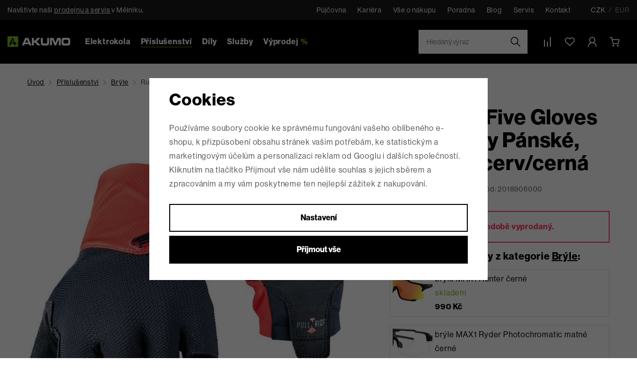

--- FILE ---
content_type: text/html; charset=UTF-8
request_url: https://www.akumo.cz/rukavice-five-gloves-rc1-shorty-panske-vel-s-8-cerv-cerna_z16639/
body_size: 43952
content:
<!DOCTYPE html>


                     
    
         
            
   

    
        
    

   
   
   

   

<html class="no-js lang-cs" lang="cs">
<head>
   <meta charset="utf-8">
   
      <meta name="author" content="Akumo.cz">
   

   <meta name="web_author" content="wpj.cz">

   
      <meta name="description" content="Největší prodejna elektrokol v ČR, skladem více jak 3000 elektrokol, servis elektrokol po celé ČR. AKUMO = ELEKTROKOLA NAPLNO.">
   

         <meta name="viewport" content="width=device-width, initial-scale=1">
   
   <meta property="og:title" content="Rukavice Five Gloves RC1 Shorty Pánské, vel. S / 8, cerv/cerná - AKUMO.cz">
      
         <meta property="og:image" content="https://data.akumo.cz/data/tmp/108/6/22876_108.jpg?1653313440_2">
   
   <meta property="og:url" content="https://www.akumo.cz/rukavice-five-gloves-rc1-shorty-panske-vel-s-8-cerv-cerna_z16639/">
   <meta property="og:type" content="website">

   
   

   
      <title>Rukavice Five Gloves RC1 Shorty Pánské, vel. S / 8, cerv/cerná - AKUMO.cz</title>
   

   
      
   <link rel="stylesheet" href="https://use.typekit.net/crm2yae.css">


      
         <link rel="stylesheet" href="https://data.akumo.cz/web/build/app.7431dde9.css">
         
      
   <link rel="stylesheet" href="https://data.akumo.cz/web/build/product.98861a0e.css">

   

   
         <link rel="canonical" href="https://www.akumo.cz/rukavice-five-gloves-rc1-shorty-panske-vel-s-8-cerv-cerna_z16639/">
   

   
               <meta name="robots" content="index, follow">
         

   
         

   
   <link rel="shortcut icon" href="/templates/images/favicon.ico">
   
   
   <link rel="shortcut icon" href="https://data.akumo.cz/templates/images/favicon.ico">
   <link rel="apple-touch-icon" sizes="144x144" href="https://data.akumo.cz/templates/images/share/apple-touch-icon.png">
   <link rel="icon" type="image/png" sizes="32x32" href="https://data.akumo.cz/templates/images/share/favicon-32x32.png">
   <link rel="icon" type="image/png" sizes="16x16" href="https://data.akumo.cz/templates/images/share/favicon-16x16.png">
   <link rel="manifest" href="/templates/images/share/site.webmanifest">
   <meta name="msapplication-TileColor" content="#da532c">
   <meta name="theme-color" content="#ffffff">

   <link rel="search" href="/vyhledavani/" type="text/html">

   <script src="https://data.akumo.cz/common/static/js/sentry-6.16.1.min.js"></script>

<script>
   Sentry.init({
      dsn: 'https://bdac53e35b1b4424b35eb8b76bcc2b1a@sentry.wpj.cz/9',
      allowUrls: [
         /www\.akumo\.cz\//
      ],
      denyUrls: [
         // Facebook flakiness
         /graph\.facebook\.com/i,
         // Facebook blocked
         /connect\.facebook\.net\/en_US\/all\.js/i,
         // Chrome extensions
         /extensions\//i,
         /^chrome:\/\//i,
         /kupshop\.local/i
      ],
      beforeSend(event) {
         if (!/FBA[NV]|PhantomJS|SznProhlizec/.test(window.navigator.userAgent)) {
            return event;
         }
      },
      ignoreErrors: [
         // facebook / ga + disabled cookies
         'fbq is not defined',
         'Can\'t find variable: fbq',
         '_gat is not defined',
         'AW is not defined',
         'Can\'t find variable: AW',
         'url.searchParams.get', // gtm koza
         // localstorage not working in incoginto mode in iOS
         'The quota has been exceeded',
         'QuotaExceededError',
         'Undefined variable: localStorage',
         'localStorage is null',
         'The operation is insecure',
         "Failed to read the 'localStorage'",
         "gtm_",
         "Can't find variable: glami",
      ]
   });

   Sentry.setTag("web", "prod_akumo_db");
   Sentry.setTag("wbpck", 1);
   Sentry.setTag("adm", 0);
   Sentry.setTag("tpl", "x");
   Sentry.setTag("sentry_v", "6.16.1");
</script>

   <script>
   window.wpj = window.wpj || {};
   wpj.onReady = wpj.onReady || [];
   wpj.jsShop = wpj.jsShop || {events:[]};

   window.dataLayer = window.dataLayer || [];
   function gtag() {
      window.dataLayer.push(arguments);
   }
   window.wpj.cookie_bar_send = true;

   wpj.getCookie = (sKey) => decodeURIComponent(
      document.cookie.replace(
         new RegExp(
            '(?:(?:^|.*;)\\s*' +
            encodeURIComponent(sKey).replace(/[\-\.\+\*]/g, '\\$&') +
            '\\s*\\=\\s*([^;]*).*$)|^.*$'
         ),
         '$1'
      )
   ) || null;

      var consents = wpj.getCookie('cookie-bar')?.split(',');

   if (!(consents instanceof Array)){
      consents = [];
   }

   consents_fields = {
      ad_storage: consents.includes('ad_storage') ? 'granted' : 'denied',
      ad_user_data: consents.includes('ad_storage') ? 'granted' : 'denied',
      ad_personalization: consents.includes('ad_storage') ? 'granted' : 'denied',
      personalization_storage: consents.includes('personalization_and_functionality_storage') ? 'granted' : 'denied',
      functionality_storage: 'granted',
      analytics_storage: consents.includes('analytics_storage') ? 'granted' : 'denied',
   };
   gtag('consent', 'default', consents_fields);

   gtag("set", "ads_data_redaction", true);

   dataLayer.push({
      'event': 'defaultConsent',
      'consents' : consents_fields,
      'version': 'v2'
   });
   </script>

<script>
   wpj.data = wpj.data || { };

   
   

   

   
</script>


   

         <meta name="google-site-verification" content="GnISIDKoC43IJtVH0hUGQL8ijJyG8K9wBPRvDoOGKsM">
         <meta name="google-site-verification" content="gOEvpbCD9x9fPLBziSSnukFhnedFB_sPwbv7hGZ72bE">
         <meta name="google-site-verification" content="NahcWtg9vxbHIx8Srocy1DQvWJGnGbkF2uk6e9-atIA">
   
         <meta name="facebook-domain-verification" content="3r0whb0cdd0w1iqvv5g5ve5zm4m604">
   
   
         <meta name="seznam-wmt" content="jCCYB6uJZ8PF8qAoPK0PlBVpQ2zBEBG1">
   
          

      

   

<script>page_data = {"page":{"language":"cs","title":"Rukavice Five Gloves RC1 Shorty P\u00e1nsk\u00e9, vel. S \/ 8, cerv\/cern\u00e1 - AKUMO.cz","path":"\/rukavice-five-gloves-rc1-shorty-panske-vel-s-8-cerv-cerna_z16639\/","currency":"CZK","currencyRate":1,"breadCrumbs":[{"id":"","name":"Dom\u016f"},{"id":22,"name":"P\u0159\u00edslu\u0161enstv\u00ed"},{"id":54,"name":"Br\u00fdle"},{"id":"","name":"Rukavice Five Gloves RC1 Shorty P\u00e1nsk\u00e9, vel. S \/ 8, cerv\/cern\u00e1"}],"environment":"live","type":"product"},"resetRefferer":false,"event":"pageView","products":[{"id":16639,"idProduct":16639,"EAN":3882019052419,"code":2018906000,"productCode":2018906000,"hasVariations":false,"variationsIds":[],"idVariation":null,"variationCode":null,"variationName":null,"soldOut":null,"idAll":[],"categoryMain":[{"id":22,"name":"P\u0159\u00edslu\u0161enstv\u00ed pro elektrokola"},{"id":54,"name":"Br\u00fdle cyklistick\u00e9"}],"categoryCurrent":[{"id":22,"name":"P\u0159\u00edslu\u0161enstv\u00ed"},{"id":54,"name":"Br\u00fdle"},{"id":"","name":"Rukavice Five Gloves RC1 Shorty P\u00e1nsk\u00e9, vel. S \/ 8, cerv\/cern\u00e1"}],"producer":"FIVE GLOVES","campaigns":{"G":{"id":"G","name":"Garance nejni\u017e\u0161\u00ed ceny"}},"name":"Rukavice Five Gloves RC1 Shorty P\u00e1nsk\u00e9, vel. S \/ 8, cerv\/cern\u00e1","vat":21,"price":387.6,"priceWithVat":469,"priceWithoutVat":387.6,"priceVat":81.4,"priceWithoutDiscount":387.6,"discount":0,"hasDiscount":false,"availability":"Poptat cenu a term\u00edn","url":"https:\/\/www.akumo.cz\/rukavice-five-gloves-rc1-shorty-panske-vel-s-8-cerv-cerna_z16639\/","imageUrl":"https:\/\/data.akumo.cz\/data\/tmp\/0\/6\/22876_0.jpg?1653313440_2","position":1}],"once":false,"version":"v2"};page_data['page']['layout'] = window.innerWidth  > 991 ? 'web' : window.innerWidth > 543 ? 'tablet' : 'mobil';if (typeof userData === 'undefined') {var userData = wpj.getCookie('jsShopGtmUser');var userDataParsed = null;if(userData) {userDataParsed = JSON.parse(userData);wpj.onReady.push(function () {wpj.storage.cookies.removeItem('jsShopGtmUser');});} else {userData = localStorage.getItem('js-shop-gtm-user');if(userData) {userDataParsed = JSON.parse(userData).data;}}}if (userDataParsed) {page_data.user = userDataParsed;}dataLayer.push(page_data);</script><script src="https://data.akumo.cz/common/static/wpj/wpj.gtm.js?v2"></script><script>var urlParams = new URLSearchParams(window.location.search);var hash = location.href.split("#")[1] || urlParams.get('id_variation') || "";gtm_getDetailImpressions(hash, 'detailImpressions');</script><script>
              wpj.onReady.push(function () {
                 [ 'logout', 'registration', 'login', 'newsletter_subscribe'].forEach(function (type) {
                    let cookieValue = wpj.storage.cookies.getItem('gtm_'+type);

                    if (cookieValue === null) {
                       return;
                    }
                    wpj.storage.cookies.removeItem('gtm_'+type);

                    cookieValue = JSON.parse(cookieValue);

                    let valueData;
                    if (type === 'newsletter_subscribe') {
                       valueData = { ...cookieValue };
                       type = 'newsletterSubscribe';
                    } else if (cookieValue instanceof Array) {
                       valueData = { data: cookieValue };
                    } else {
                       valueData = { value: cookieValue };
                    }
                     window.dataLayer.push({
                        event: 'success' +  gtm_ucfirst(type),
                           ...valueData
                     });
                 });
              });
              function gtm_ucfirst(str) {
                   if (!str || typeof str !== 'string') return str;
                   return str.charAt(0).toUpperCase() + str.slice(1);
               }
           </script>      <!-- Google Tag Manager -->
   <script data-cookieconsent="ignore">(function(w,d,s,l,i) {w[l] = w[l] || [];w[l].push({'gtm.start': new Date().getTime(), event: 'gtm.js'});
         var f = d.getElementsByTagName(s)[0],j=d.createElement(s),dl=l != 'dataLayer' ? '&l=' + l : '';
         j.async = true;j.src='//www.googletagmanager.com/gtm.js?id=' + i + dl;f.parentNode.insertBefore(j, f);
      })(window, document, 'script', 'dataLayer', 'GTM-MWQ3NF');</script>
   <!-- End Google Tag Manager -->
</head>
<body >



<!-- Google Tag Manager -->
   <noscript>
       <iframe src="//www.googletagmanager.com/ns.html?id=GTM-MWQ3NF" height="0" width="0" style="display:none;visibility:hidden"></iframe>
   </noscript>
<!-- End Google Tag Manager -->


                     
   
   
      <div class="header-top">
   <div class="container display-flex">
      <p>Navštivte naši <a href="/prodejna/">prodejnu a servis</a> v Mělníku.</p>

      <div>
         
<div class="">
    
   <ul class="">
                 <li class=" item-57">
             <a href="/pujcovna/" >
                 Půjčovna
             </a>
                        </li>
                 <li class=" item-85">
             <a href="/clanek/95/kariera/" >
                 Kariéra
             </a>
                        </li>
                 <li class=" item-58">
             <a href="/vse-o-nakupu/" >
                 Vše o nákupu
             </a>
                        </li>
                 <li class=" item-60">
             <a href="/poradna/" >
                 Poradna
             </a>
                        </li>
                 <li class=" item-56">
             <a href="/clanky/1/" >
                 Blog
             </a>
                        </li>
                 <li class=" item-59">
             <a href="/servis/" >
                 Servis
             </a>
                        </li>
                 <li class=" item-32">
             <a href="/kontakt/" >
                 Kontakt
             </a>
                        </li>
          </ul>

</div>


         <div class="currencies">
   <a href="/zeme/CZ/" class="active">
      <span>CZK</span>
   </a>
   <a href="/zeme/SK/" >
      / <span>EUR</span></a>
</div>
      </div>

   </div>
</div>
<header class="header">
   <div class="container display-flex">
      <div class="header-icon header-burger">
         <a href="#" data-toggle="burger">
            <span class="fc icons_burger-menu"></span>
         </a>
      </div>
      <a href="/" title="AKUMO.cz - 3000 elektrokol skladem" class="logo">
         <img src="https://data.akumo.cz/templates/images/logo.svg" width="178" height="30" class="img-responsive" alt="AKUMO.cz - 3000 elektrokol skladem">
      </a>

      <div class="header-sections">
          <ul class="level-0" data-sections="header"><li class="nav-item has-submenu" data-navitem="7"><a href="/elektrokola_k7/" class="nav-link" title="Elektrokola">Elektrokola</a><div class="submenu"><div class="submenu-row"><div class="submenu-sections"><p class="submenu-title">Dle kategorie</p><ul class="level-1"><li class="nav-item" data-navitem="11"><a href="/elektrokola_k7/celoodpruzena-elektrokola_k11/" class="nav-link h6" title="Celoodpružená"><span class="img"><img src="https://data.akumo.cz/data/tmp/24/1/11_24.jpg?1765791186_2" alt="Celoodpružená elektrokola" width="50" height="50" class="img-fluid" loading="lazy"></span><span>Celoodpružená</span></a></li><li class="nav-item" data-navitem="20"><a href="/elektrokola_k7/horska-elektrokola_k20/" class="nav-link h6" title="Horská"><span class="img"><img src="https://data.akumo.cz/data/tmp/24/0/20_24.jpg?1768385911_2" alt="Horská elektrokola" width="50" height="50" class="img-fluid" loading="lazy"></span><span>Horská</span></a></li><li class="nav-item" data-navitem="21"><a href="/elektrokola_k7/trekova-krosova_k21/" class="nav-link h6" title="Treková / krosová"><span class="img"><img src="https://data.akumo.cz/data/tmp/24/1/21_24.jpg?1768032936_2" alt="Treková / Krosová" width="50" height="50" class="img-fluid" loading="lazy"></span><span>Treková / krosová</span></a></li><li class="nav-item" data-navitem="457"><a href="/elektrokola_k7/ultralehka-elektrokola_k457/" class="nav-link h6" title="Ultralehká"><span class="img"><img src="https://data.akumo.cz/data/tmp/24/7/457_24.jpg?1768385986_2" alt="Ultralehká elektrokola" width="50" height="50" class="img-fluid" loading="lazy"></span><span>Ultralehká</span></a></li><li class="nav-item" data-navitem="26"><a href="/elektrokola_k7/s-nizkym-nastupem_k26/" class="nav-link h6" title="Nízkonástupové"><span class="img"><img src="https://data.akumo.cz/data/tmp/24/6/26_24.jpg?1768309649_2" alt="S nízkým nástupem" width="50" height="50" class="img-fluid" loading="lazy"></span><span>Nízkonástupové</span></a></li><li class="nav-item" data-navitem="639"><a href="/elektrokola_k7/skladaci-elektrokola_k639/" class="nav-link h6" title="Skládací"><span class="img"><img src="https://data.akumo.cz/data/tmp/24/9/639_24.jpg?1769427438_2" alt="Skládací elektrokola" width="50" height="50" class="img-fluid" loading="lazy"></span><span>Skládací</span></a></li><li class="nav-item" data-navitem="732"><a href="/elektrokola_k7/elektrokola-s-motorem-dji_k732/" class="nav-link h6" title="Elektrokola DJI AVINOX"><span class="img"><img src="https://data.akumo.cz/data/tmp/24/2/732_24.jpg?1769427285_2" alt="⚡ Elektrokola s motorem DJI" width="50" height="50" class="img-fluid" loading="lazy"></span><span>Elektrokola DJI AVINOX</span></a></li><li class="nav-item" data-navitem="742"><a href="/elektrokola_k7/elektrokola-cube-2026_k742/" class="nav-link h6" title="CUBE 2026"><span class="img"><img src="https://data.akumo.cz/data/tmp/24/2/742_24.jpg?1768312508_2" alt="Elektrokola CUBE 2026" width="50" height="50" class="img-fluid" loading="lazy"></span><span>CUBE 2026</span></a></li><li class="nav-item" data-navitem="771"><a href="/elektrokola_k7/elektrokola-crussis-2026_k771/" class="nav-link h6" title="CRUSSIS 2026"><span class="img"><img src="https://data.akumo.cz/data/tmp/24/1/771_24.jpg?1768313336_2" alt="Elektrokola CRUSSIS 2026" width="50" height="50" class="img-fluid" loading="lazy"></span><span>CRUSSIS 2026</span></a></li><li class="nav-item" data-navitem="164"><a href="/nakupujte-vyhodneji_k25/" class="nav-link h6" title="Výprodej elektrokol"><span class="img"><img src="https://data.akumo.cz/data/tmp/24/4/164_24.jpg?1730372662_2" alt="Elektrokola za skvělé ceny" width="50" height="50" class="img-fluid" loading="lazy"></span><span>Výprodej elektrokol</span></a></li><li class="nav-item" data-navitem="665"><a href="/elektrokola_k7/elektrokola-s-moznosti-zrychleni-bez-limitu-25-km-h_k665/" class="nav-link h6" title="Elektrokola s možností zrychlení"><span class="img"><img src="https://data.akumo.cz/data/tmp/24/5/665_24.jpg?1768369897_2" alt="Elektrokola s možností zrychlení - bez limitu 25 km/h" width="50" height="50" class="img-fluid" loading="lazy"></span><span>Elektrokola s možností zrychlení</span></a></li></ul></div><div class="submenu-sections submenu-filters"><p class="submenu-title">Dle určení</p><ul><li class="nav-item" data-navitem="88"><a href="/panska-elektrokola_k265/" class="nav-link h6" title="Pánská"><span class="img"><img src="https://data.akumo.cz/data/tmp/24/5/265_24.jpg?_2" alt="Pánská" width="50" height="50" class="img-fluid" loading="lazy"></span><span>Pánská</span></a></li><li class="nav-item" data-navitem="89"><a href="/detska-elektrokola_k266/" class="nav-link h6" title="Dětská"><span class="img"><img src="https://data.akumo.cz/data/tmp/24/6/266_24.jpg?_2" alt="Dětská" width="50" height="50" class="img-fluid" loading="lazy"></span><span>Dětská</span></a></li><li class="nav-item" data-navitem="90"><a href="/nejlepsi-damska-elektrokola_k267/" class="nav-link h6" title="Dámská"><span class="img"><img src="https://data.akumo.cz/data/tmp/24/7/267_24.jpg?_2" alt="Dámská" width="50" height="50" class="img-fluid" loading="lazy"></span><span>Dámská</span></a></li><li class="nav-item" data-navitem="91"><a href="/elektrokola-pro-seniory_k268/" class="nav-link h6" title="Pro seniory"><span class="img"><img src="https://data.akumo.cz/data/tmp/24/8/268_24.jpg?_2" alt="Pro seniory" width="50" height="50" class="img-fluid" loading="lazy"></span><span>Pro seniory</span></a></li></ul></div><div class="submenu-producers"><p class="submenu-title">Dle výrobce</p><div class="producers"><div class="producer-item producer-item-2119"><a href="/fazua_v2119/" title="FAZUA"><img src="https://data.akumo.cz/data/tmp/7/9/2119_7.jpg?1765870873_2" alt="FAZUA" class="img-responsive" loading="lazy" width="190" height="40"></a></div><div class="producer-item producer-item-2118"><a href="/panasonic_v2118/" title="Panasonic"><img src="https://data.akumo.cz/data/tmp/7/8/2118_7.jpg?1765870747_2" alt="Panasonic" class="img-responsive" loading="lazy" width="190" height="40"></a></div><div class="producer-item producer-item-23"><a href="/cube_v23/" title="CUBE"><img src="https://data.akumo.cz/data/tmp/7/3/23_7.jpg?1765451279_2" alt="CUBE" class="img-responsive" loading="lazy" width="190" height="40"></a></div><div class="producer-item producer-item-26"><a href="/crussis_v26/" title="CRUSSIS"><img src="https://data.akumo.cz/data/tmp/7/6/26_7.jpg?1765451279_2" alt="CRUSSIS" class="img-responsive" loading="lazy" width="190" height="40"></a></div><div class="producer-item producer-item-449"><a href="/ktm_v449/" title="KTM"><img src="https://data.akumo.cz/data/tmp/7/9/449_7.jpg?1765451279_2" alt="KTM" class="img-responsive" loading="lazy" width="190" height="40"></a></div><div class="producer-item producer-item-21"><a href="/haibike_v21/" title="HAIBIKE"><img src="https://data.akumo.cz/data/tmp/7/1/21_7.jpg?1765451279_2" alt="HAIBIKE" class="img-responsive" loading="lazy" width="190" height="40"></a></div><div class="producer-item producer-item-1758"><a href="/pivot_v1758/" title="PIVOT"><img src="https://data.akumo.cz/data/tmp/7/8/1758_7.jpg?1765451341_2" alt="PIVOT" class="img-responsive" loading="lazy" width="190" height="40"></a></div><div class="producer-item producer-item-2123"><a href="/trek_v2123/" title="TREK"><img src="https://data.akumo.cz/data/tmp/7/3/2123_7.jpg?1767701735_2" alt="TREK" class="img-responsive" loading="lazy" width="190" height="40"></a></div></div></div></div><div class="submenu-banner guide-banner" data-tracking-view='{"event":"promotionView","promotions":[{"id":15,"name":"Sez\u00f3nn\u00ed v\u00fdprodej \r\nelektrokol ","creative":"Hlavi\u010dka - elektrokola plachta","position":1}],"_clear":true,"once":false,"version":"v2"}'><a href="https://www.akumo.cz/zimni-slevy-na-elektrokola_k25/top-zimni-slevy-elektrokol_k461/" data-tracking-click='{"event":"promotionClick","promotions":[{"id":15,"name":"Sez\u00f3nn\u00ed v\u00fdprodej \r\nelektrokol ","creative":"Hlavi\u010dka - elektrokola plachta","position":1}],"_clear":true,"once":false,"version":"v2"}'><span class="text"><span class="title-default">Sezónní výprodej elektrokol </span><span class="btn btn-white-outline btn-block" title="To chci">To chci</span></span><img src="https://data.akumo.cz/data/tmp/32/0/6760_32.jpg?1741780825_2" width="400" height="420" class="img-fluid" alt="Sezónní výprodej elektrokol " loading="lazy"></a></div></div></li><li class="nav-item has-submenu" data-navitem="22"><a href="/prislusenstvi-pro-elektrokola_k22/" class="nav-link" title="Příslušenství">Příslušenství</a><div class="submenu"><div class="submenu-row"><div class="submenu-sections"><p class="submenu-title">Dle kategorie</p><ul class="level-1"><li class="nav-item" data-navitem="112"><a href="/prislusenstvi-pro-elektrokola_k22/vyprodej-prislusenstvi_k112/" class="nav-link h6" title="Výprodej - příslušenství"><span class="img"><img src="https://data.akumo.cz/data/tmp/24/2/112_24.jpg?1767783222_2" alt="Výprodej - příslušenství" width="50" height="50" class="img-fluid" loading="lazy"></span><span>Výprodej - příslušenství</span></a></li><li class="nav-item" data-navitem="719"><a href="/prislusenstvi-pro-elektrokola_k22/prislusenstvi-pro-elektrokola-bosch-smart_k719/" class="nav-link h6" title="Smart Bosch"><span class="img"><img src="https://data.akumo.cz/data/tmp/24/9/719_24.jpg?1766873007_2" alt="Příslušenství pro elektrokola - Bosch SMART" width="50" height="50" class="img-fluid" loading="lazy"></span><span>Smart Bosch</span></a></li><li class="nav-item" data-navitem="64"><a href="/prislusenstvi-pro-elektrokola_k22/svetla-na-kolo_k64/" class="nav-link h6" title="Světla"><span class="img"><img src="https://data.akumo.cz/data/tmp/24/4/64_24.jpg?1730989237_2" alt="Světla na kolo" width="50" height="50" class="img-fluid" loading="lazy"></span><span>Světla</span></a></li><li class="nav-item" data-navitem="52"><a href="/prislusenstvi-pro-elektrokola_k22/drzaky-na-telefon-pro-kola_k52/" class="nav-link h6" title="Držáky na telefon"><span class="img"><img src="https://data.akumo.cz/data/tmp/24/2/52_24.jpg?1730989335_2" alt="Držáky na telefon pro kola" width="50" height="50" class="img-fluid" loading="lazy"></span><span>Držáky na telefon</span></a></li><li class="nav-item" data-navitem="32"><a href="/prislusenstvi-pro-elektrokola_k22/kosiky-a-lahve-pro-kola_k32/" class="nav-link h6" title="Košíky a láhve"><span class="img"><img src="https://data.akumo.cz/data/tmp/24/2/32_24.jpg?1730989900_2" alt="Košíky a láhve pro kola" width="50" height="50" class="img-fluid" loading="lazy"></span><span>Košíky a láhve</span></a></li><li class="nav-item" data-navitem="77"><a href="/prislusenstvi-pro-elektrokola_k22/stojany-a-stojanky-pro-kola_k77/" class="nav-link h6" title="Stojany a stojánky"><span class="img"><img src="https://data.akumo.cz/data/tmp/24/7/77_24.jpg?1730990173_2" alt="Stojany a stojánky pro kola" width="50" height="50" class="img-fluid" loading="lazy"></span><span>Stojany a stojánky</span></a></li><li class="nav-item" data-navitem="31"><a href="/prislusenstvi-pro-elektrokola_k22/blatniky-pro-kola_k31/" class="nav-link h6" title="Blatníky"><span class="img"><img src="https://data.akumo.cz/data/tmp/24/1/31_24.jpg?1730990455_2" alt="Blatníky pro kola" width="50" height="50" class="img-fluid" loading="lazy"></span><span>Blatníky</span></a></li><li class="nav-item" data-navitem="476"><a href="/prislusenstvi-pro-elektrokola_k22/sedla-a-sedlovky_k476/" class="nav-link h6" title="Sedla a sedlovky"><span class="img"><img src="https://data.akumo.cz/data/tmp/24/6/476_24.jpg?1730994243_2" alt="Sedla a sedlovky" width="50" height="50" class="img-fluid" loading="lazy"></span><span>Sedla a sedlovky</span></a></li><li class="nav-item" data-navitem="39"><a href="/prislusenstvi-pro-elektrokola_k22/brasny-kosiky-nosice-pro-kola_k39/" class="nav-link h6" title="Brašny / košíky / nosiče"><span class="img"><img src="https://data.akumo.cz/data/tmp/24/9/39_24.jpg?1730990824_2" alt="Brašny, košíky, nosiče pro kola" width="50" height="50" class="img-fluid" loading="lazy"></span><span>Brašny / košíky / nosiče</span></a></li><li class="nav-item" data-navitem="53"><a href="/prislusenstvi-pro-elektrokola_k22/helmy-cyklisticke_k53/" class="nav-link h6" title="Helmy cyklistické"><span class="img"><img src="https://data.akumo.cz/data/tmp/24/3/53_24.jpg?1730991232_2" alt="Helmy cyklistické" width="50" height="50" class="img-fluid" loading="lazy"></span><span>Helmy cyklistické</span></a></li><li class="nav-item" data-navitem="54"><a href="/prislusenstvi-pro-elektrokola_k22/bryle-cyklisticke_k54/" class="nav-link h6" title="Brýle"><span class="img"><img src="https://data.akumo.cz/data/tmp/24/4/54_24.jpg?1730991261_2" alt="Brýle cyklistické" width="50" height="50" class="img-fluid" loading="lazy"></span><span>Brýle</span></a></li><li class="nav-item" data-navitem="231"><a href="/prislusenstvi-pro-elektrokola_k22/detske-sedacky-a-doplnky-pro-kola_k231/" class="nav-link h6" title="Dětské sedačky a doplňky"><span class="img"><img src="https://data.akumo.cz/data/tmp/24/1/231_24.jpg?1730994076_2" alt="Dětské sedačky a doplňky pro kola" width="50" height="50" class="img-fluid" loading="lazy"></span><span>Dětské sedačky a doplňky</span></a></li><li class="nav-item" data-navitem="68"><a href="/prislusenstvi-pro-elektrokola_k22/mazani-a-cisteni-pro-kola_k68/" class="nav-link h6" title="Mazání a čištění"><span class="img"><img src="https://data.akumo.cz/data/tmp/24/8/68_24.jpg?1730994597_2" alt="Mazání a čištění pro kola" width="50" height="50" class="img-fluid" loading="lazy"></span><span>Mazání a čištění</span></a></li><li class="nav-item" data-navitem="30"><a href="/prislusenstvi-pro-elektrokola_k22/zabezpeceni-pro-kola_k30/" class="nav-link h6" title="Zabezpečení"><span class="img"><img src="https://data.akumo.cz/data/tmp/24/0/30_24.jpg?1730994754_2" alt="Zabezpečení pro kola" width="50" height="50" class="img-fluid" loading="lazy"></span><span>Zabezpečení</span></a></li><li class="nav-item" data-navitem="72"><a href="/prislusenstvi-pro-elektrokola_k22/naradi-pro-kola_k72/" class="nav-link h6" title="Nářadí"><span class="img"><img src="https://data.akumo.cz/data/tmp/24/2/72_24.jpg?1731051915_2" alt="Nářadí pro kola" width="50" height="50" class="img-fluid" loading="lazy"></span><span>Nářadí</span></a></li><li class="nav-item" data-navitem="76"><a href="/prislusenstvi-pro-elektrokola_k22/lepeni-a-opravne-sady-pro-elektrokola_k76/" class="nav-link h6" title="Lepení a opravné sady"><span class="img"><img src="https://data.akumo.cz/data/tmp/24/6/76_24.jpg?1731051958_2" alt="Lepení a opravné sady pro elektrokola" width="50" height="50" class="img-fluid" loading="lazy"></span><span>Lepení a opravné sady</span></a></li><li class="nav-item" data-navitem="102"><a href="/prislusenstvi-pro-elektrokola_k22/plaste-a-duse_k102/" class="nav-link h6" title="Pláště a duše"><span class="img"><img src="https://data.akumo.cz/data/tmp/24/2/102_24.jpg?1731052021_2" alt="Pláště a duše" width="50" height="50" class="img-fluid" loading="lazy"></span><span>Pláště a duše</span></a></li><li class="nav-item" data-navitem="74"><a href="/prislusenstvi-pro-elektrokola_k22/pumpy-pro-kola_k74/" class="nav-link h6" title="Pumpy"><span class="img"><img src="https://data.akumo.cz/data/tmp/24/4/74_24.jpg?1731053737_2" alt="Pumpy pro kola" width="50" height="50" class="img-fluid" loading="lazy"></span><span>Pumpy</span></a></li><li class="nav-item" data-navitem="98"><a href="/prislusenstvi-pro-elektrokola_k22/gripy-a-rohy-pro-kola_k98/" class="nav-link h6" title="Gripy a rohy"><span class="img"><img src="https://data.akumo.cz/data/tmp/24/8/98_24.jpg?1731052122_2" alt="Gripy a rohy pro kola" width="50" height="50" class="img-fluid" loading="lazy"></span><span>Gripy a rohy</span></a></li><li class="nav-item" data-navitem="232"><a href="/prislusenstvi-pro-elektrokola_k22/zvonky-a-klaksony-pro-kola_k232/" class="nav-link h6" title="Zvonky a klaksony"><span class="img"><img src="https://data.akumo.cz/data/tmp/24/2/232_24.jpg?1731052191_2" alt="Zvonky a klaksony pro kola" width="50" height="50" class="img-fluid" loading="lazy"></span><span>Zvonky a klaksony</span></a></li><li class="nav-item" data-navitem="237"><a href="/prislusenstvi-pro-elektrokola_k22/zrcatka-pro-kola_k237/" class="nav-link h6" title="Zrcátka"><span class="img"><img src="https://data.akumo.cz/data/tmp/24/7/237_24.jpg?1731052240_2" alt="Zrcátka pro kola" width="50" height="50" class="img-fluid" loading="lazy"></span><span>Zrcátka</span></a></li><li class="nav-item" data-navitem="89"><a href="/prislusenstvi-pro-elektrokola_k22/predstavce-a-riditka-pro-kola_k89/" class="nav-link h6" title="Představce a řídítka"><span class="img"><img src="https://data.akumo.cz/data/tmp/24/9/89_24.jpg?1731052309_2" alt="Představce a řídítka pro kola" width="50" height="50" class="img-fluid" loading="lazy"></span><span>Představce a řídítka</span></a></li><li class="nav-item" data-navitem="94"><a href="/prislusenstvi-pro-elektrokola_k22/pedaly-pro-kola_k94/" class="nav-link h6" title="Pedály"><span class="img"><img src="https://data.akumo.cz/data/tmp/24/4/94_24.jpg?1731052367_2" alt="Pedály pro kola" width="50" height="50" class="img-fluid" loading="lazy"></span><span>Pedály</span></a></li><li class="nav-item" data-navitem="179"><a href="/prislusenstvi-pro-elektrokola_k22/displeje-a-tachometry-pro-kola_k179/" class="nav-link h6" title="Displeje a tachometry"><span class="img"><img src="https://data.akumo.cz/data/tmp/24/9/179_24.jpg?1731052433_2" alt="Displeje a tachometry pro kola" width="50" height="50" class="img-fluid" loading="lazy"></span><span>Displeje a tachometry</span></a></li><li class="nav-item" data-navitem="238"><a href="/prislusenstvi-pro-elektrokola_k22/batohy-a-ledvinky-pro-kola_k238/" class="nav-link h6" title="Batohy a ledvinky"><span class="img"><img src="https://data.akumo.cz/data/tmp/24/8/238_24.jpg?1731052562_2" alt="Batohy a ledvinky pro kola" width="50" height="50" class="img-fluid" loading="lazy"></span><span>Batohy a ledvinky</span></a></li><li class="nav-item" data-navitem="337"><a href="/prislusenstvi-pro-elektrokola_k22/fidlock-magneticke-prislusenstvi_k337/" class="nav-link h6" title="Fidlock - magnet"><span class="img"><img src="https://data.akumo.cz/data/tmp/24/7/337_24.jpg?1767692645_2" alt="Fidlock-magnetické příslušenství" width="50" height="50" class="img-fluid" loading="lazy"></span><span>Fidlock - magnet</span></a></li><li class="nav-item" data-navitem="81"><a href="/prislusenstvi-pro-elektrokola_k22/ostatni-prislusenstvi-pro-kola_k81/" class="nav-link h6" title="Ostatní příslušenství"><span class="img"><img src="https://data.akumo.cz/data/tmp/24/1/81_24.jpg?1731057101_2" alt="Ostatní příslušenství pro kola" width="50" height="50" class="img-fluid" loading="lazy"></span><span>Ostatní příslušenství</span></a></li><li class="nav-item" data-navitem="754"><a href="/prislusenstvi-pro-elektrokola_k22/stojany-a-stojanky-pro-elektrokola_k754/" class="nav-link h6" title="Stojany a stojánky pro elektrokola"><span>Stojany a stojánky pro elektrokola</span></a></li><li class="nav-item" data-navitem="1069"><a href="/prislusenstvi-pro-elektrokola_k22/mazani-a-cisteni-pro-elektrokola_k1069/" class="nav-link h6" title="Mazání a čištění pro elektrokola"><span>Mazání a čištění pro elektrokola</span></a></li><li class="nav-item" data-navitem="1111"><a href="/prislusenstvi-pro-elektrokola_k22/obleceni-cyklisticke_k1111/" class="nav-link h6" title="Oblečení cyklistické"><span>Oblečení cyklistické</span></a></li><li class="nav-item" data-navitem="1113"><a href="/prislusenstvi-pro-elektrokola_k22/plaste-duse-lepeni-a-opravne-sady-pro-elektrokola_k1113/" class="nav-link h6" title="Pláště, duše, lepení a opravné sady pro elektrokola"><span>Pláště, duše, lepení a opravné sady pro elektrokola</span></a></li></ul></div></div></div></li><li class="nav-item has-submenu" data-navitem="23"><a href="/nahradni-dily-pro-elektrokola_k23/" class="nav-link" title="Díly">Díly</a><div class="submenu"><div class="submenu-row"><div class="submenu-sections"><p class="submenu-title">Dle kategorie</p><ul class="level-1"><li class="nav-item" data-navitem="683"><a href="/nahradni-dily-pro-elektrokola_k23/vyprodej-nahradnich-dilu-pro-elektrokola_k683/" class="nav-link h6" title="Výprodej dílů"><span class="img"><img src="https://data.akumo.cz/data/tmp/24/3/683_24.jpg?1763023293_2" alt="Výprodej náhradních dílů pro elektrokola" width="50" height="50" class="img-fluid" loading="lazy"></span><span>Výprodej dílů</span></a></li><li class="nav-item" data-navitem="82"><a href="/nahradni-dily-pro-elektrokola_k23/nabijecky-pro-elektrokola_k82/" class="nav-link h6" title="Nabíječky"><span class="img"><img src="https://data.akumo.cz/data/tmp/24/2/82_24.jpg?1731058975_2" alt="Nabíječky pro elektrokola" width="50" height="50" class="img-fluid" loading="lazy"></span><span>Nabíječky</span></a></li><li class="nav-item" data-navitem="133"><a href="/nahradni-dily-pro-elektrokola_k23/displeje-a-ovladace-pro-elektrokola_k133/" class="nav-link h6" title="Displeje a ovladače"><span class="img"><img src="https://data.akumo.cz/data/tmp/24/3/133_24.jpg?1763989594_2" alt="Displeje a ovladače pro elektrokola" width="50" height="50" class="img-fluid" loading="lazy"></span><span>Displeje a ovladače</span></a></li><li class="nav-item" data-navitem="132"><a href="/nahradni-dily-pro-elektrokola_k23/baterie-pro-elektrokola_k132/" class="nav-link h6" title="Baterie"><span class="img"><img src="https://data.akumo.cz/data/tmp/24/2/132_24.jpg?1737446524_2" alt="Baterie pro elektrokola" width="50" height="50" class="img-fluid" loading="lazy"></span><span>Baterie</span></a></li><li class="nav-item" data-navitem="131"><a href="/nahradni-dily-pro-elektrokola_k23/motory-a-dily-pro-elektrokola_k131/" class="nav-link h6" title="Motory a díly"><span class="img"><img src="https://data.akumo.cz/data/tmp/24/1/131_24.jpg?1731065410_2" alt="Motory a díly pro elektrokola" width="50" height="50" class="img-fluid" loading="lazy"></span><span>Motory a díly</span></a></li><li class="nav-item" data-navitem="154"><a href="/nahradni-dily-pro-elektrokola_k23/snimace-a-cidla-pro-elektrokola_k154/" class="nav-link h6" title="Snímače a čidla"><span class="img"><img src="https://data.akumo.cz/data/tmp/24/4/154_24.jpg?1731065468_2" alt="Snímače a čidla pro elektrokola" width="50" height="50" class="img-fluid" loading="lazy"></span><span>Snímače a čidla</span></a></li><li class="nav-item" data-navitem="155"><a href="/nahradni-dily-pro-elektrokola_k23/ridici-jednotky-a-elektronika-pro-elektrokola_k155/" class="nav-link h6" title="Řídicí jednotky a elektronika"><span class="img"><img src="https://data.akumo.cz/data/tmp/24/5/155_24.jpg?1731065494_2" alt="Řídicí jednotky a elektronika pro elektrokola" width="50" height="50" class="img-fluid" loading="lazy"></span><span>Řídicí jednotky a elektronika</span></a></li><li class="nav-item" data-navitem="156"><a href="/nahradni-dily-pro-elektrokola_k23/ochranne-kryty-a-krytky-pro-elektrokola_k156/" class="nav-link h6" title="Ochranné kryty a krytky"><span class="img"><img src="https://data.akumo.cz/data/tmp/24/6/156_24.jpg?1731065559_2" alt="Ochranné kryty a krytky pro elektrokola" width="50" height="50" class="img-fluid" loading="lazy"></span><span>Ochranné kryty a krytky</span></a></li><li class="nav-item" data-navitem="117"><a href="/nahradni-dily-pro-elektrokola_k23/vyplety-a-rafky-pro-elektrokola_k117/" class="nav-link h6" title="Výplety a ráfky"><span class="img"><img src="https://data.akumo.cz/data/tmp/24/7/117_24.jpg?1764000934_2" alt="Výplety a ráfky pro elektrokola" width="50" height="50" class="img-fluid" loading="lazy"></span><span>Výplety a ráfky</span></a></li><li class="nav-item" data-navitem="1108"><a href="/nahradni-dily-pro-elektrokola_k23/hlavove-slozeni_k1108/" class="nav-link h6" title="Hlavové složení"><span class="img"><img src="https://data.akumo.cz/data/tmp/24/8/1108_24.jpg?1766870488_2" alt="Hlavové složení" width="50" height="50" class="img-fluid" loading="lazy"></span><span>Hlavové složení</span></a></li><li class="nav-item" data-navitem="243"><a href="/nahradni-dily-pro-elektrokola_k23/loziska-a-cepy-pro-elektrokola_k243/" class="nav-link h6" title="Ložiska, čepy"><span class="img"><img src="https://data.akumo.cz/data/tmp/24/3/243_24.jpg?1765894793_2" alt="Ložiska a čepy pro elektrokola" width="50" height="50" class="img-fluid" loading="lazy"></span><span>Ložiska, čepy</span></a></li><li class="nav-item" data-navitem="128"><a href="/nahradni-dily-pro-elektrokola_k23/kazety-pro-kola_k128/" class="nav-link h6" title="Kazety"><span class="img"><img src="https://data.akumo.cz/data/tmp/24/8/128_24.jpg?1731065809_2" alt="Kazety pro kola" width="50" height="50" class="img-fluid" loading="lazy"></span><span>Kazety</span></a></li><li class="nav-item" data-navitem="129"><a href="/nahradni-dily-pro-elektrokola_k23/retezy-pro-elektrokola_k129/" class="nav-link h6" title="Řetězy"><span class="img"><img src="https://data.akumo.cz/data/tmp/24/9/129_24.jpg?1731065897_2" alt="Řetězy pro elektrokola" width="50" height="50" class="img-fluid" loading="lazy"></span><span>Řetězy</span></a></li><li class="nav-item" data-navitem="124"><a href="/nahradni-dily-pro-elektrokola_k23/prehazovacky-pro-kola_k124/" class="nav-link h6" title="Přehazovačky"><span class="img"><img src="https://data.akumo.cz/data/tmp/24/4/124_24.jpg?1731065996_2" alt="Přehazovačky pro kola" width="50" height="50" class="img-fluid" loading="lazy"></span><span>Přehazovačky</span></a></li><li class="nav-item" data-navitem="152"><a href="/nahradni-dily-pro-elektrokola_k23/patky-prehazovacek-pro-elektrokola_k152/" class="nav-link h6" title="Patky přehazovaček"><span class="img"><img src="https://data.akumo.cz/data/tmp/24/2/152_24.jpg?1731066088_2" alt="Patky přehazovaček pro elektrokola" width="50" height="50" class="img-fluid" loading="lazy"></span><span>Patky přehazovaček</span></a></li><li class="nav-item" data-navitem="127"><a href="/nahradni-dily-pro-elektrokola_k23/radici-packy-pro-kola_k127/" class="nav-link h6" title="Řadící páčky"><span class="img"><img src="https://data.akumo.cz/data/tmp/24/7/127_24.jpg?1731066099_2" alt="Řadící páčky pro kola" width="50" height="50" class="img-fluid" loading="lazy"></span><span>Řadící páčky</span></a></li><li class="nav-item" data-navitem="130"><a href="/nahradni-dily-pro-elektrokola_k23/prevodnik-pro-kola_k130/" class="nav-link h6" title="Převodník"><span class="img"><img src="https://data.akumo.cz/data/tmp/24/0/130_24.jpg?1731066133_2" alt="Převodník pro kola" width="50" height="50" class="img-fluid" loading="lazy"></span><span>Převodník</span></a></li><li class="nav-item" data-navitem="181"><a href="/nahradni-dily-pro-elektrokola_k23/kliky-pro-kola_k181/" class="nav-link h6" title="Kliky"><span class="img"><img src="https://data.akumo.cz/data/tmp/24/1/181_24.jpg?1731066284_2" alt="Kliky pro kola" width="50" height="50" class="img-fluid" loading="lazy"></span><span>Kliky</span></a></li><li class="nav-item" data-navitem="137"><a href="/nahradni-dily-pro-elektrokola_k23/brzdy-pro-kola_k137/" class="nav-link h6" title="Brzdy"><span class="img"><img src="https://data.akumo.cz/data/tmp/24/7/137_24.jpg?1731066572_2" alt="Brzdy pro kola" width="50" height="50" class="img-fluid" loading="lazy"></span><span>Brzdy</span></a></li><li class="nav-item" data-navitem="190"><a href="/nahradni-dily-pro-elektrokola_k23/lanka-bowdeny-pruchodky-ramem-pro-kola_k190/" class="nav-link h6" title="Lanka, bowdeny, průchodky rámem"><span class="img"><img src="https://data.akumo.cz/data/tmp/24/0/190_24.jpg?1765881093_2" alt="Lanka, bowdeny, průchodky rámem pro kola" width="50" height="50" class="img-fluid" loading="lazy"></span><span>Lanka, bowdeny, průchodky rámem</span></a></li><li class="nav-item" data-navitem="108"><a href="/nahradni-dily-pro-elektrokola_k23/ostatni-prislusenstvi-a-dily-pro-elektrokola_k108/" class="nav-link h6" title="Ostatní příslušenství a díly"><span class="img"><img src="https://data.akumo.cz/data/tmp/24/8/108_24.jpg?1731075244_2" alt="Ostatní příslušenství a díly pro elektrokola" width="50" height="50" class="img-fluid" loading="lazy"></span><span>Ostatní příslušenství a díly</span></a></li><li class="nav-item" data-navitem="696"><a href="/nahradni-dily-pro-elektrokola_k23/nahradni-dily-bosch_k696/" class="nav-link h6" title="Náhradní díly Bosch"><span class="img"><img src="https://data.akumo.cz/data/tmp/24/6/696_24.jpg?1765397373_2" alt="Náhradní díly Bosch" width="50" height="50" class="img-fluid" loading="lazy"></span><span>Náhradní díly Bosch</span></a></li><li class="nav-item" data-navitem="697"><a href="/nahradni-dily-pro-elektrokola_k23/nahradni-dily-yamaha_k697/" class="nav-link h6" title="Náhradní díly Yamaha"><span class="img"><img src="https://data.akumo.cz/data/tmp/24/7/697_24.jpg?1763548927_2" alt="Náhradní díly Yamaha" width="50" height="50" class="img-fluid" loading="lazy"></span><span>Náhradní díly Yamaha</span></a></li><li class="nav-item" data-navitem="698"><a href="/nahradni-dily-pro-elektrokola_k23/nahradni-dily-bafang_k698/" class="nav-link h6" title="Náhradní díly Bafang"><span class="img"><img src="https://data.akumo.cz/data/tmp/24/8/698_24.jpg?1738084608_2" alt="Náhradní díly Bafang" width="50" height="50" class="img-fluid" loading="lazy"></span><span>Náhradní díly Bafang</span></a></li><li class="nav-item" data-navitem="699"><a href="/nahradni-dily-pro-elektrokola_k23/nahradni-dily-brose_k699/" class="nav-link h6" title="Náhradní díly Brose"><span class="img"><img src="https://data.akumo.cz/data/tmp/24/9/699_24.jpg?1738084760_2" alt="Náhradní díly Brose" width="50" height="50" class="img-fluid" loading="lazy"></span><span>Náhradní díly Brose</span></a></li><li class="nav-item" data-navitem="700"><a href="/nahradni-dily-pro-elektrokola_k23/nahradni-dily-shimano_k700/" class="nav-link h6" title="Náhradní díly Shimano"><span class="img"><img src="https://data.akumo.cz/data/tmp/24/0/700_24.jpg?1738084939_2" alt="Náhradní díly Shimano" width="50" height="50" class="img-fluid" loading="lazy"></span><span>Náhradní díly Shimano</span></a></li><li class="nav-item" data-navitem="1029"><a href="/nahradni-dily-pro-elektrokola_k23/nahradni-dily-sram_k1029/" class="nav-link h6" title="Náhradní díly SRAM"><span class="img"><img src="https://data.akumo.cz/data/tmp/24/9/1029_24.jpg?1766093523_2" alt="Náhradní díly SRAM" width="50" height="50" class="img-fluid" loading="lazy"></span><span>Náhradní díly SRAM</span></a></li><li class="nav-item" data-navitem="1030"><a href="/nahradni-dily-pro-elektrokola_k23/nahradni-dily-magura_k1030/" class="nav-link h6" title="Náhradní díly MAGURA"><span class="img"><img src="https://data.akumo.cz/data/tmp/24/0/1030_24.jpg?1766870441_2" alt="Náhradní díly MAGURA" width="50" height="50" class="img-fluid" loading="lazy"></span><span>Náhradní díly MAGURA</span></a></li><li class="nav-item" data-navitem="1031"><a href="/nahradni-dily-pro-elektrokola_k23/nahradni-dily-galfer_k1031/" class="nav-link h6" title="Náhradní díly GALFER"><span class="img"><img src="https://data.akumo.cz/data/tmp/24/1/1031_24.jpg?1766870460_2" alt="Náhradní díly GALFER" width="50" height="50" class="img-fluid" loading="lazy"></span><span>Náhradní díly GALFER</span></a></li><li class="nav-item" data-navitem="701"><a href="/nahradni-dily-pro-elektrokola_k23/nahradni-dily-panasonic_k701/" class="nav-link h6" title="Náhradní díly Panasonic"><span class="img"><img src="https://data.akumo.cz/data/tmp/24/1/701_24.jpg?1738085050_2" alt="Náhradní díly Panasonic" width="50" height="50" class="img-fluid" loading="lazy"></span><span>Náhradní díly Panasonic</span></a></li><li class="nav-item" data-navitem="702"><a href="/nahradni-dily-pro-elektrokola_k23/nahradni-dily-fazua_k702/" class="nav-link h6" title="Náhradní díly Fazua"><span class="img"><img src="https://data.akumo.cz/data/tmp/24/2/702_24.jpg?1738085153_2" alt="Náhradní díly Fazua" width="50" height="50" class="img-fluid" loading="lazy"></span><span>Náhradní díly Fazua</span></a></li><li class="nav-item" data-navitem="715"><a href="/nahradni-dily-pro-elektrokola_k23/nahradni-dily-cube_k715/" class="nav-link h6" title="CUBE díly"><span class="img"><img src="https://data.akumo.cz/data/tmp/24/5/715_24.jpg?1764078265_2" alt="Náhradní díly CUBE" width="50" height="50" class="img-fluid" loading="lazy"></span><span>CUBE díly</span></a></li><li class="nav-item" data-navitem="834"><a href="/nahradni-dily-pro-elektrokola_k23/nahradni-dily-crussis_k834/" class="nav-link h6" title="Crussis díly"><span class="img"><img src="https://data.akumo.cz/data/tmp/24/4/834_24.jpg?1766873785_2" alt="Náhradní díly Crussis" width="50" height="50" class="img-fluid" loading="lazy"></span><span>Crussis díly</span></a></li></ul></div></div></div></li><li class="nav-item has-submenu" data-navitem="8"><a href="/sluzby_k8/" class="nav-link" title="Služby">Služby</a><div class="submenu"><div class="submenu-row"><div class="submenu-sections"><p class="submenu-title">Dle kategorie</p><ul class="level-1"><li class="nav-item" data-navitem="126"><a href="/doprava-a-platba/" class="nav-link h6" title="Dodání elektrokola"><span class="img"><img src="https://data.akumo.cz/data/tmp/24/6/126_24.jpg?1731058462_2" alt="V jakém stavu vám dodáme elektrokolo?" width="50" height="50" class="img-fluid" loading="lazy"></span><span>Dodání elektrokola</span></a></li><li class="nav-item" data-navitem="166"><a href="/sit-servisnich-partneru-po-cele-cr/" class="nav-link h6" title="Servis po celé ČR"><span class="img"><img src="https://data.akumo.cz/data/tmp/24/6/166_24.jpg?1731058473_2" alt="Servis zajišťujeme po celé ČR" width="50" height="50" class="img-fluid" loading="lazy"></span><span>Servis po celé ČR</span></a></li><li class="nav-item" data-navitem="28"><a href="/sluzby_k8/odstraneni-rychlostniho-limitu_k28/" class="nav-link h6" title="Zrychlení"><span class="img"><img src="https://data.akumo.cz/data/tmp/24/8/28_24.jpg?1731058485_2" alt="Odstranění rychlostního limitu" width="50" height="50" class="img-fluid" loading="lazy"></span><span>Zrychlení</span></a></li><li class="nav-item" data-navitem="168"><a href="/sluzby_k8/prodlouzime-vam-zaruku_k168/" class="nav-link h6" title="Prodloužení záruky"><span class="img"><img src="https://data.akumo.cz/data/tmp/24/8/168_24.jpg?1731058496_2" alt="Prodloužíme vám záruku" width="50" height="50" class="img-fluid" loading="lazy"></span><span>Prodloužení záruky</span></a></li><li class="nav-item" data-navitem="151"><a href="/pujcovna/" class="nav-link h6" title="Půjčovna elektrokol"><span class="img"><img src="https://data.akumo.cz/data/tmp/24/1/151_24.jpg?1731058785_2" alt="Vyzkoušejte si elektrokolo na vlastní kůži" width="50" height="50" class="img-fluid" loading="lazy"></span><span>Půjčovna elektrokol</span></a></li><li class="nav-item" data-navitem="150"><a href="/sluzby_k8/pojistete-si-sve-elektrokolo_k150/" class="nav-link h6" title="Pojištění elektrokola"><span class="img"><img src="https://data.akumo.cz/data/tmp/24/0/150_24.jpg?1731058824_2" alt="Pojistěte si své elektrokolo" width="50" height="50" class="img-fluid" loading="lazy"></span><span>Pojištění elektrokola</span></a></li><li class="nav-item" data-navitem="149"><a href="/sluzby_k8/zabezpecte-si-vase-elektrokolo_k149/" class="nav-link h6" title="Zabezpečení"><span class="img"><img src="https://data.akumo.cz/data/tmp/24/9/149_24.jpg?1731058869_2" alt="Zabezpečte si Vaše elektrokolo" width="50" height="50" class="img-fluid" loading="lazy"></span><span>Zabezpečení</span></a></li><li class="nav-item" data-navitem="134"><a href="/splatky-hellobank" class="nav-link h6" title="Splátky"><span class="img"><img src="https://data.akumo.cz/data/tmp/24/4/134_24.jpg?1731058885_2" alt="Elektrokolo na splátky" width="50" height="50" class="img-fluid" loading="lazy"></span><span>Splátky</span></a></li><li class="nav-item" data-navitem="163"><a href="/kontrola-a-repase-baterii-pro-elektrokola/" class="nav-link h6" title="Repase baterií"><span class="img"><img src="https://data.akumo.cz/data/tmp/24/3/163_24.jpg?1731058898_2" alt="Repase baterií" width="50" height="50" class="img-fluid" loading="lazy"></span><span>Repase baterií</span></a></li><li class="nav-item" data-navitem="167"><a href="https://www.akumo.cz/vykup-a-komisni-prodej-elektrokol/" class="nav-link h6" title="Výkup elektrokol"><span class="img"><img src="https://data.akumo.cz/data/tmp/24/7/167_24.jpg?1763030333_2" alt="Prodáme vaše staré elektrokolo" width="50" height="50" class="img-fluid" loading="lazy"></span><span>Výkup elektrokol</span></a></li><li class="nav-item" data-navitem="325"><a href="https://www.akumo.cz/vymena-elektrokola-do-30-dni_z25712/" class="nav-link h6" title="Výměna elektrokola do 30 dní"><span class="img"><img src="https://data.akumo.cz/data/tmp/24/5/325_24.jpg?1731058923_2" alt="Výměna elektrokola do 30 dní" width="50" height="50" class="img-fluid" loading="lazy"></span><span>Výměna elektrokola do 30 dní</span></a></li><li class="nav-item" data-navitem="24"><a href="/sluzby_k8/darkove-poukazy_k24/" class="nav-link h6" title="Dárkové poukazy"><span class="img"><img src="https://data.akumo.cz/data/tmp/24/4/24_24.jpg?1734948052_2" alt="Dárkové poukazy" width="50" height="50" class="img-fluid" loading="lazy"></span><span>Dárkové poukazy</span></a></li></ul></div></div></div></li><li class="nav-item has-submenu" data-navitem="25"><a href="/totalni-vyprodej-elektrokol_k25/" class="nav-link" title="Výprodej">Výprodej</a><div class="submenu"><div class="submenu-row"><div class="submenu-sections"><p class="submenu-title">Dle kategorie</p><ul class="level-1"><li class="nav-item" data-navitem="113"><a href="/totalni-vyprodej-elektrokol_k25/sezonni-slevy-elektrokol_k113/" class="nav-link h6" title="Elektrokola ve slevě"><span class="img"><img src="https://data.akumo.cz/data/tmp/24/3/113_24.jpg?1751918344_2" alt="SEZÓNNÍ SLEVY elektrokol" width="50" height="50" class="img-fluid" loading="lazy"></span><span>Elektrokola ve slevě</span></a></li><li class="nav-item" data-navitem="461"><a href="/totalni-vyprodej-elektrokol_k25/totalni-vyprodej-elektrokol_k461/" class="nav-link h6" title="VÝPRODEJ ELEKTROKOL"><span class="img"><img src="https://data.akumo.cz/data/tmp/24/1/461_24.jpg?1768819503_2" alt="TOTÁLNÍ VÝPRODEJ ELEKTROKOL" width="50" height="50" class="img-fluid" loading="lazy"></span><span>VÝPRODEJ ELEKTROKOL</span></a></li><li class="nav-item" data-navitem="110"><a href="/totalni-vyprodej-elektrokol_k25/vystavni-elektrokola-se-slevou_k110/" class="nav-link h6" title="Testovací elektrokola"><span class="img"><img src="https://data.akumo.cz/data/tmp/24/0/110_24.jpg?1731058406_2" alt="Výstavní elektrokola se slevou" width="50" height="50" class="img-fluid" loading="lazy"></span><span>Testovací elektrokola</span></a></li><li class="nav-item" data-navitem="111"><a href="/totalni-vyprodej-elektrokol_k25/overena-elektrokola-se-slevou_k111/" class="nav-link h6" title="Bazarová elektrokola"><span class="img"><img src="https://data.akumo.cz/data/tmp/24/1/111_24.jpg?1731058420_2" alt="Ověřená elektrokola se slevou" width="50" height="50" class="img-fluid" loading="lazy"></span><span>Bazarová elektrokola</span></a></li></ul></div></div></div></li></ul> 


   <script>
      wpj.onReady.push(function () {
                           $('[data-sections="header"] [data-navitem="' + 22 + '"]').addClass('active');
                  $('[data-sections="header"] [data-navitem="' + 54 + '"]').addClass('active');
                        });
   </script>

      </div>

            <div class="header-search-inline">
   <form method="get" action="/vyhledavani/">
      <input type="text" name="search" value="" maxlength="100" class="form-control autocomplete-control"
             placeholder="Hledaný výraz" autocomplete="off" data-search-input>
      <button name="submit" type="submit" value="Hledat"
              class="btn btn-search fc icons_search" aria-label="Hledat"></button>
         </form>
</div>

      <div class="header-icons">
         <div class="header-search header-icon">
            <a href="/vyhledavani/" data-toggle="search">
               <span class="fc icons_search"></span>
            </a>
         </div>
         <div class="header-compare header-icon">
            <a href="/porovnani-produktu/">
               <span class="fc icons_compare">
                  <span class="count hidden">0</span>
               </span>
            </a>
         </div>

         
         <div class="header-favorite header-icon">
            <a href="/oblibene/">
               <span class="fc icons_heart">
                                 </span>
            </a>
         </div>

         <div class="header-login header-icon cart-signin">
            <a href="/prihlaseni/">
               <span class="fc icons_user">
                                 </span>
            </a>
         </div>

         <div class="header-cart header-icon" id="js-shop-cart-info">
   <a href="/kosik/" class='empty'>
      <span class='fc icons_cart'></span>
      <span class='price'></span>
   </a>
</div>

<div id="js-shop-cart">
</div>
      </div>
   </div>
</header>
<div class="header-search-outer">
   <div class="header-search-inner" data-search-form>
      <div class="container">
         <form method="get" role="search" action="/vyhledavani/">
            <input type="text" name="search" value="" maxlength="100" class="form-control autocomplete-control"
                   placeholder="Hledaný výraz" aria-label="Hledaný výraz" autocomplete="off" data-search-input>
            <button name="submit" type="submit" value="Hledat" class="btn btn-primary btn-block"><span>Hledat</span></button>
            <button class="search-toggle" data-toggle="search" aria-label="Zavřít"><i class="fc lightbox_close"></i></button>
         </form>
      </div>
   </div>
</div>

<script id="productSearch" type="text/x-dot-template">
        <div class="autocomplete-inner">
        
       {{? it.items.Produkty || it.items.Kategorie || it.items.Vyrobci || it.items.Clanky }}


       <div class="autocomplete-products">
          <div class="products-wrapper">
             {{? it.items.Produkty }}
             <div class="autocomplete-products-inner">
                 
                <p class="title-default">Produkty</p>
                 
                <ul>
                   {{~it.items.Produkty.items :item :index}}
                   <li data-autocomplete-item="product" class="catalog">
                      <a href="/presmerovat/?type=product&id={{=item.id}}" class="product-link">
                         {{? item.image }}
                         <img src="{{=item.image}}" alt="{{=item.label}}" width="90">
                         {{??}}
                         <img src="/templates/images/no-img.png" alt="{{=item.label}}" width="90">
                         {{?}}
                         <div class="title-wrapper">
                            <span class="title">{{=item.label}}</span>
                            <span class="delivery delivery-{{=item.deliveryTime}}">
                               {{=item.deliveryTimeText}}
                            </span>
                            {{? item.price }}
                            <span class="price">{{=item.price}}</span>
                            {{?}}
                         </div>
                      </a>
                   </li>
                   {{~}}
                </ul>
             </div>
             {{?}}
          </div>
       </div>
       <div class="autocomplete-side">
          {{? it.items.Kategorie }}
          <div class="autocomplete-categories">
              
             <p class="title-default">Kategorie</p>
              
             <ul>
                {{~it.items.Kategorie.items :item :index}}
                <li data-autocomplete-item="section">
                   <a href="/presmerovat/?type=category&id={{=item.id}}">{{=item.name}}</a>
                </li>
                {{~}}
             </ul>
          </div>
          {{?}}
          {{? it.items.Vyrobci }}
          <div class="autocomplete-categories autocomplete-producers">
             <p class="title-default">Značky</p>
             <ul>
                {{~it.items.Vyrobci.items :item :index}}
                <li data-autocomplete-item="section">
                   <a href="/presmerovat/?type=producer&id={{=item.id}}">{{=item.label}}</a>
                </li>
                {{~}}
             </ul>
          </div>
          {{?}}

       </div>
       <div class="autocomplete-side">
          {{? it.items.Clanky }}
          <div class="autocomplete-categories autocomplete-catalog">
             <p class="title-default">Blog</p>
              
                            
             <ul>
                {{~it.items.Clanky.items :item :index}}
                <li data-autocomplete-item="section">
                   {{? item.photo }}
                   <img src="{{=item.photo}}" alt="{{=item.label}}" class="img-responsive">
                   {{??}}
                   <img src="https://data.akumo.cz/data/tmp/2/0/0_2.jpg?_2" class="img-responsive" alt="{{=item.label}}">
                   {{?}}
                   <a href="/presmerovat/?type=article&id={{=item.id}}">{{=item.label}}</a>
                </li>
                {{~}}
             </ul>
              
                            
          </div>
           
             {{?}}
           
       </div>

       <div class="ac-showall" data-autocomplete-item="show-all">
          <a href="" class="btn btn-primary btn-block">Zobrazit všechny výsledky</a>
       </div>
        
       {{??}}
       <div class="autocomplete-noresult">
          <p>
              
              Žádný výsledek
              
          </p>
       </div>
       {{?}}
        
    </div>
</script>


<script>
    
    wpj.onReady.push(function () {
       $('[data-search-input]').productSearch({
          preload: "/_shop/search-preload/"
       });
    });
    
</script>
   

   
   <main class="main main-product" id="main">
      <div class="product-top" data-back-to-top-helper>
         <div class="container">
            <div class="row">
               <div class="col-xl-7 col-xl-offset-0 col-lg-offset-1 col-lg-10 col-xxs-12">
                  
   <ul class="breadcrumbs ">
                           <li><a href="/" title="Zpět na úvod">Úvod</a></li>
                                       <li><a href="/prislusenstvi-pro-elektrokola_k22/" title="Zpět na Příslušenství">Příslušenství</a></li>
                                       <li><a href="/prislusenstvi-pro-elektrokola_k22/bryle-cyklisticke_k54/" title="Zpět na Brýle">Brýle</a></li>
                                       <li class="active">Rukavice Five Gloves RC1 Shorty Pánské, vel. S / 8, cerv/cerná</li>
                     </ul>


                  
               

                  

<div class="product-gallery" data-gallery-wrapper>
         <div class="product-photo-main">
         <i class="fc icons_plus_deco_revert"></i>
                  <a href="https://data.akumo.cz/data/tmp/0/6/22876_0.jpg?1653313440_2" data-rel="gallery">
            <img src="https://data.akumo.cz/data/tmp/3/6/22876_3.jpg?1653313440_2"
                 alt="Rukavice Five Gloves RC1 Shorty Pánské, vel. S / 8, cerv/cerná" class="img-responsive" width="960" height="723">
         </a>
      </div>
   
   </div>

                  <div class="block-support-product">
   <div class="wpj-row"><div class="wpj-col-6"><div class="w-media align-items-start"><div class="w-media-img"><span class="fc icons_plus_deco_revert"></span></div><div class="w-media-body"><h5 class="text-left">Nevíte si rady?</h5><div class="w-text"><p>Naši experti vám rádi pomůžou.</p></div><div class="w-html"><a href="#comments" class="btn-link" data-scrollto="">Zeptejte se</a></div></div></div></div><div class="wpj-col-6"><div class="wpj-row"><div class="wpj-col-4 align-self-center"><figure class="w-figure text-left"><div class="w-photo w-photo-size-original "> <img src="/data/tmp/105/0/6090_105.jpg" srcset="/data/tmp/104/0/6090_104.jpg?1648547378 93w, /data/tmp/105/0/6090_105.jpg?1648547378 93w, /data/tmp/106/0/6090_106.jpg?1648547378 93w, /data/tmp/107/0/6090_107.jpg?1648547378 93w" sizes="(min-width: 1440px) 93px, (min-width: 1220px) 93px, (min-width: 768px) calc((100vw / 2) - 20px), calc(100vw - 20px)" draggable="true" class="" loading="lazy"> </div></figure></div><div class="wpj-col-8 align-self-center"><h5 class="text-left">Chcete konzultaci se specialistou?</h5><div class="w-text"><p>Dejte nám vědět, my se vám ozveme zpět.&nbsp;</p></div><div class="w-text"><p><a href="/schuzka-s-expertem/" data-type="internal">Rezervovat termín</a></p></div></div></div></div></div>
</div>
               </div>
               <div class="col-xl-5 col-xl-offset-0 col-lg-offset-1 col-lg-10 col-xxs-12">
                  <div class="product-detail" data-tooltip-wrapper>
                     <h1>Rukavice Five Gloves RC1 Shorty Pánské, vel. S / 8, cerv/cerná</h1>
                     <div class="product-flags">
                        
   
   
   
         <span class="flag flag-gnc">Garance nejnižší ceny</span>
   
                        
                                                                                                       
                           <div data-reload="variation-2">
               <span class="code">Kód:&nbsp;2018906000</span>
         </div>

                     </div>

                                             <div class="alert alert-danger">
   <strong>
       Tento produkt je dlouhodobě vyprodaný.
   </strong>
</div>


   <p class="title-default">
      Alternativní produkty z kategorie <a href="/prislusenstvi-pro-elektrokola_k22/bryle-cyklisticke_k54/">Brýle</a>:
   </p>
   <div class="similar-row row">
          <div class="col-xxs-12 ">
      <div class="similar-product">
         <a href="/bryle-max1-hunter-cerne_z6526/" class="image">
            <img src="https://data.akumo.cz/data/tmp/4/7/13707_4.jpg?1651228671_2" alt="bb8804687ea5222a6338603decdf3d75_12000-8000.jpg?a67ec38296a9def61ad17bd9236df4ef" class="img-responsive">
         </a>
         <div>
            <p class="title">
               <a href="/bryle-max1-hunter-cerne_z6526/" title="brýle MAX1 Hunter černé" >
                   brýle MAX1 Hunter černé
               </a>
            </p>
            <p class="delivery delivery-0">
                skladem
            </p>
            <p class="price">990 Kč</p>
         </div>
      </div>
   </div>
   <div class="col-xxs-12 ">
      <div class="similar-product">
         <a href="/bryle-max1-ryder-photochromatic-matne-cerne_z32122/" class="image">
            <img src="https://data.akumo.cz/data/tmp/4/7/49437_4.jpg?1685486942_2" alt="f479376622ffe704a4364cd143a6219d_12000-8000.jpg?99148d44f030a6abab1dde38fbafc8ae" class="img-responsive">
         </a>
         <div>
            <p class="title">
               <a href="/bryle-max1-ryder-photochromatic-matne-cerne_z32122/" title="brýle MAX1 Ryder Photochromatic matné černé" >
                   brýle MAX1 Ryder Photochromatic matné černé
               </a>
            </p>
            <p class="delivery delivery-0">
                skladem
            </p>
            <p class="price">1 490 Kč</p>
         </div>
      </div>
   </div>
   <div class="col-xxs-12 ">
      <div class="similar-product">
         <a href="/bryle-max1-ryder-matne-cerne_z32123/" class="image">
            <img src="https://data.akumo.cz/data/tmp/4/5/49445_4.jpg?1685486943_2" alt="84fcfd4c17f9435826806c321438dd27_12000-8000.jpg?a898d009207a6a82812435b90f2d2aaf" class="img-responsive">
         </a>
         <div>
            <p class="title">
               <a href="/bryle-max1-ryder-matne-cerne_z32123/" title="brýle MAX1 Ryder matné černé" >
                   brýle MAX1 Ryder matné černé
               </a>
            </p>
            <p class="delivery delivery-0">
                skladem
            </p>
            <p class="price">790 Kč</p>
         </div>
      </div>
   </div>

   </div>
                                       </div>
               </div>
            </div>

            <div class="row">
               <div class="col-xl-7 col-xl-offset-0 col-lg-offset-1 col-lg-10 col-xxs-12">
                  <div class="block-support-product block-support-product-rwd">
   <div class="wpj-row"><div class="wpj-col-6"><div class="w-media align-items-start"><div class="w-media-img"><span class="fc icons_plus_deco_revert"></span></div><div class="w-media-body"><h5 class="text-left">Nevíte si rady?</h5><div class="w-text"><p>Naši experti vám rádi pomůžou.</p></div><div class="w-html"><a href="#comments" class="btn-link" data-scrollto="">Zeptejte se</a></div></div></div></div><div class="wpj-col-6"><div class="wpj-row"><div class="wpj-col-4 align-self-center"><figure class="w-figure text-left"><div class="w-photo w-photo-size-original "> <img src="/data/tmp/105/0/6090_105.jpg" srcset="/data/tmp/104/0/6090_104.jpg?1648547378 93w, /data/tmp/105/0/6090_105.jpg?1648547378 93w, /data/tmp/106/0/6090_106.jpg?1648547378 93w, /data/tmp/107/0/6090_107.jpg?1648547378 93w" sizes="(min-width: 1440px) 93px, (min-width: 1220px) 93px, (min-width: 768px) calc((100vw / 2) - 20px), calc(100vw - 20px)" draggable="true" class="" loading="lazy"> </div></figure></div><div class="wpj-col-8 align-self-center"><h5 class="text-left">Chcete konzultaci se specialistou?</h5><div class="w-text"><p>Dejte nám vědět, my se vám ozveme zpět.&nbsp;</p></div><div class="w-text"><p><a href="/schuzka-s-expertem/" data-type="internal">Rezervovat termín</a></p></div></div></div></div></div>
</div>
               </div>
            </div>
         </div>
      </div>

      


   


   

<div class="product-bottom">
   <div class="product-sticky-info-wrapper">
      <div class="container">
         <ul class="product-sticky-nav">
                           <li><a href="#description">Popis</a></li>
                                                            <li><a href="#comments">Zeptejte se (0)</a></li>
         </ul>

         <div class="product-sticky-info">
            <div class="content">
               <div>
                  <p class="title">Rukavice Five Gloves RC1 Shorty Pánské, vel. S / 8, cerv/cerná</p>
                  <span class="price">469 Kč</span>
                  <span class="delivery delivery--1">
                     Poptat cenu a termín                  </span>
               </div>
               <div>
                  <a href="#product-form" class="btn-link">Koupit</a>
               </div>
            </div>
         </div>
      </div>
   </div>

         <div class="product-rwd">
         <p class="product-rwd-opener h5 is-open" data-product-rwd>Popis produktu</p>
         <div class="product-rwd-content" id="description">
            
                           <div class="product-description">
                  
                                       <div class="container container-small">
                        
                     </div>
                                 </div>
            
                                 </div>
      </div>
   
   

   

   <div class="product-rwd">
      <p class="product-rwd-opener h5 is-open" data-product-rwd>Máme vždy něco navíc</p>
      <div class="product-rwd-content">
            <div class="extra-care-wrapper">
      <div class="container container-small">
         <div class="extra-care-text">
            <div class="w-text"><h2>Máme vždy něco <mark class="w-highlight">navíc</mark></h2></div><div class="w-text"><p style="text-align:justify;">To co děláme nás nesmírně baví a děláme to <strong>NAPLNO</strong>, právě proto vám umíme poskytnout nadstandardní služby a zákaznický servis. Našim cílem je vaše <strong>maximální spokojenost</strong>, &nbsp;která je pro nás hnacím motorem a zároveň důvodem, proč u nás nakupujete v tak velkém množství již od roku 2007.&nbsp;</p></div>
         </div>
      </div>

      <div class="wpj-carousel-wrapper" data-wpj-carousel-init="banner">
         <div class="container container-small">
            <div data-wpj-carousel>
                                 <div class="extra-care-item"
                       data-tracking-view='{"event":"promotionView","promotions":[{"id":52,"name":"Servis zaji\u0161t\u011bn po cel\u00e9 \u010cR","creative":"M\u00e1me v\u017edy n\u011bco nav\u00edc","position":1}],"_clear":true,"once":false,"version":"v2"}'>
                     <a class="w-image-btn" href="https://akumo.cz/sit-servisnich-partneru-po-cele-cr/"
                        data-tracking-click='{"event":"promotionClick","promotions":[{"id":52,"name":"Servis zaji\u0161t\u011bn po cel\u00e9 \u010cR","creative":"M\u00e1me v\u017edy n\u011bco nav\u00edc","position":1}],"_clear":true,"once":false,"version":"v2"}'>
                        <figure class="w-figure">
                           <div class="w-photo w-photo-size-original">
                              <img src="https://data.akumo.cz/data/tmp/103/7/20537_103.cs.jpg?1652127925_2" alt="Servis zajištěn po celé ČR" loading="lazy"
                                   width="336" height="475">
                           </div>
                        </figure>
                        <div class="w-image-btn-content">
                           <p class="w-image-btn-title">Servis zajištěn po celé ČR</p>
                        </div>
                     </a>
                  </div>
                                 <div class="extra-care-item"
                       data-tracking-view='{"event":"promotionView","promotions":[{"id":48,"name":"Kolo v\u00e1m dod\u00e1me p\u0159ipraven\u00e9 ","creative":"M\u00e1me v\u017edy n\u011bco nav\u00edc","position":2}],"_clear":true,"once":false,"version":"v2"}'>
                     <a class="w-image-btn" href="https://akumo.cz/doprava-a-platba/"
                        data-tracking-click='{"event":"promotionClick","promotions":[{"id":48,"name":"Kolo v\u00e1m dod\u00e1me p\u0159ipraven\u00e9 ","creative":"M\u00e1me v\u017edy n\u011bco nav\u00edc","position":2}],"_clear":true,"once":false,"version":"v2"}'>
                        <figure class="w-figure">
                           <div class="w-photo w-photo-size-original">
                              <img src="https://data.akumo.cz/data/tmp/103/3/20533_103.cs.jpg?1652126695_2" alt="Kolo vám dodáme připravené " loading="lazy"
                                   width="336" height="475">
                           </div>
                        </figure>
                        <div class="w-image-btn-content">
                           <p class="w-image-btn-title">Kolo vám dodáme připravené </p>
                        </div>
                     </a>
                  </div>
                                 <div class="extra-care-item"
                       data-tracking-view='{"event":"promotionView","promotions":[{"id":50,"name":"Nejv\u011bt\u0161\u00ed prodejna elektrokol v \u010cR","creative":"M\u00e1me v\u017edy n\u011bco nav\u00edc","position":3}],"_clear":true,"once":false,"version":"v2"}'>
                     <a class="w-image-btn" href="https://akumo.cz/kontakt/"
                        data-tracking-click='{"event":"promotionClick","promotions":[{"id":50,"name":"Nejv\u011bt\u0161\u00ed prodejna elektrokol v \u010cR","creative":"M\u00e1me v\u017edy n\u011bco nav\u00edc","position":3}],"_clear":true,"once":false,"version":"v2"}'>
                        <figure class="w-figure">
                           <div class="w-photo w-photo-size-original">
                              <img src="https://data.akumo.cz/data/tmp/103/5/20535_103.cs.jpg?1652127279_2" alt="Největší prodejna elektrokol v ČR" loading="lazy"
                                   width="336" height="475">
                           </div>
                        </figure>
                        <div class="w-image-btn-content">
                           <p class="w-image-btn-title">Největší prodejna elektrokol v ČR</p>
                        </div>
                     </a>
                  </div>
                                 <div class="extra-care-item"
                       data-tracking-view='{"event":"promotionView","promotions":[{"id":57,"name":"Skladem p\u0159es 3000 elektrokol ","creative":"M\u00e1me v\u017edy n\u011bco nav\u00edc","position":4}],"_clear":true,"once":false,"version":"v2"}'>
                     <a class="w-image-btn" href=""
                        data-tracking-click='{"event":"promotionClick","promotions":[{"id":57,"name":"Skladem p\u0159es 3000 elektrokol ","creative":"M\u00e1me v\u017edy n\u011bco nav\u00edc","position":4}],"_clear":true,"once":false,"version":"v2"}'>
                        <figure class="w-figure">
                           <div class="w-photo w-photo-size-original">
                              <img src="https://data.akumo.cz/data/tmp/103/4/31464_103.cs.jpg?1657699942_2" alt="Skladem přes 3000 elektrokol " loading="lazy"
                                   width="336" height="475">
                           </div>
                        </figure>
                        <div class="w-image-btn-content">
                           <p class="w-image-btn-title">Skladem přes 3000 elektrokol </p>
                        </div>
                     </a>
                  </div>
                                 <div class="extra-care-item"
                       data-tracking-view='{"event":"promotionView","promotions":[{"id":51,"name":"\u0160pi\u010dkov\u00fd servis elektrokol","creative":"M\u00e1me v\u017edy n\u011bco nav\u00edc","position":5}],"_clear":true,"once":false,"version":"v2"}'>
                     <a class="w-image-btn" href="https://akumo.cz/servis/"
                        data-tracking-click='{"event":"promotionClick","promotions":[{"id":51,"name":"\u0160pi\u010dkov\u00fd servis elektrokol","creative":"M\u00e1me v\u017edy n\u011bco nav\u00edc","position":5}],"_clear":true,"once":false,"version":"v2"}'>
                        <figure class="w-figure">
                           <div class="w-photo w-photo-size-original">
                              <img src="https://data.akumo.cz/data/tmp/103/6/20536_103.cs.jpg?1652127627_2" alt="Špičkový servis elektrokol" loading="lazy"
                                   width="336" height="475">
                           </div>
                        </figure>
                        <div class="w-image-btn-content">
                           <p class="w-image-btn-title">Špičkový servis elektrokol</p>
                        </div>
                     </a>
                  </div>
                                 <div class="extra-care-item"
                       data-tracking-view='{"event":"promotionView","promotions":[{"id":53,"name":"Elektrokolo si u n\u00e1s vyzkou\u0161\u00edte","creative":"M\u00e1me v\u017edy n\u011bco nav\u00edc","position":6}],"_clear":true,"once":false,"version":"v2"}'>
                     <a class="w-image-btn" href="https://akumo.cz/pujcovna/"
                        data-tracking-click='{"event":"promotionClick","promotions":[{"id":53,"name":"Elektrokolo si u n\u00e1s vyzkou\u0161\u00edte","creative":"M\u00e1me v\u017edy n\u011bco nav\u00edc","position":6}],"_clear":true,"once":false,"version":"v2"}'>
                        <figure class="w-figure">
                           <div class="w-photo w-photo-size-original">
                              <img src="https://data.akumo.cz/data/tmp/103/8/20538_103.cs.jpg?1652132616_2" alt="Elektrokolo si u nás vyzkoušíte" loading="lazy"
                                   width="336" height="475">
                           </div>
                        </figure>
                        <div class="w-image-btn-content">
                           <p class="w-image-btn-title">Elektrokolo si u nás vyzkoušíte</p>
                        </div>
                     </a>
                  </div>
                                 <div class="extra-care-item"
                       data-tracking-view='{"event":"promotionView","promotions":[{"id":55,"name":"R\u00e1di v\u00e1m porad\u00edme s v\u00fdb\u011brem ","creative":"M\u00e1me v\u017edy n\u011bco nav\u00edc","position":7}],"_clear":true,"once":false,"version":"v2"}'>
                     <a class="w-image-btn" href="https://akumo.cz/poradna/"
                        data-tracking-click='{"event":"promotionClick","promotions":[{"id":55,"name":"R\u00e1di v\u00e1m porad\u00edme s v\u00fdb\u011brem ","creative":"M\u00e1me v\u017edy n\u011bco nav\u00edc","position":7}],"_clear":true,"once":false,"version":"v2"}'>
                        <figure class="w-figure">
                           <div class="w-photo w-photo-size-original">
                              <img src="https://data.akumo.cz/data/tmp/103/0/20540_103.cs.jpg?1652132791_2" alt="Rádi vám poradíme s výběrem " loading="lazy"
                                   width="336" height="475">
                           </div>
                        </figure>
                        <div class="w-image-btn-content">
                           <p class="w-image-btn-title">Rádi vám poradíme s výběrem </p>
                        </div>
                     </a>
                  </div>
                                 <div class="extra-care-item"
                       data-tracking-view='{"event":"promotionView","promotions":[{"id":56,"name":"Prodejem na\u0161e slu\u017eby nekon\u010d\u00ed","creative":"M\u00e1me v\u017edy n\u011bco nav\u00edc","position":8}],"_clear":true,"once":false,"version":"v2"}'>
                     <a class="w-image-btn" href="https://www.akumo.cz/vse-o-nakupu/"
                        data-tracking-click='{"event":"promotionClick","promotions":[{"id":56,"name":"Prodejem na\u0161e slu\u017eby nekon\u010d\u00ed","creative":"M\u00e1me v\u017edy n\u011bco nav\u00edc","position":8}],"_clear":true,"once":false,"version":"v2"}'>
                        <figure class="w-figure">
                           <div class="w-photo w-photo-size-original">
                              <img src="https://data.akumo.cz/data/tmp/103/1/20541_103.cs.jpg?1652133178_2" alt="Prodejem naše služby nekončí" loading="lazy"
                                   width="336" height="475">
                           </div>
                        </figure>
                        <div class="w-image-btn-content">
                           <p class="w-image-btn-title">Prodejem naše služby nekončí</p>
                        </div>
                     </a>
                  </div>
                           </div>
         </div>
      </div>
   </div>

      </div>
   </div>

   
   
   
   
   
   <div class="product-rwd product-rwd-comments" id="comments">
      <p class="product-rwd-opener h5 is-open" data-product-rwd>Zeptejte se <span>(0)</span></p>
      <div class="product-rwd-content">
         
   

<div class="comments-wrapper" data-comments-wrapper="{&quot;objectId&quot;:16639,&quot;type&quot;:&quot;product&quot;}">
   <div class="container container-small">
      <div class="row">
         <div class="col-xl-5 col-xxs-12">
            <div class="comments-header">
               <div>
                  <h2 class="h3">Zeptejte se<span>(0)</span></h2>
                  <p>Máte nějaký dotaz k tomuto produktu? Zeptejte se v diskuzi.</p>
                                 </div>
                                 <div>
                     <button class="btn btn-primary" data-comment-add="">Položit dotaz</button>
                  </div>
                           </div>
                        <div data-comment-form-wrapper=""></div>
         </div>
         <div class="col-xl-6 col-xl-offset-1 col-xxs-12">
            <div data-comments="" data-reload="comments-1">
               

   
            </div>

                     </div>
      </div>
   </div>
</div>
      </div>
   </div>

      
   <div class="product-related">
      <div class="container container-small">
            <div class="related-products">
               <h3>Související zboží</h3>
            <div class="row catalog-row"  data-tracking-view='{"_clear":true,"event":"productsImpressions","impressions":{"products":[{"id":36381,"idProduct":36381,"EAN":8585019352316,"code":43044,"productCode":43044,"hasVariations":false,"variationsIds":[],"idVariation":null,"variationCode":null,"variationName":null,"soldOut":null,"idAll":[],"categoryMain":[{"id":22,"name":"P\u0159\u00edslu\u0161enstv\u00ed pro elektrokola"},{"id":54,"name":"Br\u00fdle cyklistick\u00e9"}],"categoryCurrent":[{"id":22,"name":"P\u0159\u00edslu\u0161enstv\u00ed"},{"id":54,"name":"Br\u00fdle"},{"id":"","name":"Rukavice Five Gloves RC1 Shorty P\u00e1nsk\u00e9, vel. S \/ 8, cerv\/cern\u00e1"}],"producer":"","campaigns":{"G":{"id":"G","name":"Garance nejni\u017e\u0161\u00ed ceny"}},"name":"Slune\u010dn\u00ed br\u00fdle KELLYS Wraith - Shiny Black PHOTOCHROMIC","vat":21,"price":983.47,"priceWithVat":1190,"priceWithoutVat":983.47,"priceVat":206.53,"priceWithoutDiscount":983.47,"discount":0,"hasDiscount":false,"availability":"skladem u dodavatele","url":"https:\/\/www.akumo.cz\/slunecni-bryle-kellys-wraith-shiny-black-photochromic_z36381\/","imageUrl":"https:\/\/data.akumo.cz\/data\/tmp\/0\/8\/75378_0.jpg?1728925402_2","position":1},{"id":36368,"idProduct":36368,"EAN":8585019380418,"code":55367,"productCode":55367,"hasVariations":false,"variationsIds":[],"idVariation":null,"variationCode":null,"variationName":null,"soldOut":null,"idAll":[],"categoryMain":[{"id":22,"name":"P\u0159\u00edslu\u0161enstv\u00ed pro elektrokola"},{"id":54,"name":"Br\u00fdle cyklistick\u00e9"}],"categoryCurrent":[{"id":22,"name":"P\u0159\u00edslu\u0161enstv\u00ed"},{"id":54,"name":"Br\u00fdle"},{"id":"","name":"Rukavice Five Gloves RC1 Shorty P\u00e1nsk\u00e9, vel. S \/ 8, cerv\/cern\u00e1"}],"producer":"","campaigns":{"G":{"id":"G","name":"Garance nejni\u017e\u0161\u00ed ceny"}},"name":"Slune\u010dn\u00ed br\u00fdle KELLYS DICE, Shiny Red","vat":21,"price":1231.41,"priceWithVat":1490,"priceWithoutVat":1231.41,"priceVat":258.6,"priceWithoutDiscount":1231.41,"discount":0,"hasDiscount":false,"availability":"skladem u dodavatele","url":"https:\/\/www.akumo.cz\/slunecni-bryle-kellys-dice-shiny-red_z36368\/","imageUrl":"https:\/\/data.akumo.cz\/data\/tmp\/0\/5\/75365_0.jpg?1728925398_2","position":2},{"id":36361,"idProduct":36361,"EAN":8585053812166,"code":69107,"productCode":69107,"hasVariations":false,"variationsIds":[],"idVariation":null,"variationCode":null,"variationName":null,"soldOut":null,"idAll":[],"categoryMain":[{"id":22,"name":"P\u0159\u00edslu\u0161enstv\u00ed pro elektrokola"},{"id":54,"name":"Br\u00fdle cyklistick\u00e9"}],"categoryCurrent":[{"id":22,"name":"P\u0159\u00edslu\u0161enstv\u00ed"},{"id":54,"name":"Br\u00fdle"},{"id":"","name":"Rukavice Five Gloves RC1 Shorty P\u00e1nsk\u00e9, vel. S \/ 8, cerv\/cern\u00e1"}],"producer":"","campaigns":{"G":{"id":"G","name":"Garance nejni\u017e\u0161\u00ed ceny"}},"name":"Slune\u010dn\u00ed br\u00fdle KLS RESPECT II wine","vat":21,"price":983.47,"priceWithVat":1190,"priceWithoutVat":983.47,"priceVat":206.53,"priceWithoutDiscount":983.47,"discount":0,"hasDiscount":false,"availability":"skladem u dodavatele","url":"https:\/\/www.akumo.cz\/slunecni-bryle-kls-respect-ii-wine_z36361\/","imageUrl":"https:\/\/data.akumo.cz\/data\/tmp\/0\/8\/75358_0.jpg?1728925396_2","position":3}],"listName":"detail_related","listId":null},"once":false,"version":"v2"}'>

   
      
   

         
                           <div class="col-xl-4 col-sm-6 col-xxs-12">
         <div class="catalog">
   <a href="/slunecni-bryle-kellys-wraith-shiny-black-photochromic_z36381/" class="product-link" data-tracking-click='{"event":"productClick","click":{"products":[{"id":36381,"idProduct":36381,"EAN":8585019352316,"code":43044,"productCode":43044,"hasVariations":false,"variationsIds":[],"idVariation":null,"variationCode":null,"variationName":null,"soldOut":null,"idAll":[],"categoryMain":[{"id":22,"name":"P\u0159\u00edslu\u0161enstv\u00ed pro elektrokola"},{"id":54,"name":"Br\u00fdle cyklistick\u00e9"}],"categoryCurrent":[{"id":22,"name":"P\u0159\u00edslu\u0161enstv\u00ed"},{"id":54,"name":"Br\u00fdle"},{"id":"","name":"Rukavice Five Gloves RC1 Shorty P\u00e1nsk\u00e9, vel. S \/ 8, cerv\/cern\u00e1"}],"producer":"","campaigns":{"G":{"id":"G","name":"Garance nejni\u017e\u0161\u00ed ceny"}},"name":"Slune\u010dn\u00ed br\u00fdle KELLYS Wraith - Shiny Black PHOTOCHROMIC","vat":21,"price":983.47,"priceWithVat":1190,"priceWithoutVat":983.47,"priceVat":206.53,"priceWithoutDiscount":983.47,"discount":0,"hasDiscount":false,"availability":"skladem u dodavatele","url":"https:\/\/www.akumo.cz\/slunecni-bryle-kellys-wraith-shiny-black-photochromic_z36381\/","imageUrl":"https:\/\/data.akumo.cz\/data\/tmp\/0\/8\/75378_0.jpg?1728925402_2","position":0}],"listName":"detail_related","listId":null},"once":false,"version":"v2"}'>
      <div class="catalog-flags">
         
   
   
         
         
                           </div>
                                 
      <div class="catalog-flags-right">
         
         
               
      </div>

      <div class="img">
         <img src="https://data.akumo.cz/data/tmp/2/8/75378_2.jpg?1728925402_2"
              width="430" height="270"
              class="img-responsive" alt="Sluneční brýle KELLYS Wraith - Shiny Black PHOTOCHROMIC">
      </div>

      <div class="content">
         
         <h3 class="title">
            Sluneční brýle KELLYS Wraith - Shiny Black PHOTOCHROMIC
         </h3>
         <div class="d-flex">
            <div class="price-wrapper">
                              <strong class="price">1 190 Kč</strong>
            </div>

                           <span class="delivery delivery--3">skladem u dodavatele</span>
                     </div>

                        </div>
   </a>

   <div class="catalog-colors-thumbs">
      </div>

   
      <div class="catalog-links">
            <a href="/porovnani-produktu/add/36381/" rel="nofollow"
         title="Přidat do porovnání" data-compare="add">
         Porovnat
         <span class="fc icons_compare"></span>
      </a>
   
                  <a href="/launch.php?s=favorite&amp;IDp=36381" rel="nofollow"
            data-favorites-add title="Přidat do oblíbených">
            Oblíbené
            <span class="fc icons_heart"></span>
         </a>
         </div>
</div>
      </div>
         
                           <div class="col-xl-4 col-sm-6 col-xxs-12">
         <div class="catalog">
   <a href="/slunecni-bryle-kellys-dice-shiny-red_z36368/" class="product-link" data-tracking-click='{"event":"productClick","click":{"products":[{"id":36368,"idProduct":36368,"EAN":8585019380418,"code":55367,"productCode":55367,"hasVariations":false,"variationsIds":[],"idVariation":null,"variationCode":null,"variationName":null,"soldOut":null,"idAll":[],"categoryMain":[{"id":22,"name":"P\u0159\u00edslu\u0161enstv\u00ed pro elektrokola"},{"id":54,"name":"Br\u00fdle cyklistick\u00e9"}],"categoryCurrent":[{"id":22,"name":"P\u0159\u00edslu\u0161enstv\u00ed"},{"id":54,"name":"Br\u00fdle"},{"id":"","name":"Rukavice Five Gloves RC1 Shorty P\u00e1nsk\u00e9, vel. S \/ 8, cerv\/cern\u00e1"}],"producer":"","campaigns":{"G":{"id":"G","name":"Garance nejni\u017e\u0161\u00ed ceny"}},"name":"Slune\u010dn\u00ed br\u00fdle KELLYS DICE, Shiny Red","vat":21,"price":1231.41,"priceWithVat":1490,"priceWithoutVat":1231.41,"priceVat":258.6,"priceWithoutDiscount":1231.41,"discount":0,"hasDiscount":false,"availability":"skladem u dodavatele","url":"https:\/\/www.akumo.cz\/slunecni-bryle-kellys-dice-shiny-red_z36368\/","imageUrl":"https:\/\/data.akumo.cz\/data\/tmp\/0\/5\/75365_0.jpg?1728925398_2","position":0}],"listName":"detail_related","listId":null},"once":false,"version":"v2"}'>
      <div class="catalog-flags">
         
   
   
         
         
                           </div>
                                 
      <div class="catalog-flags-right">
         
         
               
      </div>

      <div class="img">
         <img src="https://data.akumo.cz/data/tmp/2/5/75365_2.jpg?1728925398_2"
              width="430" height="270"
              class="img-responsive" alt="Sluneční brýle KELLYS DICE, Shiny Red">
      </div>

      <div class="content">
         
         <h3 class="title">
            Sluneční brýle KELLYS DICE, Shiny Red
         </h3>
         <div class="d-flex">
            <div class="price-wrapper">
                              <strong class="price">1 490 Kč</strong>
            </div>

                           <span class="delivery delivery--3">skladem u dodavatele</span>
                     </div>

                        </div>
   </a>

   <div class="catalog-colors-thumbs">
      </div>

   
      <div class="catalog-links">
            <a href="/porovnani-produktu/add/36368/" rel="nofollow"
         title="Přidat do porovnání" data-compare="add">
         Porovnat
         <span class="fc icons_compare"></span>
      </a>
   
                  <a href="/launch.php?s=favorite&amp;IDp=36368" rel="nofollow"
            data-favorites-add title="Přidat do oblíbených">
            Oblíbené
            <span class="fc icons_heart"></span>
         </a>
         </div>
</div>
      </div>
         
                           <div class="col-xl-4 col-sm-6 col-xxs-12">
         <div class="catalog">
   <a href="/slunecni-bryle-kls-respect-ii-wine_z36361/" class="product-link" data-tracking-click='{"event":"productClick","click":{"products":[{"id":36361,"idProduct":36361,"EAN":8585053812166,"code":69107,"productCode":69107,"hasVariations":false,"variationsIds":[],"idVariation":null,"variationCode":null,"variationName":null,"soldOut":null,"idAll":[],"categoryMain":[{"id":22,"name":"P\u0159\u00edslu\u0161enstv\u00ed pro elektrokola"},{"id":54,"name":"Br\u00fdle cyklistick\u00e9"}],"categoryCurrent":[{"id":22,"name":"P\u0159\u00edslu\u0161enstv\u00ed"},{"id":54,"name":"Br\u00fdle"},{"id":"","name":"Rukavice Five Gloves RC1 Shorty P\u00e1nsk\u00e9, vel. S \/ 8, cerv\/cern\u00e1"}],"producer":"","campaigns":{"G":{"id":"G","name":"Garance nejni\u017e\u0161\u00ed ceny"}},"name":"Slune\u010dn\u00ed br\u00fdle KLS RESPECT II wine","vat":21,"price":983.47,"priceWithVat":1190,"priceWithoutVat":983.47,"priceVat":206.53,"priceWithoutDiscount":983.47,"discount":0,"hasDiscount":false,"availability":"skladem u dodavatele","url":"https:\/\/www.akumo.cz\/slunecni-bryle-kls-respect-ii-wine_z36361\/","imageUrl":"https:\/\/data.akumo.cz\/data\/tmp\/0\/8\/75358_0.jpg?1728925396_2","position":0}],"listName":"detail_related","listId":null},"once":false,"version":"v2"}'>
      <div class="catalog-flags">
         
   
   
         
         
                           </div>
                                 
      <div class="catalog-flags-right">
         
         
               
      </div>

      <div class="img">
         <img src="https://data.akumo.cz/data/tmp/2/8/75358_2.jpg?1728925396_2"
              width="430" height="270"
              class="img-responsive" alt="Sluneční brýle KLS RESPECT II wine">
      </div>

      <div class="content">
         
         <h3 class="title">
            Sluneční brýle KLS RESPECT II wine
         </h3>
         <div class="d-flex">
            <div class="price-wrapper">
                              <strong class="price">1 190 Kč</strong>
            </div>

                           <span class="delivery delivery--3">skladem u dodavatele</span>
                     </div>

                        </div>
   </a>

   <div class="catalog-colors-thumbs">
      </div>

   
      <div class="catalog-links">
            <a href="/porovnani-produktu/add/36361/" rel="nofollow"
         title="Přidat do porovnání" data-compare="add">
         Porovnat
         <span class="fc icons_compare"></span>
      </a>
   
                  <a href="/launch.php?s=favorite&amp;IDp=36361" rel="nofollow"
            data-favorites-add title="Přidat do oblíbených">
            Oblíbené
            <span class="fc icons_heart"></span>
         </a>
         </div>
</div>
      </div>
   </div>
   </div>


         <div class="product-tags">
                     <div class="product-tag col-xl-2 col-lg-3 col-md-4 col-sm-6 col-xxs-12">
            <a href="/prislusenstvi-pro-elektrokola_k22/bryle-cyklisticke_k54/">Brýle cyklistické</a>
         </div>
                  <div class="product-tag col-xl-2 col-lg-3 col-md-4 col-sm-6 col-xxs-12">
         <a href="/five-gloves_v231/">FIVE GLOVES</a>
      </div>
   
      
      </div>
      </div>
   </div>

   <div class="product-registration-benefits">
      <picture>
         <source srcset="https://data.akumo.cz/templates/images/product-registration-benefits_md.jpg" width="767" height="530"
                 media="(max-width: 767px)">
         <img src="https://data.akumo.cz/templates/images/product-registration-benefits.jpg" alt="" width="1920" height="400" loading="lazy">
      </picture>

      <div>
         <div class="w-text"><p style="text-align:center;">Věrnostní klub pro registrované</p></div><h2 class="text-center">Získejte spoustu výhod</h2><div class="wpj-row"><div class="wpj-col-4"><div class="w-media align-items-center"><div class="w-media-img"><span class="fc icons_percentage"></span></div><div class="w-media-body"><div class="w-text"><p>Slevy na nákup 5-20%&nbsp;</p></div></div></div></div><div class="wpj-col-4"><div class="w-media align-items-center"><div class="w-media-img"><span class="fc icons_delivery"></span></div><div class="w-media-body"><div class="w-text"><p>Doprava zdarma&nbsp;</p></div></div></div></div><div class="wpj-col-4"><div class="w-media align-items-center"><div class="w-media-img"><span class="fc icons_trophy"></span></div><div class="w-media-body"><div class="w-text"><p>Věrnostní program a prémiové služby &nbsp;</p></div></div></div></div></div><div class="w-btn-wrapper text-center"><a href="/klubove-clenstvi/" class="btn  btn-secondary">Jaké jsou další výhody</a></div>
      </div>

      <span class="fc icons_plus_deco"></span>
   </div>
</div>
   </main>

   <div class="focus product-delivery"  role="dialog" aria-modal="true" aria-labelledby="focus-title" tabindex="-1">
   <div class="focus-dialog">       <div class="focus-content">
         
            
            <div class="focus-header">
               <span class="title" id="focus-title">
   Možnosti dopravy
</span>

               <a href="#" class="focus-close" data-focus="close">
                  <span>zavřít</span> <span class="fc lightbox_close"></span>
               </a>
            </div>
            
            
   
   

                  <div class="table-wrapper">
            <table>
               <tr>
                  <th class="img" colspan="2">Doprava</th>
                                    <th class="date">Datum doručení</th>
                  <th class="price">Cena dopravy</th>
               </tr>
                                 
      <tr>
         <td class="img">
                           <img src='https://data.akumo.cz/data/tmp/9/4/4_9.jpg?1768230027_2'>
                     </td>
         <td class="name"><strong>Zásilkovna - pobočka</strong></td>
         <td class="date"></td>
         <td class="price">
                           69 Kč
                     </td>
      </tr>
   
                                 
      <tr>
         <td class="img">
                           <img src='https://data.akumo.cz/data/tmp/9/4/14_9.jpg?1757486242_2'>
                     </td>
         <td class="name"><strong>Zásilkovna - dodání do ruky</strong></td>
         <td class="date"></td>
         <td class="price">
                           90 Kč
                     </td>
      </tr>
   
                                 
      <tr>
         <td class="img">
                           <img src='https://data.akumo.cz/data/tmp/9/0/10_9.jpg?1726558250_2'>
                     </td>
         <td class="name"><strong>Top Trans - menší zásilky do 30 kg - CZ</strong></td>
         <td class="date"></td>
         <td class="price">
                           90 Kč
                     </td>
      </tr>
   
                                 
      <tr>
         <td class="img">
                           <img src='https://data.akumo.cz/data/tmp/9/9/9_9.jpg?1704178990_2'>
                     </td>
         <td class="name"><strong>Česká pošta - Balík do balíkovny</strong></td>
         <td class="date"></td>
         <td class="price">
                           69 Kč
                     </td>
      </tr>
   
                                 
      <tr>
         <td class="img">
                           <img src='https://data.akumo.cz/data/tmp/9/1/1_9.jpg?1704178998_2'>
                     </td>
         <td class="name"><strong>Česká pošta - Balík do ruky</strong></td>
         <td class="date"></td>
         <td class="price">
                           90 Kč
                     </td>
      </tr>
   
                                 
      <tr>
         <td class="img">
                           <img src='https://data.akumo.cz/data/tmp/9/8/8_9.jpg?1704179012_2'>
                     </td>
         <td class="name"><strong>Česká pošta - Balík na poštu</strong></td>
         <td class="date"></td>
         <td class="price">
                           109 Kč
                     </td>
      </tr>
   
                                 
      <tr>
         <td class="img">
                           <img src='https://data.akumo.cz/data/tmp/9/3/3_9.jpg?1721999409_2'>
                     </td>
         <td class="name"><strong>Osobní odběr - Mělník</strong></td>
         <td class="date"></td>
         <td class="price">
                           <span class="delivery-0">zdarma</span>
                     </td>
      </tr>
   
               
                           </table>
         </div>

         <p>Termíny doručení závisí na aktuální situaci a kapacitách přepravních společností.</p>
         
         
      </div>
   </div>
</div>
   <div class="focus focus-full-service"  role="dialog" aria-modal="true" aria-labelledby="focus-title" tabindex="-1">
   <div class="focus-dialog">       <div class="focus-content">
         
         <div class="full-service-content">
      <a href="#" class="focus-close" data-focus="close">
         <span>Zavřít</span> <span class="fc icons_close"></span>
      </a>

               <h3>Dodání elektrokola v kompletně složeném stavu</h3>
         <div class="wpj-row"><div class="wpj-col-4"><figure class="w-figure text-left"><div class="w-photo w-photo-size-original "> <img srcset="/data/tmp/104/2/6312_104.jpg?1648808946 300w, /data/tmp/105/2/6312_105.jpg?1648808946 600w, /data/tmp/106/2/6312_106.jpg?1648808946 1000w, /data/tmp/107/2/6312_107.jpg?1648808946 1920w" src="/data/tmp/105/2/6312_105.jpg" sizes="(min-width: 1440px) calc((1480px / 1) - 20px), (min-width: 1220px) calc((1220px / 1) - 20px), (min-width: 768px) calc((100vw / 1) - 20px), calc(100vw - 20px)" draggable="true" class=""> </div></figure></div><div class="wpj-col-8" style="padding-left: calc(4% + 10px);"><div class="w-text"><p>Vybrali jste si dodání elektrokola ve velké krabici = 100% SERVIS.&nbsp;<br>Naším cílem při zvolení této služby je, aby zákazníci neměli s dodaným elektrokolem v podstatě žádnou starost a mohli se rovnou vydat na cestu a užívat si vytoužené elektro pomoci. Aby Vaše elektrokolo bylo expedováno kompletně seřízené a pro Vás připravené, je nutné péči věnovat trochu času. Při objednání této služby počítejte s tím, že expedice k Vám bude řádově za 3-5 pracovních dní od potvrzení objednávky.</p></div></div></div><div class="w-spacing" style="height: 25px;"></div><h5 class="text-left">Je potřeba provést při dodání nějaké úkony?</h5><div class="w-text"><p>Ano, při dodání elektrokola ve velké krabici je i přesto provést dva malé úkony. Řidítka elektrokola jsou natočeny souběžně s rámem a proto je potřeba je narovnat a utáhnout 2x imbusový šroub. Druhý úkon je našroubování pedálů na kliky ( Je nutné vždy vybrat pravý pedál na pravou kliku a levý pedál na levou kliku. Směr závitu je opačný ! ).&nbsp;</p></div>
         </div>
   
      </div>
   </div>
</div>
   <div class="focus product-reservation"  role="dialog" aria-modal="true" aria-labelledby="focus-title" tabindex="-1">
   <div class="focus-dialog">       <div class="focus-content">
         
            
            <div class="focus-header">
               <span class="title" id="focus-title">Rezervace na prodejně</span>

               <a href="#" class="focus-close" data-focus="close">
                  <span>zavřít</span> <span class="fc lightbox_close"></span>
               </a>
            </div>
            
            
   

   <a href="/formulare/reservation/?url=https://www.akumo.cz/rukavice-five-gloves-rc1-shorty-panske-vel-s-8-cerv-cerna_z16639/&amp;productName=Rukavice%20Five%20Gloves%20RC1%20Shorty%20P%C3%A1nsk%C3%A9,%20vel.%20S%20/%208,%20cerv/cern%C3%A1" data-ondemand>Načíst</a>
   <div data-reload="reservation-form"></div>

         
      </div>
   </div>
</div>

   
   
         <div class="focus focus-form-gnc"  role="dialog" aria-modal="true" aria-labelledby="focus-title" tabindex="-1">
   <div class="focus-dialog">       <div class="focus-content">
         
            
            <div class="focus-header">
               <span class="title" id="focus-title">
   Garance nejnižší ceny
</span>

               <a href="#" class="focus-close" data-focus="close">
                  <span>zavřít</span> <span class="fc lightbox_close"></span>
               </a>
            </div>
            
            
   <a href="/launch.php?s=form&amp;form=gnc&amp;url=https://www.akumo.cz/rukavice-five-gloves-rc1-shorty-panske-vel-s-8-cerv-cerna_z16639/&amp;subject=Rukavice Five Gloves RC1 Shorty Pánské, vel. S / 8, cerv/cerná" data-ondemand>Načíst</a>
   <div data-reload="gnc-form"></div>

         
      </div>
   </div>
</div>
   
   <a href="#main" class="back-to-top" title="Zpět nahoru" aria-label="Zpět nahoru" data-scrollto data-back-to-top>
   <span class="progress progress-left">
      <span class="progress-bar"></span>
   </span>
   <span class="progress progress-right">
      <span class="progress-bar"></span>
   </span>
   <span class="fc icons_caret-up"></span>
</a>


   
      <div class="footer-store">
         <div class="container">
            <figure class="w-figure text-center"><div class="w-photo w-photo-size-original "> <img src="/data/tmp/105/6/73486_105.jpg" srcset="/data/tmp/104/6/73486_104.jpg?1728656685 300w, /data/tmp/105/6/73486_105.jpg?1728656685 600w, /data/tmp/106/6/73486_106.jpg?1728656685 1000w, /data/tmp/107/6/73486_107.jpg?1728656685 1655w" sizes="(min-width: 1440px) calc((1480px / 1) - 20px), (min-width: 1220px) calc((1220px / 1) - 20px), (min-width: 768px) calc((100vw / 1) - 20px), calc(100vw - 20px)" draggable="true" class="" loading="lazy"> </div></figure> <hr class="" style="margin-top: 33px; margin-bottom: 33px;"> <div class="w-spacing" style="height: 30px;"></div> <div class="wpj-row"><div class="wpj-col-4"></div><div class="wpj-col-4"></div><div class="wpj-col-4 align-self-center" style="padding-left: calc(2% + 10px);"></div></div> <div class="wpj-row"><div class="wpj-col-4"><figure class="w-figure text-left"><a class="w-photo w-photo-size-original " href="/kontakt/"><div class="w-photo w-photo-size-original "> <img src="/data/tmp/105/4/45054_105.jpg" srcset="/data/tmp/104/4/45054_104.jpg?1675326094 300w, /data/tmp/105/4/45054_105.jpg?1675326094 600w, /data/tmp/106/4/45054_106.jpg?1675326094 1000w, /data/tmp/107/4/45054_107.jpg?1675326094 1335w" sizes="(min-width: 1440px) calc((1480px / 3) - 20px), (min-width: 1220px) calc((1220px / 3) - 20px), (min-width: 768px) calc((100vw / 3) - 20px), calc(100vw - 20px)" draggable="true" class="" loading="lazy"> </div></a></figure></div><div class="wpj-col-4"><figure class="w-figure text-left"><a class="w-photo w-photo-size-original " href="/kontakt/"><div class="w-photo w-photo-size-original "> <img src="/data/tmp/105/2/45052_105.jpg" srcset="/data/tmp/104/2/45052_104.jpg?1675325965 300w, /data/tmp/105/2/45052_105.jpg?1675325965 600w, /data/tmp/106/2/45052_106.jpg?1675325965 1000w, /data/tmp/107/2/45052_107.jpg?1675325965 1920w" sizes="(min-width: 1440px) calc((1480px / 3) - 20px), (min-width: 1220px) calc((1220px / 3) - 20px), (min-width: 768px) calc((100vw / 3) - 20px), calc(100vw - 20px)" draggable="true" class="" loading="lazy"> </div></a></figure></div><div class="wpj-col-4 align-self-center" style="padding-left: calc(2% + 10px);"><h3 class="text-left">Navštivte<br>naší prodejnu</h3> <div class="w-text"><p><strong>AKUMO.cz</strong><br><strong>Brozánky 83&nbsp;</strong><br><strong>Mělník 276 01&nbsp;</strong></p></div> <hr class="" style="margin-top: 16px; margin-bottom: 16px;"> <div class="w-table"><figure class="table"><table><tbody><tr><td>Pondělí - Pátek:</td><td>8:00 - 17:00 hod</td></tr><tr><td>Sobota:</td><td>8:00 - 13:00 hod</td></tr></tbody></table></figure></div> <div class="w-btn-wrapper text-left"><a href="/prodejna/" class="btn  btn-primary">Prohlédnout prodejnu</a></div></div></div>
         </div>
      </div>
   

   <footer class="footer">
      <div class="container">
         <div class="w-badges"><div class="w-badge"><span class="fc "></span><div><h3 class="text-left">#1</h3><div class="w-text"><h4><strong>Jednička na trhu</strong></h4><p>elektrokolům se věnujeme od 2007</p></div></div></div><div class="w-badge"><div><h3 class="text-left">26</h3><div class="w-text"><h4><strong>Specialistů na elektrokola</strong></h4><p>připravených poradit</p></div></div></div><div class="w-badge"><div><h3 class="text-left">58</h3><div class="w-text"><h4><strong>Servisů po celé ČR</strong></h4><p>naši partneři jsou vždy po ruce</p></div></div></div><div class="w-badge"><div><h3 class="text-left">3000+</h3><div class="w-text"><h4><strong>Elektrokol skladem</strong></h4><p>doručíme po celé ČR a SK</p></div></div></div></div>
      </div>

      <div class="footer-contact">
         <div class="container">
            <div class="footer-logo">
               <a href="/" title="AKUMO.cz - 3000 elektrokol skladem" class="logo">
                  <img src="https://data.akumo.cz/templates/images/logo.svg" width="178" height="30" class="img-responsive" alt="AKUMO.cz - 3000 elektrokol skladem" loading="lazy">
               </a>
               <img src="https://data.akumo.cz/templates/images/plus-black.svg" height="144" width="159" alt="AKUMO.cz - 3000 elektrokol skladem" class="plus-deco" loading="lazy">
            </div>
            <div class="contacts">
   <div>
      <i class="fc icons_phone "></i>
      <p>
         <a href="tel:+420315601380">+420 315 601 380</a>
         <span>Po-Pá: 8-17h, So: 8-13h</span>
      </p>
   </div>
   <div>
      <i class="fc icons_mail"></i>
      <p>
         <a href="mailto:info@akumo.cz">info@akumo.cz</a>
               </p>
   </div>
</div>
            <div class="social-icons">
      <a href="https://www.facebook.com/akumo.cz" class="social-icon facebook" target="_blank" rel="noreferrer">
      <i class="fc icons_facebook"></i>
      <span>Facebook</span>
   </a>
          <a href="https://www.youtube.com/user/akumoto70" class="social-icon youtube" target="_blank" rel="noreferrer">
      <i class="fc icons_youtube"></i>
      <span>Youtube</span>
   </a>
           <a href="https://www.instagram.com/akumo_cz/" class="social-icon instagram" target="_blank" rel="noreferrer">
      <i class="fc icons_instagram"></i>
      <span>Instagram</span>
   </a>
   </div>
         </div>
      </div>

      <div class="container">
         <div class="footer-main">
            <div class="footer-menu">
                  <div class="column">
            <p class="title-default">Akumo</p>
            <ul class="list-unstyled">
                                 <li >
                     <a href="/prodejna/" >Prodejna</a>
                  </li>
                                 <li >
                     <a href="/clanky/1/" >Blog</a>
                  </li>
                                 <li >
                     <a href="/o-nas/" >Náš příběh</a>
                  </li>
                                 <li >
                     <a href="/kontakt/" >Kontakt</a>
                  </li>
                           </ul>
         </div>
                        <div class="column">
            <p class="title-default">Pro zákazníky</p>
            <ul class="list-unstyled">
                                 <li >
                     <a href="/vse-o-nakupu/" >Vše o nákupu</a>
                  </li>
                                 <li >
                     <a href="/doprava-a-platba/" >Doprava a platba</a>
                  </li>
                                 <li >
                     <a href="/reklamace-a-vraceni/" >Reklamace a vrácení</a>
                  </li>
                                 <li >
                     <a href="/servis/" >Servis elektrokol 🔧</a>
                  </li>
                                 <li >
                     <a href="/test-centrum-dji-avinox/" >Test CENTRUM Dji Avinox</a>
                  </li>
                           </ul>
         </div>
                        <div class="column">
            <p class="title-default">Poradíme vám</p>
            <ul class="list-unstyled">
                                 <li >
                     <a href="/pruvodce-vyberem_k172/" >Rádce výběrem</a>
                  </li>
                                 <li >
                     <a href="/proc-nakupovat-u-nas/" >Proč nakupovat u nás?</a>
                  </li>
                                 <li >
                     <a href="/clanek/15/https-www-akumo-cz-stredovy-motor-pro-elektrokola-8fun-bafang/" >Jak vybrat elektrokolo?</a>
                  </li>
                                 <li >
                     <a href="/clanek/22/valka-stredovych-motoru-velky-test-elektrokol/" >Jaký typ motoru?</a>
                  </li>
                           </ul>
         </div>
         </div>


            <div class="newsletter-subscribe">
               <p class="title-default">Odběr novinek</p>
               <p>
                  Na čem a na jaký trek vyrazit? Nebo kdy si přijet pro slevu?<br>
                  Napište nám svou e-mailovou adresu a nic vám neujede.
               </p>
               <form name="login" method="post" action="/newsletter/?subscribe=1" data-recaptcha-lazy>
                  <div class="input-group">
                     <input class="form-control" type="email" name="email" value="" placeholder="Váš e-mail" aria-label="Váš e-mail">
                     <button class="btn btn-subscribe" type="submit" name="Submit" value="" data-recaptcha="btn"
                             data-sitekey="6LfofPkUAAAAAG2prDjCHJz9V3VcHbuxtKhFiTWd" title="Odeslat">
                        <span class="fc icons_subscribe"></span>
                        <span>Odeslat</span>
                     </button>
                  </div>
               </form>
            </div>

            <div class="heureka-verify">
               <a href="https://obchody.heureka.cz/akumo-cz/recenze/" target="_blank" rel="noreferrer">
                  <img src="https://data.akumo.cz/templates/images/heureka-overeno.svg" alt="Heureka - Ověřeno zákazníky" class="img-responsive" width="87" height="87" loading="lazy">
               </a>
            </div>
         </div>
      </div>
      <div class="copyright container container-flex">
         <div>
            © 2026 - Akumo.cz
         </div>

         <ul class="list-inline">
           <li><a href="" data-cookie-bar="open">Nastavení cookies</a></li>
       <li>
      <a href="" data-wpj-focus="/formulare/report-inappropriate-content/" data-wpj-focus-ajax="1">
         Nahlásit závadný obsah
      </a>
   </li>
            <li>
           <a href="/obchodni-podminky/" >
               Obchodní podmínky
           </a>
        </li>
            <li>
           <a href="/souhlas-se-zpracovanim-osobnich-udaju/" >
               Souhlas se zpracováním osobních údajů
           </a>
        </li>
            <li>
           <a href="/zpracovani-osobnich-udaju/" >
               Zásady zpracování osobních údajů
           </a>
        </li>
    </ul>


         <div>
            Shop by&nbsp;<a href="https://www.wpj.cz">wpj.cz</a>
         </div>
      </div>
   </footer>
   <div class="focus added-to-compare"  role="dialog" aria-modal="true" aria-labelledby="focus-title" tabindex="-1">
   <div class="focus-dialog">       <div class="focus-content">
         
            
            <div class="focus-header">
               <span class="title" id="focus-title">
   Porovnání produktů
</span>

               <a href="#" class="focus-close" data-focus="close">
                  <span>zavřít</span> <span class="fc lightbox_close"></span>
               </a>
            </div>
            
            
   <p class="text-center">Zboží bylo přidáno do porovnání produktů.</p>
   <div class="text-center">
      <a href="/porovnani-produktu/" class="btn btn-primary">Zobrazit porovnání produktů</a>
   </div>

         
      </div>
   </div>
</div>

   <div class="focus product-question"  role="dialog" aria-modal="true" aria-labelledby="focus-title" tabindex="-1">
   <div class="focus-dialog">       <div class="focus-content">
         
            
            <div class="focus-header">
               <span class="title" id="focus-title">
    Dotaz na produkt
</span>

               <a href="#" class="focus-close" data-focus="close">
                  <span>zavřít</span> <span class="fc lightbox_close"></span>
               </a>
            </div>
            
            
   <a href="/formulare/dotaz-na-produkt/?url=https://www.akumo.cz/rukavice-five-gloves-rc1-shorty-panske-vel-s-8-cerv-cerna_z16639/&amp;subject=Rukavice%20Five%20Gloves%20RC1%20Shorty%20P%C3%A1nsk%C3%A9,%20vel.%20S%20/%208,%20cerv/cern%C3%A1" data-ondemand rel="nofollow">Načíst</a>
   <div data-reload="product_question"></div>

         
      </div>
   </div>
</div>
   <div data-reload="favorite">
      
         </div>




    
        <div class="sections-responsive" data-sections-responsive>
   
   <div class="sections-responsive-header">
      <button data-toggle="burger">
         <span class="fc lightbox_close"></span>
      </button>
      <div class="currencies">
   <a href="/zeme/CZ/" class="active">
      <span>CZK</span>
   </a>
   <a href="/zeme/SK/" >
      / <span>EUR</span></a>
</div>
      <div class="responsive-login cart-signin">
                     <a href="/prihlaseni/">Přihlášení</a>
                  <span class="fc icons_user"></span>
      </div>
   </div>

    <ul class="nav list-unstyled"><li class="nav-item nav-item-7" data-level="0"><div class="toggle-sub"><span>Elektrokola</span></div><ul class="sub-nav"><li class="sub-heading toggle-back">zpět</li><li class="nav-item nav-item-11" data-level="1"><div class="toggle-sub"><img class="sub-photo" src="https://data.akumo.cz/data/tmp/42/1/11_42.jpg?1765791186_2" alt="Celoodpružená" width="50" height="50" loading="lazy"><span>Celoodpružená</span></div><ul class="sub-nav"><li class="sub-heading toggle-back">zpět</li><li class="nav-item nav-item-169" data-level="2"><a href="/elektrokola_k7/celoodpruzena-elektrokola_k11/elektrokola-zdvih-100-130mm_k169/"><img class="sub-photo" src="https://data.akumo.cz/data/tmp/42/9/169_42.jpg?1768312419_2" alt="Lehký terén" width="50" height="50" loading="lazy"><span>Lehký terén</span></a></li><li class="nav-item nav-item-170" data-level="2"><a href="/elektrokola_k7/celoodpruzena-elektrokola_k11/elektrokola-zdvih-130-160mm_k170/"><img class="sub-photo" src="https://data.akumo.cz/data/tmp/42/0/170_42.jpg?1768385717_2" alt="Střední terén" width="50" height="50" loading="lazy"><span>Střední terén</span></a></li><li class="nav-item nav-item-171" data-level="2"><a href="/elektrokola_k7/celoodpruzena-elektrokola_k11/elektrokola-zdvih-160-200mm_k171/"><img class="sub-photo" src="https://data.akumo.cz/data/tmp/42/1/171_42.jpg?1768385764_2" alt="Těžký terén" width="50" height="50" loading="lazy"><span>Těžký terén</span></a></li><li class="sub-heading nav-item nav-item-11 sub-all"><a href="/elektrokola_k7/celoodpruzena-elektrokola_k11/"> Vše v kategorii Celoodpružená </a></li></ul></li><li class="nav-item nav-item-20" data-level="1"><a href="/elektrokola_k7/horska-elektrokola_k20/"><img class="sub-photo" src="https://data.akumo.cz/data/tmp/42/0/20_42.jpg?1768385911_2" alt="Horská" width="50" height="50" loading="lazy"><span>Horská</span></a></li><li class="nav-item nav-item-21" data-level="1"><a href="/elektrokola_k7/trekova-krosova_k21/"><img class="sub-photo" src="https://data.akumo.cz/data/tmp/42/1/21_42.jpg?1768032936_2" alt="Treková / krosová" width="50" height="50" loading="lazy"><span>Treková / krosová</span></a></li><li class="nav-item nav-item-457" data-level="1"><a href="/elektrokola_k7/ultralehka-elektrokola_k457/"><img class="sub-photo" src="https://data.akumo.cz/data/tmp/42/7/457_42.jpg?1768385986_2" alt="Ultralehká" width="50" height="50" loading="lazy"><span>Ultralehká</span></a></li><li class="nav-item nav-item-26" data-level="1"><a href="/elektrokola_k7/s-nizkym-nastupem_k26/"><img class="sub-photo" src="https://data.akumo.cz/data/tmp/42/6/26_42.jpg?1768309649_2" alt="Nízkonástupové" width="50" height="50" loading="lazy"><span>Nízkonástupové</span></a></li><li class="nav-item nav-item-639" data-level="1"><a href="/elektrokola_k7/skladaci-elektrokola_k639/"><img class="sub-photo" src="https://data.akumo.cz/data/tmp/42/9/639_42.jpg?1769427438_2" alt="Skládací" width="50" height="50" loading="lazy"><span>Skládací</span></a></li><li class="nav-item nav-item-732" data-level="1"><a href="/elektrokola_k7/elektrokola-s-motorem-dji_k732/"><img class="sub-photo" src="https://data.akumo.cz/data/tmp/42/2/732_42.jpg?1769427285_2" alt="Elektrokola DJI AVINOX" width="50" height="50" loading="lazy"><span>Elektrokola DJI AVINOX</span></a></li><li class="nav-item nav-item-742" data-level="1"><div class="toggle-sub"><img class="sub-photo" src="https://data.akumo.cz/data/tmp/42/2/742_42.jpg?1768312508_2" alt="CUBE 2026" width="50" height="50" loading="lazy"><span>CUBE 2026</span></div><ul class="sub-nav"><li class="sub-heading toggle-back">zpět</li><li class="nav-item nav-item-767" data-level="2"><a href="/elektrokola_k7/elektrokola-cube-2026_k742/elektrokola-cube-reaction_k767/"><img class="sub-photo" src="https://data.akumo.cz/data/tmp/42/7/767_42.jpg?1769427387_2" alt="REACTION HYBRID" width="50" height="50" loading="lazy"><span>REACTION HYBRID</span></a></li><li class="nav-item nav-item-768" data-level="2"><a href="/elektrokola_k7/elektrokola-cube-2026_k742/elektrokola-cube-stereo-hybrid-one22_k768/"><img class="sub-photo" src="https://data.akumo.cz/data/tmp/42/8/768_42.jpg?1768312747_2" alt="STEREO HYBRID ONE22" width="50" height="50" loading="lazy"><span>STEREO HYBRID ONE22</span></a></li><li class="nav-item nav-item-769" data-level="2"><a href="/elektrokola_k7/elektrokola-cube-2026_k742/elektrokola-cube-stereo-hybrid-one44_k769/"><img class="sub-photo" src="https://data.akumo.cz/data/tmp/42/9/769_42.jpg?1768386401_2" alt="STEREO HYBRID ONE44" width="50" height="50" loading="lazy"><span>STEREO HYBRID ONE44</span></a></li><li class="nav-item nav-item-770" data-level="2"><a href="/elektrokola_k7/elektrokola-cube-2026_k742/elektrokola-cube-stereo-hybrid-one77_k770/"><img class="sub-photo" src="https://data.akumo.cz/data/tmp/42/0/770_42.jpg?1768313056_2" alt="STEREO HYBRID ONE77" width="50" height="50" loading="lazy"><span>STEREO HYBRID ONE77</span></a></li><li class="nav-item nav-item-779" data-level="2"><a href="/elektrokola_k7/elektrokola-cube-2026_k742/elektrokola-cube-trekking-28_k779/"><img class="sub-photo" src="https://data.akumo.cz/data/tmp/42/9/779_42.jpg?1768313118_2" alt="TREKKING 28&quot;" width="50" height="50" loading="lazy"><span>TREKKING 28&quot;</span></a></li><li class="nav-item nav-item-780" data-level="2"><a href="/elektrokola_k7/elektrokola-cube-2026_k742/elektrokola-cube-gravel_k780/"><img class="sub-photo" src="https://data.akumo.cz/data/tmp/42/0/780_42.jpg?1768313181_2" alt="GRAVEL 28&quot;" width="50" height="50" loading="lazy"><span>GRAVEL 28&quot;</span></a></li><li class="nav-item nav-item-782" data-level="2"><a href="/elektrokola_k7/elektrokola-cube-2026_k742/elektrokola-cube-skladaci_k782/"><img class="sub-photo" src="https://data.akumo.cz/data/tmp/42/2/782_42.jpg?1768313241_2" alt="skládací" width="50" height="50" loading="lazy"><span>skládací</span></a></li><li class="sub-heading nav-item nav-item-742 sub-all"><a href="/elektrokola_k7/elektrokola-cube-2026_k742/"> Vše v kategorii CUBE 2026 </a></li></ul></li><li class="nav-item nav-item-771" data-level="1"><div class="toggle-sub"><img class="sub-photo" src="https://data.akumo.cz/data/tmp/42/1/771_42.jpg?1768313336_2" alt="CRUSSIS 2026" width="50" height="50" loading="lazy"><span>CRUSSIS 2026</span></div><ul class="sub-nav"><li class="sub-heading toggle-back">zpět</li><li class="nav-item nav-item-772" data-level="2"><a href="/elektrokola_k7/elektrokola-crussis-2026_k771/crussis-full-29_k772/"><img class="sub-photo" src="https://data.akumo.cz/data/tmp/42/2/772_42.jpg?1768313407_2" alt="FULL 29&quot;" width="50" height="50" loading="lazy"><span>FULL 29&quot;</span></a></li><li class="nav-item nav-item-773" data-level="2"><a href="/elektrokola_k7/elektrokola-crussis-2026_k771/crussis-largo-29_k773/"><img class="sub-photo" src="https://data.akumo.cz/data/tmp/42/3/773_42.jpg?1768313589_2" alt="LARGO 29&quot;" width="50" height="50" loading="lazy"><span>LARGO 29&quot;</span></a></li><li class="nav-item nav-item-774" data-level="2"><a href="/elektrokola_k7/elektrokola-crussis-2026_k771/crussis-fionna-29_k774/"><img class="sub-photo" src="https://data.akumo.cz/data/tmp/42/4/774_42.jpg?1768313632_2" alt="FIONNA 29&quot;" width="50" height="50" loading="lazy"><span>FIONNA 29&quot;</span></a></li><li class="nav-item nav-item-775" data-level="2"><a href="/elektrokola_k7/elektrokola-crussis-2026_k771/crussis-atland-27-5_k775/"><img class="sub-photo" src="https://data.akumo.cz/data/tmp/42/5/775_42.jpg?1768386483_2" alt="ATLAND 27,5&quot;" width="50" height="50" loading="lazy"><span>ATLAND 27,5&quot;</span></a></li><li class="nav-item nav-item-776" data-level="2"><a href="/elektrokola_k7/elektrokola-crussis-2026_k771/crussis-guera-27-5_k776/"><img class="sub-photo" src="https://data.akumo.cz/data/tmp/42/6/776_42.jpg?1768316338_2" alt="GUERA 27,5&quot;" width="50" height="50" loading="lazy"><span>GUERA 27,5&quot;</span></a></li><li class="nav-item nav-item-777" data-level="2"><a href="/elektrokola_k7/elektrokola-crussis-2026_k771/crussis-cross-trekk-28_k777/"><img class="sub-photo" src="https://data.akumo.cz/data/tmp/42/7/777_42.jpg?1768318542_2" alt="CROSS 28&quot;" width="50" height="50" loading="lazy"><span>CROSS 28&quot;</span></a></li><li class="nav-item nav-item-778" data-level="2"><a href="/elektrokola_k7/elektrokola-crussis-2026_k771/crussis-country-27-5_k778/"><img class="sub-photo" src="https://data.akumo.cz/data/tmp/42/8/778_42.jpg?1768318631_2" alt="CITY / COUNTRY" width="50" height="50" loading="lazy"><span>CITY / COUNTRY</span></a></li><li class="nav-item nav-item-783" data-level="2"><a href="/elektrokola_k7/elektrokola-crussis-2026_k771/crussis-dji-avinox_k783/"><img class="sub-photo" src="https://data.akumo.cz/data/tmp/42/3/783_42.jpg?1769343998_2" alt="DJI AVINOX" width="50" height="50" loading="lazy"><span>DJI AVINOX</span></a></li><li class="sub-heading nav-item nav-item-771 sub-all"><a href="/elektrokola_k7/elektrokola-crussis-2026_k771/"> Vše v kategorii CRUSSIS 2026 </a></li></ul></li><li class="nav-item nav-item-164" data-level="1"><a href="/nakupujte-vyhodneji_k25/"><img class="sub-photo" src="https://data.akumo.cz/data/tmp/42/4/164_42.jpg?1730372662_2" alt="Výprodej elektrokol" width="50" height="50" loading="lazy"><span>Výprodej elektrokol</span></a></li><li class="nav-item nav-item-665" data-level="1"><div class="toggle-sub"><img class="sub-photo" src="https://data.akumo.cz/data/tmp/42/5/665_42.jpg?1768369897_2" alt="Elektrokola s možností zrychlení" width="50" height="50" loading="lazy"><span>Elektrokola s možností zrychlení</span></div><ul class="sub-nav"><li class="sub-heading toggle-back">zpět</li><li class="nav-item nav-item-676" data-level="2"><a href="/elektrokola_k7/elektrokola-s-moznosti-zrychleni-bez-limitu-25-km-h_k665/celoodpruzena-elektrokola-ktera-lze-zrychlovat_k676/"><span>Celoodpružená</span></a></li><li class="nav-item nav-item-677" data-level="2"><a href="/elektrokola_k7/elektrokola-s-moznosti-zrychleni-bez-limitu-25-km-h_k665/horska-elektrokola-moznost-zrychleni_k677/"><span>Horská</span></a></li><li class="nav-item nav-item-678" data-level="2"><a href="/elektrokola_k7/elektrokola-s-moznosti-zrychleni-bez-limitu-25-km-h_k665/trekova-elektrokola-moznost-zrychleni_k678/"><span>Treková / Crossová</span></a></li><li class="nav-item nav-item-679" data-level="2"><a href="/elektrokola_k7/elektrokola-s-moznosti-zrychleni-bez-limitu-25-km-h_k665/mestska-elektrokola-moznost-zrychleni_k679/"><span>City</span></a></li><li class="sub-heading nav-item nav-item-665 sub-all"><a href="/elektrokola_k7/elektrokola-s-moznosti-zrychleni-bez-limitu-25-km-h_k665/"> Vše v kategorii Elektrokola s možností zrychlení </a></li></ul></li><li class="sub-heading nav-item nav-item-7 sub-all"><a href="/elektrokola_k7/"> Vše v kategorii Elektrokola </a></li></ul></li><li class="nav-item nav-item-22" data-level="0"><div class="toggle-sub"><span>Příslušenství</span></div><ul class="sub-nav"><li class="sub-heading toggle-back">zpět</li><li class="nav-item nav-item-112" data-level="1"><a href="/prislusenstvi-pro-elektrokola_k22/vyprodej-prislusenstvi_k112/"><img class="sub-photo" src="https://data.akumo.cz/data/tmp/42/2/112_42.jpg?1767783222_2" alt="Výprodej - příslušenství" width="50" height="50" loading="lazy"><span>Výprodej - příslušenství</span></a></li><li class="nav-item nav-item-719" data-level="1"><a href="/prislusenstvi-pro-elektrokola_k22/prislusenstvi-pro-elektrokola-bosch-smart_k719/"><img class="sub-photo" src="https://data.akumo.cz/data/tmp/42/9/719_42.jpg?1766873007_2" alt="Smart Bosch" width="50" height="50" loading="lazy"><span>Smart Bosch</span></a></li><li class="nav-item nav-item-64" data-level="1"><div class="toggle-sub"><img class="sub-photo" src="https://data.akumo.cz/data/tmp/42/4/64_42.jpg?1730989237_2" alt="Světla" width="50" height="50" loading="lazy"><span>Světla</span></div><ul class="sub-nav"><li class="sub-heading toggle-back">zpět</li><li class="nav-item nav-item-114" data-level="2"><a href="/prislusenstvi-pro-elektrokola_k22/svetla-na-kolo_k64/predni-svetla-pro-kola_k114/"><img class="sub-photo" src="https://data.akumo.cz/data/tmp/42/4/114_42.jpg?1730989248_2" alt="Přední světla" width="50" height="50" loading="lazy"><span>Přední světla</span></a></li><li class="nav-item nav-item-115" data-level="2"><a href="/prislusenstvi-pro-elektrokola_k22/svetla-na-kolo_k64/zadni-svetla-pro-kola_k115/"><img class="sub-photo" src="https://data.akumo.cz/data/tmp/42/5/115_42.jpg?1730989258_2" alt="Zadní světla" width="50" height="50" loading="lazy"><span>Zadní světla</span></a></li><li class="nav-item nav-item-116" data-level="2"><a href="/prislusenstvi-pro-elektrokola_k22/svetla-na-kolo_k64/sada-svetel-pro-kola_k116/"><img class="sub-photo" src="https://data.akumo.cz/data/tmp/42/6/116_42.jpg?1730989290_2" alt="Sada světel" width="50" height="50" loading="lazy"><span>Sada světel</span></a></li><li class="nav-item nav-item-304" data-level="2"><a href="/prislusenstvi-pro-elektrokola_k22/svetla-na-kolo_k64/svetla-napajena-z-baterie-elektrokola_k304/"><img class="sub-photo" src="https://data.akumo.cz/data/tmp/42/4/304_42.jpg?1730989281_2" alt="Světla napájená z baterie elektrokola" width="50" height="50" loading="lazy"><span>Světla napájená z baterie elektrokola</span></a></li><li class="nav-item nav-item-302" data-level="2"><a href="/prislusenstvi-pro-elektrokola_k22/svetla-na-kolo_k64/prislusenstvi-a-kabely-pro-svetla-na-elektrokola_k302/"><img class="sub-photo" src="https://data.akumo.cz/data/tmp/42/2/302_42.jpg?1730989307_2" alt="Příslušenství a kabely" width="50" height="50" loading="lazy"><span>Příslušenství a kabely</span></a></li><li class="sub-heading nav-item nav-item-64 sub-all"><a href="/prislusenstvi-pro-elektrokola_k22/svetla-na-kolo_k64/"> Vše v kategorii Světla </a></li></ul></li><li class="nav-item nav-item-52" data-level="1"><div class="toggle-sub"><img class="sub-photo" src="https://data.akumo.cz/data/tmp/42/2/52_42.jpg?1730989335_2" alt="Držáky na telefon" width="50" height="50" loading="lazy"><span>Držáky na telefon</span></div><ul class="sub-nav"><li class="sub-heading toggle-back">zpět</li><li class="nav-item nav-item-574" data-level="2"><a href="/prislusenstvi-pro-elektrokola_k22/drzaky-na-telefon-pro-kola_k52/bosch-drzaky-na-telefon-pro-kola_k574/"><img class="sub-photo" src="https://data.akumo.cz/data/tmp/42/4/574_42.jpg?1730989346_2" alt="Bosch" width="50" height="50" loading="lazy"><span>Bosch</span></a></li><li class="nav-item nav-item-575" data-level="2"><a href="/prislusenstvi-pro-elektrokola_k22/drzaky-na-telefon-pro-kola_k52/sp-connect-drzaky-na-telefon-pro-kola_k575/"><img class="sub-photo" src="https://data.akumo.cz/data/tmp/42/5/575_42.jpg?1730989356_2" alt="SP Connect" width="50" height="50" loading="lazy"><span>SP Connect</span></a></li><li class="nav-item nav-item-197" data-level="2"><a href="/prislusenstvi-pro-elektrokola_k22/drzaky-na-telefon-pro-kola_k52/drzaky-na-telefon-pro-kola_k197/"><img class="sub-photo" src="https://data.akumo.cz/data/tmp/42/7/197_42.jpg?1730989377_2" alt="Univerzální držáky" width="50" height="50" loading="lazy"><span>Univerzální držáky</span></a></li><li class="sub-heading nav-item nav-item-52 sub-all"><a href="/prislusenstvi-pro-elektrokola_k22/drzaky-na-telefon-pro-kola_k52/"> Vše v kategorii Držáky na telefon </a></li></ul></li><li class="nav-item nav-item-32" data-level="1"><div class="toggle-sub"><img class="sub-photo" src="https://data.akumo.cz/data/tmp/42/2/32_42.jpg?1730989900_2" alt="Košíky a láhve" width="50" height="50" loading="lazy"><span>Košíky a láhve</span></div><ul class="sub-nav"><li class="sub-heading toggle-back">zpět</li><li class="nav-item nav-item-33" data-level="2"><div class="toggle-sub"><img class="sub-photo" src="https://data.akumo.cz/data/tmp/42/3/33_42.jpg?1730989922_2" alt="Láhve na pití" width="50" height="50" loading="lazy"><span>Láhve na pití</span></div><ul class="sub-nav"><li class="sub-heading toggle-back">zpět</li><li class="nav-item nav-item-372" data-level="3"><a href="/prislusenstvi-pro-elektrokola_k22/kosiky-a-lahve-pro-kola_k32/lahve-na-piti-pro-kola_k33/lahve-na-piti-pro-kola-do-550ml_k372/"><img class="sub-photo" src="https://data.akumo.cz/data/tmp/42/2/372_42.jpg?1730989935_2" alt="Láhve na pití do 550ml" width="50" height="50" loading="lazy"><span>Láhve na pití do 550ml</span></a></li><li class="nav-item nav-item-373" data-level="3"><a href="/prislusenstvi-pro-elektrokola_k22/kosiky-a-lahve-pro-kola_k32/lahve-na-piti-pro-kola_k33/lahve-na-piti-pro-kola-od-750ml-a-vice_k373/"><img class="sub-photo" src="https://data.akumo.cz/data/tmp/42/3/373_42.jpg?1730989946_2" alt="Láhve na pití od 750ml" width="50" height="50" loading="lazy"><span>Láhve na pití od 750ml</span></a></li><li class="nav-item nav-item-371" data-level="3"><a href="/prislusenstvi-pro-elektrokola_k22/kosiky-a-lahve-pro-kola_k32/lahve-na-piti-pro-kola_k33/termolahev-na-kolo_k371/"><img class="sub-photo" src="https://data.akumo.cz/data/tmp/42/1/371_42.jpg?1730989957_2" alt="Termoláhev" width="50" height="50" loading="lazy"><span>Termoláhev</span></a></li><li class="sub-heading nav-item nav-item-33 sub-all"><a href="/prislusenstvi-pro-elektrokola_k22/kosiky-a-lahve-pro-kola_k32/lahve-na-piti-pro-kola_k33/"> Vše v kategorii Láhve na pití </a></li></ul></li><li class="nav-item nav-item-34" data-level="2"><div class="toggle-sub"><img class="sub-photo" src="https://data.akumo.cz/data/tmp/42/4/34_42.jpg?1730989989_2" alt="Košíky na láhve" width="50" height="50" loading="lazy"><span>Košíky na láhve</span></div><ul class="sub-nav"><li class="sub-heading toggle-back">zpět</li><li class="nav-item nav-item-374" data-level="3"><a href="/prislusenstvi-pro-elektrokola_k22/kosiky-a-lahve-pro-kola_k32/kosiky-na-lahve-pro-kola_k34/kosiky-na-lahve-s-bocnim-plnenim-pro-kola_k374/"><img class="sub-photo" src="https://data.akumo.cz/data/tmp/42/4/374_42.jpg?1730990016_2" alt="S bočním plněním" width="50" height="50" loading="lazy"><span>S bočním plněním</span></a></li><li class="nav-item nav-item-375" data-level="3"><a href="/prislusenstvi-pro-elektrokola_k22/kosiky-a-lahve-pro-kola_k32/kosiky-na-lahve-pro-kola_k34/kosiky-na-lahve-s-hornim-plnenim-pro-kola_k375/"><img class="sub-photo" src="https://data.akumo.cz/data/tmp/42/5/375_42.jpg?1730990037_2" alt="S horním plněním" width="50" height="50" loading="lazy"><span>S horním plněním</span></a></li><li class="sub-heading nav-item nav-item-34 sub-all"><a href="/prislusenstvi-pro-elektrokola_k22/kosiky-a-lahve-pro-kola_k32/kosiky-na-lahve-pro-kola_k34/"> Vše v kategorii Košíky na láhve </a></li></ul></li><li class="nav-item nav-item-324" data-level="2"><a href="/prislusenstvi-pro-elektrokola_k22/kosiky-a-lahve-pro-kola_k32/fidlock-lahve-na-piti-s-magnetem_k324/"><img class="sub-photo" src="https://data.akumo.cz/data/tmp/42/4/324_42.jpg?1730990093_2" alt="Fidlock - magnet" width="50" height="50" loading="lazy"><span>Fidlock - magnet</span></a></li><li class="nav-item nav-item-294" data-level="2"><a href="/prislusenstvi-pro-elektrokola_k22/kosiky-a-lahve-pro-kola_k32/adaptery-prislusenstvi-na-kosiky-a-lahve-pro-kola_k294/"><img class="sub-photo" src="https://data.akumo.cz/data/tmp/42/4/294_42.jpg?1730990105_2" alt="Adaptéry / Příslušenství" width="50" height="50" loading="lazy"><span>Adaptéry / Příslušenství</span></a></li><li class="sub-heading nav-item nav-item-32 sub-all"><a href="/prislusenstvi-pro-elektrokola_k22/kosiky-a-lahve-pro-kola_k32/"> Vše v kategorii Košíky a láhve </a></li></ul></li><li class="nav-item nav-item-77" data-level="1"><div class="toggle-sub"><img class="sub-photo" src="https://data.akumo.cz/data/tmp/42/7/77_42.jpg?1730990173_2" alt="Stojany a stojánky" width="50" height="50" loading="lazy"><span>Stojany a stojánky</span></div><ul class="sub-nav"><li class="sub-heading toggle-back">zpět</li><li class="nav-item nav-item-79" data-level="2"><div class="toggle-sub"><img class="sub-photo" src="https://data.akumo.cz/data/tmp/42/9/79_42.jpg?1730990184_2" alt="Stojánky" width="50" height="50" loading="lazy"><span>Stojánky</span></div><ul class="sub-nav"><li class="sub-heading toggle-back">zpět</li><li class="nav-item nav-item-345" data-level="3"><a href="/prislusenstvi-pro-elektrokola_k22/stojany-a-stojanky-pro-kola_k77/stojanky-pro-kola_k79/stojanky-pro-kola-18-mm_k345/"><img class="sub-photo" src="https://data.akumo.cz/data/tmp/42/5/345_42.jpg?1730990207_2" alt="Stojánky 18 mm" width="50" height="50" loading="lazy"><span>Stojánky 18 mm</span></a></li><li class="nav-item nav-item-346" data-level="3"><a href="/prislusenstvi-pro-elektrokola_k22/stojany-a-stojanky-pro-kola_k77/stojanky-pro-kola_k79/stojanky-pro-kola-40-mm_k346/"><img class="sub-photo" src="https://data.akumo.cz/data/tmp/42/6/346_42.jpg?1730990218_2" alt="Stojánky 40 mm" width="50" height="50" loading="lazy"><span>Stojánky 40 mm</span></a></li><li class="nav-item nav-item-347" data-level="3"><a href="/prislusenstvi-pro-elektrokola_k22/stojany-a-stojanky-pro-kola_k77/stojanky-pro-kola_k79/stojanky-pro-kola-univerzalni_k347/"><img class="sub-photo" src="https://data.akumo.cz/data/tmp/42/7/347_42.jpg?1730990238_2" alt="Stojánky univerzální" width="50" height="50" loading="lazy"><span>Stojánky univerzální</span></a></li><li class="nav-item nav-item-350" data-level="3"><a href="/prislusenstvi-pro-elektrokola_k22/stojany-a-stojanky-pro-kola_k77/stojanky-pro-kola_k79/stojanky-pro-kola-crussis_k350/"><img class="sub-photo" src="https://data.akumo.cz/data/tmp/42/0/350_42.jpg?1730990248_2" alt="Stojánky CRUSSIS" width="50" height="50" loading="lazy"><span>Stojánky CRUSSIS</span></a></li><li class="nav-item nav-item-348" data-level="3"><a href="/prislusenstvi-pro-elektrokola_k22/stojany-a-stojanky-pro-kola_k77/stojanky-pro-kola_k79/stojanky-pro-kola-haibike_k348/"><img class="sub-photo" src="https://data.akumo.cz/data/tmp/42/8/348_42.jpg?1730990320_2" alt="Stojánky HAIBIKE" width="50" height="50" loading="lazy"><span>Stojánky HAIBIKE</span></a></li><li class="nav-item nav-item-349" data-level="3"><a href="/prislusenstvi-pro-elektrokola_k22/stojany-a-stojanky-pro-kola_k77/stojanky-pro-kola_k79/stojanky-pro-kola-cube_k349/"><img class="sub-photo" src="https://data.akumo.cz/data/tmp/42/9/349_42.jpg?1730990342_2" alt="Stojánky CUBE" width="50" height="50" loading="lazy"><span>Stojánky CUBE</span></a></li><li class="sub-heading nav-item nav-item-79 sub-all"><a href="/prislusenstvi-pro-elektrokola_k22/stojany-a-stojanky-pro-kola_k77/stojanky-pro-kola_k79/"> Vše v kategorii Stojánky </a></li></ul></li><li class="nav-item nav-item-78" data-level="2"><a href="/prislusenstvi-pro-elektrokola_k22/stojany-a-stojanky-pro-kola_k77/garazove-stojany-a-drzaky-pro-kola_k78/"><span>Garážové stojany / držáky</span></a></li><li class="sub-heading nav-item nav-item-77 sub-all"><a href="/prislusenstvi-pro-elektrokola_k22/stojany-a-stojanky-pro-kola_k77/"> Vše v kategorii Stojany a stojánky </a></li></ul></li><li class="nav-item nav-item-31" data-level="1"><div class="toggle-sub"><img class="sub-photo" src="https://data.akumo.cz/data/tmp/42/1/31_42.jpg?1730990455_2" alt="Blatníky" width="50" height="50" loading="lazy"><span>Blatníky</span></div><ul class="sub-nav"><li class="sub-heading toggle-back">zpět</li><li class="nav-item nav-item-385" data-level="2"><a href="/prislusenstvi-pro-elektrokola_k22/blatniky-pro-kola_k31/predni-blatniky_k385/"><img class="sub-photo" src="https://data.akumo.cz/data/tmp/42/5/385_42.jpg?1730990478_2" alt="Blatníky přední" width="50" height="50" loading="lazy"><span>Blatníky přední</span></a></li><li class="nav-item nav-item-386" data-level="2"><a href="/prislusenstvi-pro-elektrokola_k22/blatniky-pro-kola_k31/zadni-blatniky_k386/"><img class="sub-photo" src="https://data.akumo.cz/data/tmp/42/6/386_42.jpg?1730990738_2" alt="Blatníky zadní" width="50" height="50" loading="lazy"><span>Blatníky zadní</span></a></li><li class="nav-item nav-item-387" data-level="2"><a href="/prislusenstvi-pro-elektrokola_k22/blatniky-pro-kola_k31/sada-blatniku_k387/"><img class="sub-photo" src="https://data.akumo.cz/data/tmp/42/7/387_42.jpg?1730990757_2" alt="Blatníky sada" width="50" height="50" loading="lazy"><span>Blatníky sada</span></a></li><li class="nav-item nav-item-388" data-level="2"><a href="/prislusenstvi-pro-elektrokola_k22/blatniky-pro-kola_k31/blatniky-pro-horska-kola-mtb_k388/"><img class="sub-photo" src="https://data.akumo.cz/data/tmp/42/8/388_42.jpg?1730990770_2" alt="Blatníky MTB" width="50" height="50" loading="lazy"><span>Blatníky MTB</span></a></li><li class="nav-item nav-item-474" data-level="2"><a href="/prislusenstvi-pro-elektrokola_k22/blatniky-pro-kola_k31/blatnik-na-predni-vidlici_k474/"><span>Blatník na přední vidlici</span></a></li><li class="nav-item nav-item-475" data-level="2"><a href="/prislusenstvi-pro-elektrokola_k22/blatniky-pro-kola_k31/blatniky-pro-krosova-kola_k475/"><img class="sub-photo" src="https://data.akumo.cz/data/tmp/42/5/475_42.jpg?1730990804_2" alt="Blatníky Cross" width="50" height="50" loading="lazy"><span>Blatníky Cross</span></a></li><li class="sub-heading nav-item nav-item-31 sub-all"><a href="/prislusenstvi-pro-elektrokola_k22/blatniky-pro-kola_k31/"> Vše v kategorii Blatníky </a></li></ul></li><li class="nav-item nav-item-476" data-level="1"><div class="toggle-sub"><img class="sub-photo" src="https://data.akumo.cz/data/tmp/42/6/476_42.jpg?1730994243_2" alt="Sedla a sedlovky" width="50" height="50" loading="lazy"><span>Sedla a sedlovky</span></div><ul class="sub-nav"><li class="sub-heading toggle-back">zpět</li><li class="nav-item nav-item-84" data-level="2"><div class="toggle-sub"><img class="sub-photo" src="https://data.akumo.cz/data/tmp/42/4/84_42.jpg?1730994270_2" alt="Sedla" width="50" height="50" loading="lazy"><span>Sedla</span></div><ul class="sub-nav"><li class="sub-heading toggle-back">zpět</li><li class="nav-item nav-item-354" data-level="3"><a href="/prislusenstvi-pro-elektrokola_k22/sedla-a-sedlovky_k476/sedla-pro-kola_k84/damska-sedla_k354/"><span>Dámská sedla</span></a></li><li class="nav-item nav-item-355" data-level="3"><a href="/prislusenstvi-pro-elektrokola_k22/sedla-a-sedlovky_k476/sedla-pro-kola_k84/unisex-sedla_k355/"><span>Unisex sedla</span></a></li><li class="sub-heading nav-item nav-item-84 sub-all"><a href="/prislusenstvi-pro-elektrokola_k22/sedla-a-sedlovky_k476/sedla-pro-kola_k84/"> Vše v kategorii Sedla </a></li></ul></li><li class="nav-item nav-item-83" data-level="2"><div class="toggle-sub"><img class="sub-photo" src="https://data.akumo.cz/data/tmp/42/3/83_42.jpg?1730994364_2" alt="Sedlovky" width="50" height="50" loading="lazy"><span>Sedlovky</span></div><ul class="sub-nav"><li class="sub-heading toggle-back">zpět</li><li class="nav-item nav-item-86" data-level="3"><a href="/prislusenstvi-pro-elektrokola_k22/sedla-a-sedlovky_k476/sedlovky-pro-kola_k83/odpruzene-sedlovky-pro-kola_k86/"><img class="sub-photo" src="https://data.akumo.cz/data/tmp/42/6/86_42.jpg?1730994380_2" alt="Odpružené sedlovky" width="50" height="50" loading="lazy"><span>Odpružené sedlovky</span></a></li><li class="nav-item nav-item-85" data-level="3"><div class="toggle-sub"><img class="sub-photo" src="https://data.akumo.cz/data/tmp/42/5/85_42.jpg?1730994423_2" alt="Teleskopické sedlovky" width="50" height="50" loading="lazy"><span>Teleskopické sedlovky</span></div><ul class="sub-nav"><li class="sub-heading toggle-back">zpět</li><li class="nav-item nav-item-496" data-level="4"><a href="/prislusenstvi-pro-elektrokola_k22/sedla-a-sedlovky_k476/sedlovky-pro-kola_k83/teleskopicke-sedlovky-pro-kola_k85/sedlovky-28-31-mm_k496/"><span>Sedlovky 28-31 mm</span></a></li><li class="nav-item nav-item-497" data-level="4"><a href="/prislusenstvi-pro-elektrokola_k22/sedla-a-sedlovky_k476/sedlovky-pro-kola_k83/teleskopicke-sedlovky-pro-kola_k85/sedlovky-31-35-mm_k497/"><span>Sedlovky 31-35 mm</span></a></li><li class="sub-heading nav-item nav-item-85 sub-all"><a href="/prislusenstvi-pro-elektrokola_k22/sedla-a-sedlovky_k476/sedlovky-pro-kola_k83/teleskopicke-sedlovky-pro-kola_k85/"> Vše v kategorii Teleskopické sedlovky </a></li></ul></li><li class="nav-item nav-item-87" data-level="3"><a href="/prislusenstvi-pro-elektrokola_k22/sedla-a-sedlovky_k476/sedlovky-pro-kola_k83/pevne-sedlovky-pro-kola_k87/"><img class="sub-photo" src="https://data.akumo.cz/data/tmp/42/7/87_42.jpg?1730994478_2" alt="Pevné sedlovky" width="50" height="50" loading="lazy"><span>Pevné sedlovky</span></a></li><li class="nav-item nav-item-88" data-level="3"><a href="/prislusenstvi-pro-elektrokola_k22/sedla-a-sedlovky_k476/sedlovky-pro-kola_k83/redukce-objimky-a-ostatni-prislusenstvi-na-sedlovky-pro-kola_k88/"><img class="sub-photo" src="https://data.akumo.cz/data/tmp/42/8/88_42.jpg?1730994543_2" alt="Redukce / Objímky" width="50" height="50" loading="lazy"><span>Redukce / Objímky</span></a></li><li class="nav-item nav-item-378" data-level="3"><a href="/prislusenstvi-pro-elektrokola_k22/sedla-a-sedlovky_k476/sedlovky-pro-kola_k83/ostatni-prislusenstvi-na-sedlovky_k378/"><span>Příslušenství na sedlovky</span></a></li><li class="nav-item nav-item-741" data-level="3"><a href="/prislusenstvi-pro-elektrokola_k22/sedla-a-sedlovky_k476/sedlovky-pro-kola_k83/redukce-objimky-a-ostatni-prislusenstvi-na-sedlovky-pro-kola_k741/"><span>Redukce \ Objímky a ostatní příslušenství na sedlovky pro kola</span></a></li><li class="sub-heading nav-item nav-item-83 sub-all"><a href="/prislusenstvi-pro-elektrokola_k22/sedla-a-sedlovky_k476/sedlovky-pro-kola_k83/"> Vše v kategorii Sedlovky </a></li></ul></li><li class="sub-heading nav-item nav-item-476 sub-all"><a href="/prislusenstvi-pro-elektrokola_k22/sedla-a-sedlovky_k476/"> Vše v kategorii Sedla a sedlovky </a></li></ul></li><li class="nav-item nav-item-39" data-level="1"><div class="toggle-sub"><img class="sub-photo" src="https://data.akumo.cz/data/tmp/42/9/39_42.jpg?1730990824_2" alt="Brašny / košíky / nosiče" width="50" height="50" loading="lazy"><span>Brašny / košíky / nosiče</span></div><ul class="sub-nav"><li class="sub-heading toggle-back">zpět</li><li class="nav-item nav-item-40" data-level="2"><div class="toggle-sub"><img class="sub-photo" src="https://data.akumo.cz/data/tmp/42/0/40_42.jpg?1730990849_2" alt="Brašny" width="50" height="50" loading="lazy"><span>Brašny</span></div><ul class="sub-nav"><li class="sub-heading toggle-back">zpět</li><li class="nav-item nav-item-47" data-level="3"><a href="/prislusenstvi-pro-elektrokola_k22/brasny-kosiky-nosice-pro-kola_k39/brasny-pro-kola_k40/brasny-na-riditka-pro-kola_k47/"><img class="sub-photo" src="https://data.akumo.cz/data/tmp/42/7/47_42.jpg?1730990861_2" alt="Brašny na řídítka" width="50" height="50" loading="lazy"><span>Brašny na řídítka</span></a></li><li class="nav-item nav-item-49" data-level="3"><a href="/prislusenstvi-pro-elektrokola_k22/brasny-kosiky-nosice-pro-kola_k39/brasny-pro-kola_k40/brasny-ramove-pro-kola_k49/"><img class="sub-photo" src="https://data.akumo.cz/data/tmp/42/9/49_42.jpg?1730990882_2" alt="Brašny rámové" width="50" height="50" loading="lazy"><span>Brašny rámové</span></a></li><li class="nav-item nav-item-50" data-level="3"><a href="/prislusenstvi-pro-elektrokola_k22/brasny-kosiky-nosice-pro-kola_k39/brasny-pro-kola_k40/brasny-pod-sedlo-pro-kola_k50/"><img class="sub-photo" src="https://data.akumo.cz/data/tmp/42/0/50_42.jpg?1730990896_2" alt="Brašny pod sedlo" width="50" height="50" loading="lazy"><span>Brašny pod sedlo</span></a></li><li class="nav-item nav-item-48" data-level="3"><a href="/prislusenstvi-pro-elektrokola_k22/brasny-kosiky-nosice-pro-kola_k39/brasny-pro-kola_k40/brasny-na-nosic-pro-kola_k48/"><img class="sub-photo" src="https://data.akumo.cz/data/tmp/42/8/48_42.jpg?1730990921_2" alt="Brašny na nosič" width="50" height="50" loading="lazy"><span>Brašny na nosič</span></a></li><li class="nav-item nav-item-628" data-level="3"><div class="toggle-sub"><img class="sub-photo" src="https://data.akumo.cz/data/tmp/42/8/628_42.jpg?1730990934_2" alt="Brašny na nosič s originál úchytem" width="50" height="50" loading="lazy"><span>Brašny na nosič s originál úchytem</span></div><ul class="sub-nav"><li class="sub-heading toggle-back">zpět</li><li class="nav-item nav-item-720" data-level="4"><a href="/prislusenstvi-pro-elektrokola_k22/brasny-kosiky-nosice-pro-kola_k39/brasny-pro-kola_k40/brasny-na-nosic-pro-kola-s-original-uchytem_k628/brasny-a-kosiky-na-nosic-pro-kola-se-systemem-mik_k720/"><img class="sub-photo" src="https://data.akumo.cz/data/tmp/42/0/720_42.jpg?1742154379_2" alt="Brašny a košíky na nosič systém MIK" width="50" height="50" loading="lazy"><span>Brašny a košíky na nosič systém MIK</span></a></li><li class="sub-heading nav-item nav-item-628 sub-all"><a href="/prislusenstvi-pro-elektrokola_k22/brasny-kosiky-nosice-pro-kola_k39/brasny-pro-kola_k40/brasny-na-nosic-pro-kola-s-original-uchytem_k628/"> Vše v kategorii Brašny na nosič s originál úchytem </a></li></ul></li><li class="nav-item nav-item-404" data-level="3"><a href="/prislusenstvi-pro-elektrokola_k22/brasny-kosiky-nosice-pro-kola_k39/brasny-pro-kola_k40/brasny-na-ram-s-drzakem-na-telefon_k404/"><img class="sub-photo" src="https://data.akumo.cz/data/tmp/42/4/404_42.jpg?1730990945_2" alt="Brašny na rám s držákem na telefon" width="50" height="50" loading="lazy"><span>Brašny na rám s držákem na telefon</span></a></li><li class="sub-heading nav-item nav-item-40 sub-all"><a href="/prislusenstvi-pro-elektrokola_k22/brasny-kosiky-nosice-pro-kola_k39/brasny-pro-kola_k40/"> Vše v kategorii Brašny </a></li></ul></li><li class="nav-item nav-item-41" data-level="2"><div class="toggle-sub"><img class="sub-photo" src="https://data.akumo.cz/data/tmp/42/1/41_42.jpg?1730990957_2" alt="Košíky" width="50" height="50" loading="lazy"><span>Košíky</span></div><ul class="sub-nav"><li class="sub-heading toggle-back">zpět</li><li class="nav-item nav-item-399" data-level="3"><a href="/prislusenstvi-pro-elektrokola_k22/brasny-kosiky-nosice-pro-kola_k39/kosiky-pro-kola_k41/kosiky-na-riditka-pro-kola_k399/"><img class="sub-photo" src="https://data.akumo.cz/data/tmp/42/9/399_42.jpg?1730990968_2" alt="Košíky na řidítka" width="50" height="50" loading="lazy"><span>Košíky na řidítka</span></a></li><li class="nav-item nav-item-400" data-level="3"><a href="/prislusenstvi-pro-elektrokola_k22/brasny-kosiky-nosice-pro-kola_k39/kosiky-pro-kola_k41/kosiky-na-nosic-pro-kola_k400/"><img class="sub-photo" src="https://data.akumo.cz/data/tmp/42/0/400_42.jpg?1730990979_2" alt="Košíky na nosič" width="50" height="50" loading="lazy"><span>Košíky na nosič</span></a></li><li class="sub-heading nav-item nav-item-41 sub-all"><a href="/prislusenstvi-pro-elektrokola_k22/brasny-kosiky-nosice-pro-kola_k39/kosiky-pro-kola_k41/"> Vše v kategorii Košíky </a></li></ul></li><li class="nav-item nav-item-42" data-level="2"><div class="toggle-sub"><img class="sub-photo" src="https://data.akumo.cz/data/tmp/42/2/42_42.jpg?1766871621_2" alt="Nosiče" width="50" height="50" loading="lazy"><span>Nosiče</span></div><ul class="sub-nav"><li class="sub-heading toggle-back">zpět</li><li class="nav-item nav-item-44" data-level="3"><a href="/prislusenstvi-pro-elektrokola_k22/brasny-kosiky-nosice-pro-kola_k39/nosice-na-kola_k42/nosice-na-ram-pro-kola_k44/"><img class="sub-photo" src="https://data.akumo.cz/data/tmp/42/4/44_42.jpg?1730991077_2" alt="Nosiče na rám" width="50" height="50" loading="lazy"><span>Nosiče na rám</span></a></li><li class="nav-item nav-item-43" data-level="3"><a href="/prislusenstvi-pro-elektrokola_k22/brasny-kosiky-nosice-pro-kola_k39/nosice-na-kola_k42/nosice-na-sedlovku-pro-kola_k43/"><img class="sub-photo" src="https://data.akumo.cz/data/tmp/42/3/43_42.jpg?1730991088_2" alt="Nosiče na sedlovku" width="50" height="50" loading="lazy"><span>Nosiče na sedlovku</span></a></li><li class="sub-heading nav-item nav-item-42 sub-all"><a href="/prislusenstvi-pro-elektrokola_k22/brasny-kosiky-nosice-pro-kola_k39/nosice-na-kola_k42/"> Vše v kategorii Nosiče </a></li></ul></li><li class="nav-item nav-item-174" data-level="2"><a href="/prislusenstvi-pro-elektrokola_k22/brasny-kosiky-nosice-pro-kola_k39/adaptery-a-prislusenstvi-pro-brasny-kosiky-a-nosice-na-kola_k174/"><img class="sub-photo" src="https://data.akumo.cz/data/tmp/42/4/174_42.jpg?1730991117_2" alt="Adaptéry a příslušenství" width="50" height="50" loading="lazy"><span>Adaptéry a příslušenství</span></a></li><li class="nav-item nav-item-743" data-level="2"><a href="/prislusenstvi-pro-elektrokola_k22/brasny-kosiky-nosice-pro-kola_k39/adaptery-a-prislusenstvi-pro-brasny-kociky-a-nosice-na-elektrokola_k743/"><span>Adaptéry a příslušenství pro brašny, kočíky a nosiče na elektrokola</span></a></li><li class="sub-heading nav-item nav-item-39 sub-all"><a href="/prislusenstvi-pro-elektrokola_k22/brasny-kosiky-nosice-pro-kola_k39/"> Vše v kategorii Brašny / košíky / nosiče </a></li></ul></li><li class="nav-item nav-item-53" data-level="1"><div class="toggle-sub"><img class="sub-photo" src="https://data.akumo.cz/data/tmp/42/3/53_42.jpg?1730991232_2" alt="Helmy cyklistické" width="50" height="50" loading="lazy"><span>Helmy cyklistické</span></div><ul class="sub-nav"><li class="sub-heading toggle-back">zpět</li><li class="nav-item nav-item-456" data-level="2"><a href="/prislusenstvi-pro-elektrokola_k22/helmy-cyklisticke_k53/helmy-detske_k456/"><span>Helmy</span></a></li><li class="sub-heading nav-item nav-item-53 sub-all"><a href="/prislusenstvi-pro-elektrokola_k22/helmy-cyklisticke_k53/"> Vše v kategorii Helmy cyklistické </a></li></ul></li><li class="nav-item nav-item-54" data-level="1"><a href="/prislusenstvi-pro-elektrokola_k22/bryle-cyklisticke_k54/"><img class="sub-photo" src="https://data.akumo.cz/data/tmp/42/4/54_42.jpg?1730991261_2" alt="Brýle" width="50" height="50" loading="lazy"><span>Brýle</span></a></li><li class="nav-item nav-item-231" data-level="1"><div class="toggle-sub"><img class="sub-photo" src="https://data.akumo.cz/data/tmp/42/1/231_42.jpg?1730994076_2" alt="Dětské sedačky a doplňky" width="50" height="50" loading="lazy"><span>Dětské sedačky a doplňky</span></div><ul class="sub-nav"><li class="sub-heading toggle-back">zpět</li><li class="nav-item nav-item-519" data-level="2"><a href="/prislusenstvi-pro-elektrokola_k22/detske-sedacky-a-doplnky-pro-kola_k231/detska-sedacka-na-kolo_k519/"><img class="sub-photo" src="https://data.akumo.cz/data/tmp/42/9/519_42.jpg?1730994090_2" alt="Dětská sedačka" width="50" height="50" loading="lazy"><span>Dětská sedačka</span></a></li><li class="nav-item nav-item-518" data-level="2"><a href="/prislusenstvi-pro-elektrokola_k22/detske-sedacky-a-doplnky-pro-kola_k231/tahla-pro-kola_k518/"><img class="sub-photo" src="https://data.akumo.cz/data/tmp/42/8/518_42.jpg?1730994111_2" alt="Táhla" width="50" height="50" loading="lazy"><span>Táhla</span></a></li><li class="nav-item nav-item-380" data-level="2"><a href="/prislusenstvi-pro-elektrokola_k22/detske-sedacky-a-doplnky-pro-kola_k231/adaptery-a-prislusenstvi-pro-detske-sedacky_k380/"><img class="sub-photo" src="https://data.akumo.cz/data/tmp/42/0/380_42.jpg?1730994122_2" alt="Adaptéry a příslušenství" width="50" height="50" loading="lazy"><span>Adaptéry a příslušenství</span></a></li><li class="sub-heading nav-item nav-item-231 sub-all"><a href="/prislusenstvi-pro-elektrokola_k22/detske-sedacky-a-doplnky-pro-kola_k231/"> Vše v kategorii Dětské sedačky a doplňky </a></li></ul></li><li class="nav-item nav-item-68" data-level="1"><div class="toggle-sub"><img class="sub-photo" src="https://data.akumo.cz/data/tmp/42/8/68_42.jpg?1730994597_2" alt="Mazání a čištění" width="50" height="50" loading="lazy"><span>Mazání a čištění</span></div><ul class="sub-nav"><li class="sub-heading toggle-back">zpět</li><li class="nav-item nav-item-69" data-level="2"><a href="/prislusenstvi-pro-elektrokola_k22/mazani-a-cisteni-pro-kola_k68/mazani-pro-kola_k69/"><img class="sub-photo" src="https://data.akumo.cz/data/tmp/42/9/69_42.jpg?1730994636_2" alt="Mazání" width="50" height="50" loading="lazy"><span>Mazání</span></a></li><li class="nav-item nav-item-389" data-level="2"><div class="toggle-sub"><img class="sub-photo" src="https://data.akumo.cz/data/tmp/42/9/389_42.jpg?1730994621_2" alt="Čištění" width="50" height="50" loading="lazy"><span>Čištění</span></div><ul class="sub-nav"><li class="sub-heading toggle-back">zpět</li><li class="nav-item nav-item-487" data-level="3"><a href="/prislusenstvi-pro-elektrokola_k22/mazani-a-cisteni-pro-kola_k68/cisteni-pro-kola_k389/kartace-a-pracky-retezu-pro-kola_k487/"><img class="sub-photo" src="https://data.akumo.cz/data/tmp/42/7/487_42.jpg?1730994677_2" alt="Kartáče a pračky řetězu" width="50" height="50" loading="lazy"><span>Kartáče a pračky řetězu</span></a></li><li class="nav-item nav-item-488" data-level="3"><a href="/prislusenstvi-pro-elektrokola_k22/mazani-a-cisteni-pro-kola_k68/cisteni-pro-kola_k389/cistici-pripravky-na-kolo_k488/"><img class="sub-photo" src="https://data.akumo.cz/data/tmp/42/8/488_42.jpg?1730994688_2" alt="Čistící přípravky" width="50" height="50" loading="lazy"><span>Čistící přípravky</span></a></li><li class="sub-heading nav-item nav-item-389 sub-all"><a href="/prislusenstvi-pro-elektrokola_k22/mazani-a-cisteni-pro-kola_k68/cisteni-pro-kola_k389/"> Vše v kategorii Čištění </a></li></ul></li><li class="nav-item nav-item-70" data-level="2"><a href="/prislusenstvi-pro-elektrokola_k22/mazani-a-cisteni-pro-kola_k68/sada-mazani-a-cisteni-pro-kola_k70/"><img class="sub-photo" src="https://data.akumo.cz/data/tmp/42/0/70_42.jpg?1730994712_2" alt="Mazání a čištění - sady" width="50" height="50" loading="lazy"><span>Mazání a čištění - sady</span></a></li><li class="nav-item nav-item-390" data-level="2"><a href="/prislusenstvi-pro-elektrokola_k22/mazani-a-cisteni-pro-kola_k68/prislusenstvi-pro-mazani-a-cisteni-na-elektrokola_k390/"><span>Mazání a čištění</span></a></li><li class="sub-heading nav-item nav-item-68 sub-all"><a href="/prislusenstvi-pro-elektrokola_k22/mazani-a-cisteni-pro-kola_k68/"> Vše v kategorii Mazání a čištění </a></li></ul></li><li class="nav-item nav-item-30" data-level="1"><div class="toggle-sub"><img class="sub-photo" src="https://data.akumo.cz/data/tmp/42/0/30_42.jpg?1730994754_2" alt="Zabezpečení" width="50" height="50" loading="lazy"><span>Zabezpečení</span></div><ul class="sub-nav"><li class="sub-heading toggle-back">zpět</li><li class="nav-item nav-item-136" data-level="2"><a href="/prislusenstvi-pro-elektrokola_k22/zabezpeceni-pro-kola_k30/gps-ochrana-pro-kola_k136/"><img class="sub-photo" src="https://data.akumo.cz/data/tmp/42/6/136_42.jpg?1730994765_2" alt="GPS" width="50" height="50" loading="lazy"><span>GPS</span></a></li><li class="nav-item nav-item-138" data-level="2"><div class="toggle-sub"><img class="sub-photo" src="https://data.akumo.cz/data/tmp/42/8/138_42.jpg?1730994785_2" alt="Zámky pro kola" width="50" height="50" loading="lazy"><span>Zámky pro kola</span></div><ul class="sub-nav"><li class="sub-heading toggle-back">zpět</li><li class="nav-item nav-item-207" data-level="3"><a href="/prislusenstvi-pro-elektrokola_k22/zabezpeceni-pro-kola_k30/zamky-pro-kola_k138/zamky-na-klic-pro-kola_k207/"><span>Zámky na klíč</span></a></li><li class="nav-item nav-item-208" data-level="3"><a href="/prislusenstvi-pro-elektrokola_k22/zabezpeceni-pro-kola_k30/zamky-pro-kola_k138/zamky-na-kod-pro-kola_k208/"><span>Zámky na kód</span></a></li><li class="nav-item nav-item-209" data-level="3"><a href="/prislusenstvi-pro-elektrokola_k22/zabezpeceni-pro-kola_k30/zamky-pro-kola_k138/extra-bezpecne-zamky-pro-elektrokola_k209/"><span>Extra bezpečné zámky</span></a></li><li class="sub-heading nav-item nav-item-138 sub-all"><a href="/prislusenstvi-pro-elektrokola_k22/zabezpeceni-pro-kola_k30/zamky-pro-kola_k138/"> Vše v kategorii Zámky pro kola </a></li></ul></li><li class="nav-item nav-item-139" data-level="2"><a href="/prislusenstvi-pro-elektrokola_k22/zabezpeceni-pro-kola_k30/pojisteni-kola_k139/"><img class="sub-photo" src="https://data.akumo.cz/data/tmp/42/9/139_42.jpg?1731051763_2" alt="Pojištění" width="50" height="50" loading="lazy"><span>Pojištění</span></a></li><li class="sub-heading nav-item nav-item-30 sub-all"><a href="/prislusenstvi-pro-elektrokola_k22/zabezpeceni-pro-kola_k30/"> Vše v kategorii Zabezpečení </a></li></ul></li><li class="nav-item nav-item-72" data-level="1"><div class="toggle-sub"><img class="sub-photo" src="https://data.akumo.cz/data/tmp/42/2/72_42.jpg?1731051915_2" alt="Nářadí" width="50" height="50" loading="lazy"><span>Nářadí</span></div><ul class="sub-nav"><li class="sub-heading toggle-back">zpět</li><li class="nav-item nav-item-236" data-level="2"><a href="/prislusenstvi-pro-elektrokola_k22/naradi-pro-kola_k72/naradi-do-dilny-pro-kola_k236/"><img class="sub-photo" src="https://data.akumo.cz/data/tmp/42/6/236_42.jpg?1731051927_2" alt="Do dílny" width="50" height="50" loading="lazy"><span>Do dílny</span></a></li><li class="nav-item nav-item-235" data-level="2"><a href="/prislusenstvi-pro-elektrokola_k22/naradi-pro-kola_k72/naradi-na-cesty-pro-kola_k235/"><img class="sub-photo" src="https://data.akumo.cz/data/tmp/42/5/235_42.jpg?1731051939_2" alt="Na cesty" width="50" height="50" loading="lazy"><span>Na cesty</span></a></li><li class="sub-heading nav-item nav-item-72 sub-all"><a href="/prislusenstvi-pro-elektrokola_k22/naradi-pro-kola_k72/"> Vše v kategorii Nářadí </a></li></ul></li><li class="nav-item nav-item-76" data-level="1"><div class="toggle-sub"><img class="sub-photo" src="https://data.akumo.cz/data/tmp/42/6/76_42.jpg?1731051958_2" alt="Lepení a opravné sady" width="50" height="50" loading="lazy"><span>Lepení a opravné sady</span></div><ul class="sub-nav"><li class="sub-heading toggle-back">zpět</li><li class="nav-item nav-item-393" data-level="2"><a href="/prislusenstvi-pro-elektrokola_k22/lepeni-a-opravne-sady-pro-elektrokola_k76/bezdusove-systemy-pro-elektrokola_k393/"><span>Bezdušové systémy</span></a></li><li class="sub-heading nav-item nav-item-76 sub-all"><a href="/prislusenstvi-pro-elektrokola_k22/lepeni-a-opravne-sady-pro-elektrokola_k76/"> Vše v kategorii Lepení a opravné sady </a></li></ul></li><li class="nav-item nav-item-102" data-level="1"><div class="toggle-sub"><img class="sub-photo" src="https://data.akumo.cz/data/tmp/42/2/102_42.jpg?1731052021_2" alt="Pláště a duše" width="50" height="50" loading="lazy"><span>Pláště a duše</span></div><ul class="sub-nav"><li class="sub-heading toggle-back">zpět</li><li class="nav-item nav-item-188" data-level="2"><a href="/prislusenstvi-pro-elektrokola_k22/plaste-a-duse_k102/duse-pro-kola_k188/"><img class="sub-photo" src="https://data.akumo.cz/data/tmp/42/8/188_42.jpg?1731052034_2" alt="Duše" width="50" height="50" loading="lazy"><span>Duše</span></a></li><li class="nav-item nav-item-187" data-level="2"><div class="toggle-sub"><img class="sub-photo" src="https://data.akumo.cz/data/tmp/42/7/187_42.jpg?1731052045_2" alt="Pláště" width="50" height="50" loading="lazy"><span>Pláště</span></div><ul class="sub-nav"><li class="sub-heading toggle-back">zpět</li><li class="nav-item nav-item-503" data-level="3"><a href="/prislusenstvi-pro-elektrokola_k22/plaste-a-duse_k102/plaste-pro-kola_k187/mtb-plaste_k503/"><img class="sub-photo" src="https://data.akumo.cz/data/tmp/42/3/503_42.jpg?1731052056_2" alt="MTB pláště" width="50" height="50" loading="lazy"><span>MTB pláště</span></a></li><li class="nav-item nav-item-504" data-level="3"><a href="/prislusenstvi-pro-elektrokola_k22/plaste-a-duse_k102/plaste-pro-kola_k187/krosove-plaste_k504/"><img class="sub-photo" src="https://data.akumo.cz/data/tmp/42/4/504_42.jpg?1731052068_2" alt="Krosové pláště" width="50" height="50" loading="lazy"><span>Krosové pláště</span></a></li><li class="nav-item nav-item-505" data-level="3"><a href="/prislusenstvi-pro-elektrokola_k22/plaste-a-duse_k102/plaste-pro-kola_k187/mestske-trekkingove-plaste_k505/"><img class="sub-photo" src="https://data.akumo.cz/data/tmp/42/5/505_42.jpg?1731052079_2" alt="Městské/Trekkingové pláště" width="50" height="50" loading="lazy"><span>Městské/Trekkingové pláště</span></a></li><li class="sub-heading nav-item nav-item-187 sub-all"><a href="/prislusenstvi-pro-elektrokola_k22/plaste-a-duse_k102/plaste-pro-kola_k187/"> Vše v kategorii Pláště </a></li></ul></li><li class="nav-item nav-item-105" data-level="2"><a href="/prislusenstvi-pro-elektrokola_k22/plaste-a-duse_k102/vlozky-a-pasky-na-duse-pro-kola_k105/"><img class="sub-photo" src="https://data.akumo.cz/data/tmp/42/5/105_42.jpg?1731052091_2" alt="Vložky a pásky" width="50" height="50" loading="lazy"><span>Vložky a pásky</span></a></li><li class="nav-item nav-item-106" data-level="2"><a href="/prislusenstvi-pro-elektrokola_k22/plaste-a-duse_k102/sprej-na-opravu-defektu-pro-elektrokola_k106/"><img class="sub-photo" src="https://data.akumo.cz/data/tmp/42/6/106_42.jpg?1731052102_2" alt="Sprej na opravu defektu" width="50" height="50" loading="lazy"><span>Sprej na opravu defektu</span></a></li><li class="sub-heading nav-item nav-item-102 sub-all"><a href="/prislusenstvi-pro-elektrokola_k22/plaste-a-duse_k102/"> Vše v kategorii Pláště a duše </a></li></ul></li><li class="nav-item nav-item-74" data-level="1"><div class="toggle-sub"><img class="sub-photo" src="https://data.akumo.cz/data/tmp/42/4/74_42.jpg?1731053737_2" alt="Pumpy" width="50" height="50" loading="lazy"><span>Pumpy</span></div><ul class="sub-nav"><li class="sub-heading toggle-back">zpět</li><li class="nav-item nav-item-311" data-level="2"><a href="/prislusenstvi-pro-elektrokola_k22/pumpy-pro-kola_k74/cestovni-pumpy-pro-kola_k311/"><img class="sub-photo" src="https://data.akumo.cz/data/tmp/42/1/311_42.jpg?1731053750_2" alt="Cestovní pumpy" width="50" height="50" loading="lazy"><span>Cestovní pumpy</span></a></li><li class="nav-item nav-item-310" data-level="2"><a href="/prislusenstvi-pro-elektrokola_k22/pumpy-pro-kola_k74/pumpy-na-doma-pro-kola_k310/"><img class="sub-photo" src="https://data.akumo.cz/data/tmp/42/0/310_42.jpg?1731053761_2" alt="Pumpy na doma" width="50" height="50" loading="lazy"><span>Pumpy na doma</span></a></li><li class="nav-item nav-item-309" data-level="2"><a href="/prislusenstvi-pro-elektrokola_k22/pumpy-pro-kola_k74/co2-pumpy-pro-kola_k309/"><span>CO2 pumpy</span></a></li><li class="nav-item nav-item-312" data-level="2"><a href="/prislusenstvi-pro-elektrokola_k22/pumpy-pro-kola_k74/pumpy-na-tlumice-pro-kola_k312/"><img class="sub-photo" src="https://data.akumo.cz/data/tmp/42/2/312_42.jpg?1731053786_2" alt="Pumpy na tlumiče" width="50" height="50" loading="lazy"><span>Pumpy na tlumiče</span></a></li><li class="nav-item nav-item-313" data-level="2"><a href="/prislusenstvi-pro-elektrokola_k22/pumpy-pro-kola_k74/redukce-doplnky-na-pumpy-pro-kola_k313/"><img class="sub-photo" src="https://data.akumo.cz/data/tmp/42/3/313_42.jpg?1731053802_2" alt="Redukce / doplňky na pumpy" width="50" height="50" loading="lazy"><span>Redukce / doplňky na pumpy</span></a></li><li class="sub-heading nav-item nav-item-74 sub-all"><a href="/prislusenstvi-pro-elektrokola_k22/pumpy-pro-kola_k74/"> Vše v kategorii Pumpy </a></li></ul></li><li class="nav-item nav-item-98" data-level="1"><div class="toggle-sub"><img class="sub-photo" src="https://data.akumo.cz/data/tmp/42/8/98_42.jpg?1731052122_2" alt="Gripy a rohy" width="50" height="50" loading="lazy"><span>Gripy a rohy</span></div><ul class="sub-nav"><li class="sub-heading toggle-back">zpět</li><li class="nav-item nav-item-99" data-level="2"><a href="/prislusenstvi-pro-elektrokola_k22/gripy-a-rohy-pro-kola_k98/gripy-pro-kola_k99/"><img class="sub-photo" src="https://data.akumo.cz/data/tmp/42/9/99_42.jpg?1731052132_2" alt="Gripy" width="50" height="50" loading="lazy"><span>Gripy</span></a></li><li class="nav-item nav-item-100" data-level="2"><a href="/prislusenstvi-pro-elektrokola_k22/gripy-a-rohy-pro-kola_k98/rohy-pro-kola_k100/"><img class="sub-photo" src="https://data.akumo.cz/data/tmp/42/0/100_42.jpg?1731052143_2" alt="Rohy" width="50" height="50" loading="lazy"><span>Rohy</span></a></li><li class="nav-item nav-item-210" data-level="2"><a href="/prislusenstvi-pro-elektrokola_k22/gripy-a-rohy-pro-kola_k98/gripy-s-rohy-pro-kola_k210/"><img class="sub-photo" src="https://data.akumo.cz/data/tmp/42/0/210_42.jpg?1731052155_2" alt="Gripy s rohy" width="50" height="50" loading="lazy"><span>Gripy s rohy</span></a></li><li class="nav-item nav-item-509" data-level="2"><a href="/prislusenstvi-pro-elektrokola_k22/gripy-a-rohy-pro-kola_k98/prislusenstvi-ke-gripum-pro-kola_k509/"><img class="sub-photo" src="https://data.akumo.cz/data/tmp/42/9/509_42.jpg?1731052171_2" alt="Příslušenství ke gripům" width="50" height="50" loading="lazy"><span>Příslušenství ke gripům</span></a></li><li class="sub-heading nav-item nav-item-98 sub-all"><a href="/prislusenstvi-pro-elektrokola_k22/gripy-a-rohy-pro-kola_k98/"> Vše v kategorii Gripy a rohy </a></li></ul></li><li class="nav-item nav-item-232" data-level="1"><div class="toggle-sub"><img class="sub-photo" src="https://data.akumo.cz/data/tmp/42/2/232_42.jpg?1731052191_2" alt="Zvonky a klaksony" width="50" height="50" loading="lazy"><span>Zvonky a klaksony</span></div><ul class="sub-nav"><li class="sub-heading toggle-back">zpět</li><li class="nav-item nav-item-376" data-level="2"><a href="/prislusenstvi-pro-elektrokola_k22/zvonky-a-klaksony-pro-kola_k232/zvonky-pro-kola_k376/"><img class="sub-photo" src="https://data.akumo.cz/data/tmp/42/6/376_42.jpg?1731052200_2" alt="Zvonky pro kola" width="50" height="50" loading="lazy"><span>Zvonky pro kola</span></a></li><li class="nav-item nav-item-377" data-level="2"><a href="/prislusenstvi-pro-elektrokola_k22/zvonky-a-klaksony-pro-kola_k232/klaksony-pro-kola_k377/"><img class="sub-photo" src="https://data.akumo.cz/data/tmp/42/7/377_42.jpg?1731052216_2" alt="Klaksony pro kola" width="50" height="50" loading="lazy"><span>Klaksony pro kola</span></a></li><li class="nav-item nav-item-582" data-level="2"><a href="/prislusenstvi-pro-elektrokola_k22/zvonky-a-klaksony-pro-kola_k232/detske-zvonky-a-klaksony_k582/"><img class="sub-photo" src="https://data.akumo.cz/data/tmp/42/2/582_42.jpg?1731052228_2" alt="Dětské zvonky a klaksony" width="50" height="50" loading="lazy"><span>Dětské zvonky a klaksony</span></a></li><li class="sub-heading nav-item nav-item-232 sub-all"><a href="/prislusenstvi-pro-elektrokola_k22/zvonky-a-klaksony-pro-kola_k232/"> Vše v kategorii Zvonky a klaksony </a></li></ul></li><li class="nav-item nav-item-237" data-level="1"><a href="/prislusenstvi-pro-elektrokola_k22/zrcatka-pro-kola_k237/"><img class="sub-photo" src="https://data.akumo.cz/data/tmp/42/7/237_42.jpg?1731052240_2" alt="Zrcátka" width="50" height="50" loading="lazy"><span>Zrcátka</span></a></li><li class="nav-item nav-item-89" data-level="1"><div class="toggle-sub"><img class="sub-photo" src="https://data.akumo.cz/data/tmp/42/9/89_42.jpg?1731052309_2" alt="Představce a řídítka" width="50" height="50" loading="lazy"><span>Představce a řídítka</span></div><ul class="sub-nav"><li class="sub-heading toggle-back">zpět</li><li class="nav-item nav-item-92" data-level="2"><a href="/prislusenstvi-pro-elektrokola_k22/predstavce-a-riditka-pro-kola_k89/pevne-predstavce-pro-kola_k92/"><img class="sub-photo" src="https://data.akumo.cz/data/tmp/42/2/92_42.jpg?1731052319_2" alt="Pevné představce" width="50" height="50" loading="lazy"><span>Pevné představce</span></a></li><li class="nav-item nav-item-93" data-level="2"><a href="/prislusenstvi-pro-elektrokola_k22/predstavce-a-riditka-pro-kola_k89/stavitelne-predstavce-pro-kola_k93/"><img class="sub-photo" src="https://data.akumo.cz/data/tmp/42/3/93_42.jpg?1731052333_2" alt="Stavitelné představce" width="50" height="50" loading="lazy"><span>Stavitelné představce</span></a></li><li class="nav-item nav-item-90" data-level="2"><a href="/prislusenstvi-pro-elektrokola_k22/predstavce-a-riditka-pro-kola_k89/riditka-pro-kola_k90/"><img class="sub-photo" src="https://data.akumo.cz/data/tmp/42/0/90_42.jpg?1731052342_2" alt="Řídítka" width="50" height="50" loading="lazy"><span>Řídítka</span></a></li><li class="nav-item nav-item-402" data-level="2"><a href="/prislusenstvi-pro-elektrokola_k22/predstavce-a-riditka-pro-kola_k89/hlavove-slozene-pro-elektrokola_k402/"><span>Hlavové složené pro elektrokola</span></a></li><li class="sub-heading nav-item nav-item-89 sub-all"><a href="/prislusenstvi-pro-elektrokola_k22/predstavce-a-riditka-pro-kola_k89/"> Vše v kategorii Představce a řídítka </a></li></ul></li><li class="nav-item nav-item-94" data-level="1"><div class="toggle-sub"><img class="sub-photo" src="https://data.akumo.cz/data/tmp/42/4/94_42.jpg?1731052367_2" alt="Pedály" width="50" height="50" loading="lazy"><span>Pedály</span></div><ul class="sub-nav"><li class="sub-heading toggle-back">zpět</li><li class="nav-item nav-item-96" data-level="2"><a href="/prislusenstvi-pro-elektrokola_k22/pedaly-pro-kola_k94/platformy-pro-kola_k96/"><img class="sub-photo" src="https://data.akumo.cz/data/tmp/42/6/96_42.jpg?1731052379_2" alt="Platformy" width="50" height="50" loading="lazy"><span>Platformy</span></a></li><li class="nav-item nav-item-95" data-level="2"><a href="/prislusenstvi-pro-elektrokola_k22/pedaly-pro-kola_k94/spd-pedaly-pro-kola_k95/"><img class="sub-photo" src="https://data.akumo.cz/data/tmp/42/5/95_42.jpg?1731052389_2" alt="SPD pedály" width="50" height="50" loading="lazy"><span>SPD pedály</span></a></li><li class="nav-item nav-item-403" data-level="2"><a href="/prislusenstvi-pro-elektrokola_k22/pedaly-pro-kola_k94/jednostranne-spd-pro-kola_k403/"><img class="sub-photo" src="https://data.akumo.cz/data/tmp/42/3/403_42.jpg?1731052401_2" alt="Jednostranné SPD" width="50" height="50" loading="lazy"><span>Jednostranné SPD</span></a></li><li class="nav-item nav-item-398" data-level="2"><a href="/prislusenstvi-pro-elektrokola_k22/pedaly-pro-kola_k94/prislusenstvi-pro-pedaly-na-kola_k398/"><img class="sub-photo" src="https://data.akumo.cz/data/tmp/42/8/398_42.jpg?1731052413_2" alt="Příslušenství pro pedály" width="50" height="50" loading="lazy"><span>Příslušenství pro pedály</span></a></li><li class="sub-heading nav-item nav-item-94 sub-all"><a href="/prislusenstvi-pro-elektrokola_k22/pedaly-pro-kola_k94/"> Vše v kategorii Pedály </a></li></ul></li><li class="nav-item nav-item-179" data-level="1"><div class="toggle-sub"><img class="sub-photo" src="https://data.akumo.cz/data/tmp/42/9/179_42.jpg?1731052433_2" alt="Displeje a tachometry" width="50" height="50" loading="lazy"><span>Displeje a tachometry</span></div><ul class="sub-nav"><li class="sub-heading toggle-back">zpět</li><li class="nav-item nav-item-320" data-level="2"><div class="toggle-sub"><img class="sub-photo" src="https://data.akumo.cz/data/tmp/42/0/320_42.jpg?1731052447_2" alt="Displeje" width="50" height="50" loading="lazy"><span>Displeje</span></div><ul class="sub-nav"><li class="sub-heading toggle-back">zpět</li><li class="nav-item nav-item-358" data-level="3"><a href="/prislusenstvi-pro-elektrokola_k22/displeje-a-tachometry-pro-kola_k179/displeje-pro-elektrokola_k320/bosch_k358/"><img class="sub-photo" src="https://data.akumo.cz/data/tmp/42/8/358_42.jpg?1731052461_2" alt="Bosch" width="50" height="50" loading="lazy"><span>Bosch</span></a></li><li class="nav-item nav-item-359" data-level="3"><a href="/prislusenstvi-pro-elektrokola_k22/displeje-a-tachometry-pro-kola_k179/displeje-pro-elektrokola_k320/yamaha_k359/"><span>Yamaha</span></a></li><li class="nav-item nav-item-360" data-level="3"><a href="/prislusenstvi-pro-elektrokola_k22/displeje-a-tachometry-pro-kola_k179/displeje-pro-elektrokola_k320/bafang_k360/"><span>Bafang</span></a></li><li class="nav-item nav-item-370" data-level="3"><a href="/prislusenstvi-pro-elektrokola_k22/displeje-a-tachometry-pro-kola_k179/displeje-pro-elektrokola_k320/ostatni-displeje-pro-elektrokola_k370/"><span>Ostatní</span></a></li><li class="sub-heading nav-item nav-item-320 sub-all"><a href="/prislusenstvi-pro-elektrokola_k22/displeje-a-tachometry-pro-kola_k179/displeje-pro-elektrokola_k320/"> Vše v kategorii Displeje </a></li></ul></li><li class="nav-item nav-item-321" data-level="2"><a href="/prislusenstvi-pro-elektrokola_k22/displeje-a-tachometry-pro-kola_k179/tachometry-pro-kola_k321/"><img class="sub-photo" src="https://data.akumo.cz/data/tmp/42/1/321_42.jpg?1731052520_2" alt="Tachometry" width="50" height="50" loading="lazy"><span>Tachometry</span></a></li><li class="nav-item nav-item-322" data-level="2"><a href="/prislusenstvi-pro-elektrokola_k22/displeje-a-tachometry-pro-kola_k179/adaptery-prislusenstvi_k322/"><img class="sub-photo" src="https://data.akumo.cz/data/tmp/42/2/322_42.jpg?1731052541_2" alt="Adaptéry / Příslušenství" width="50" height="50" loading="lazy"><span>Adaptéry / Příslušenství</span></a></li><li class="nav-item nav-item-849" data-level="2"><a href="/prislusenstvi-pro-elektrokola_k22/displeje-a-tachometry-pro-kola_k179/adaptery-prislusenstvi_k849/"><span>Adaptéry \ Příslušenství</span></a></li><li class="sub-heading nav-item nav-item-179 sub-all"><a href="/prislusenstvi-pro-elektrokola_k22/displeje-a-tachometry-pro-kola_k179/"> Vše v kategorii Displeje a tachometry </a></li></ul></li><li class="nav-item nav-item-238" data-level="1"><div class="toggle-sub"><img class="sub-photo" src="https://data.akumo.cz/data/tmp/42/8/238_42.jpg?1731052562_2" alt="Batohy a ledvinky" width="50" height="50" loading="lazy"><span>Batohy a ledvinky</span></div><ul class="sub-nav"><li class="sub-heading toggle-back">zpět</li><li class="nav-item nav-item-394" data-level="2"><a href="/prislusenstvi-pro-elektrokola_k22/batohy-a-ledvinky-pro-kola_k238/batohy-na-kola_k394/"><img class="sub-photo" src="https://data.akumo.cz/data/tmp/42/4/394_42.jpg?1731052575_2" alt="Batohy" width="50" height="50" loading="lazy"><span>Batohy</span></a></li><li class="nav-item nav-item-396" data-level="2"><a href="/prislusenstvi-pro-elektrokola_k22/batohy-a-ledvinky-pro-kola_k238/ledvinky-na-kola_k396/"><img class="sub-photo" src="https://data.akumo.cz/data/tmp/42/6/396_42.jpg?1731052587_2" alt="Ledvinky" width="50" height="50" loading="lazy"><span>Ledvinky</span></a></li><li class="sub-heading nav-item nav-item-238 sub-all"><a href="/prislusenstvi-pro-elektrokola_k22/batohy-a-ledvinky-pro-kola_k238/"> Vše v kategorii Batohy a ledvinky </a></li></ul></li><li class="nav-item nav-item-337" data-level="1"><a href="/prislusenstvi-pro-elektrokola_k22/fidlock-magneticke-prislusenstvi_k337/"><img class="sub-photo" src="https://data.akumo.cz/data/tmp/42/7/337_42.jpg?1767692645_2" alt="Fidlock - magnet" width="50" height="50" loading="lazy"><span>Fidlock - magnet</span></a></li><li class="nav-item nav-item-81" data-level="1"><div class="toggle-sub"><img class="sub-photo" src="https://data.akumo.cz/data/tmp/42/1/81_42.jpg?1731057101_2" alt="Ostatní příslušenství" width="50" height="50" loading="lazy"><span>Ostatní příslušenství</span></div><ul class="sub-nav"><li class="sub-heading toggle-back">zpět</li><li class="nav-item nav-item-233" data-level="2"><a href="/prislusenstvi-pro-elektrokola_k22/ostatni-prislusenstvi-pro-kola_k81/odrazky-pro-elektrokola_k233/"><span>Odrazky</span></a></li><li class="sub-heading nav-item nav-item-81 sub-all"><a href="/prislusenstvi-pro-elektrokola_k22/ostatni-prislusenstvi-pro-kola_k81/"> Vše v kategorii Ostatní příslušenství </a></li></ul></li><li class="nav-item nav-item-754" data-level="1"><a href="/prislusenstvi-pro-elektrokola_k22/stojany-a-stojanky-pro-elektrokola_k754/"><span>Stojany a stojánky pro elektrokola</span></a></li><li class="nav-item nav-item-1069" data-level="1"><a href="/prislusenstvi-pro-elektrokola_k22/mazani-a-cisteni-pro-elektrokola_k1069/"><span>Mazání a čištění pro elektrokola</span></a></li><li class="nav-item nav-item-1111" data-level="1"><a href="/prislusenstvi-pro-elektrokola_k22/obleceni-cyklisticke_k1111/"><span>Oblečení cyklistické</span></a></li><li class="nav-item nav-item-1113" data-level="1"><div class="toggle-sub"><span>Pláště, duše, lepení a opravné sady pro elektrokola</span></div><ul class="sub-nav"><li class="sub-heading toggle-back">zpět</li><li class="nav-item nav-item-1114" data-level="2"><a href="/prislusenstvi-pro-elektrokola_k22/plaste-duse-lepeni-a-opravne-sady-pro-elektrokola_k1113/duse-pro-elektrokola_k1114/"><span>Duše pro elektrokola</span></a></li><li class="sub-heading nav-item nav-item-1113 sub-all"><a href="/prislusenstvi-pro-elektrokola_k22/plaste-duse-lepeni-a-opravne-sady-pro-elektrokola_k1113/"> Vše v kategorii Pláště, duše, lepení a opravné sady pro elektrokola </a></li></ul></li><li class="sub-heading nav-item nav-item-22 sub-all"><a href="/prislusenstvi-pro-elektrokola_k22/"> Vše v kategorii Příslušenství </a></li></ul></li><li class="nav-item nav-item-23" data-level="0"><div class="toggle-sub"><span>Díly</span></div><ul class="sub-nav"><li class="sub-heading toggle-back">zpět</li><li class="nav-item nav-item-683" data-level="1"><a href="/nahradni-dily-pro-elektrokola_k23/vyprodej-nahradnich-dilu-pro-elektrokola_k683/"><img class="sub-photo" src="https://data.akumo.cz/data/tmp/42/3/683_42.jpg?1763023293_2" alt="Výprodej dílů" width="50" height="50" loading="lazy"><span>Výprodej dílů</span></a></li><li class="nav-item nav-item-82" data-level="1"><div class="toggle-sub"><img class="sub-photo" src="https://data.akumo.cz/data/tmp/42/2/82_42.jpg?1731058975_2" alt="Nabíječky" width="50" height="50" loading="lazy"><span>Nabíječky</span></div><ul class="sub-nav"><li class="sub-heading toggle-back">zpět</li><li class="nav-item nav-item-614" data-level="2"><a href="/nahradni-dily-pro-elektrokola_k23/nabijecky-pro-elektrokola_k82/nabijecky-crussis_k614/"><img class="sub-photo" src="https://data.akumo.cz/data/tmp/42/4/614_42.jpg?1766873814_2" alt="Nabíječky Crussis" width="50" height="50" loading="lazy"><span>Nabíječky Crussis</span></a></li><li class="nav-item nav-item-344" data-level="2"><a href="/nahradni-dily-pro-elektrokola_k23/nabijecky-pro-elektrokola_k82/nabijecky-bosch_k344/"><img class="sub-photo" src="https://data.akumo.cz/data/tmp/42/4/344_42.jpg?1766873536_2" alt="Nabíječky BOSCH" width="50" height="50" loading="lazy"><span>Nabíječky BOSCH</span></a></li><li class="nav-item nav-item-851" data-level="2"><a href="/nahradni-dily-pro-elektrokola_k23/nabijecky-pro-elektrokola_k82/nabijecky-yamaha-shimano_k851/"><span>Nabíječky Yamaha, Shimano</span></a></li><li class="nav-item nav-item-406" data-level="2"><a href="/nahradni-dily-pro-elektrokola_k23/nabijecky-pro-elektrokola_k82/standardni-2a_k406/"><span>Standardní 2A</span></a></li><li class="nav-item nav-item-407" data-level="2"><a href="/nahradni-dily-pro-elektrokola_k23/nabijecky-pro-elektrokola_k82/rychlo-nabijecka-4a_k407/"><span>Rychlo-nabíječka 4A</span></a></li><li class="nav-item nav-item-850" data-level="2"><a href="/nahradni-dily-pro-elektrokola_k23/nabijecky-pro-elektrokola_k82/ultrarychle-nabijecky_k850/"><img class="sub-photo" src="https://data.akumo.cz/data/tmp/42/0/850_42.jpg?1766145034_2" alt="Ultrarychlé" width="50" height="50" loading="lazy"><span>Ultrarychlé</span></a></li><li class="nav-item nav-item-301" data-level="2"><a href="/nahradni-dily-pro-elektrokola_k23/nabijecky-pro-elektrokola_k82/nabijecky-do-auta-12v-pro-elektrokola_k301/"><img class="sub-photo" src="https://data.akumo.cz/data/tmp/42/1/301_42.jpg?1731059083_2" alt="Auto-Nabíječky 12V" width="50" height="50" loading="lazy"><span>Auto-Nabíječky 12V</span></a></li><li class="nav-item nav-item-405" data-level="2"><a href="/nahradni-dily-pro-elektrokola_k23/nabijecky-pro-elektrokola_k82/prislusenstvi-k-nabijeckam_k405/"><img class="sub-photo" src="https://data.akumo.cz/data/tmp/42/5/405_42.jpg?1766145190_2" alt="Příslušenství" width="50" height="50" loading="lazy"><span>Příslušenství</span></a></li><li class="sub-heading nav-item nav-item-82 sub-all"><a href="/nahradni-dily-pro-elektrokola_k23/nabijecky-pro-elektrokola_k82/"> Vše v kategorii Nabíječky </a></li></ul></li><li class="nav-item nav-item-133" data-level="1"><div class="toggle-sub"><img class="sub-photo" src="https://data.akumo.cz/data/tmp/42/3/133_42.jpg?1763989594_2" alt="Displeje a ovladače" width="50" height="50" loading="lazy"><span>Displeje a ovladače</span></div><ul class="sub-nav"><li class="sub-heading toggle-back">zpět</li><li class="nav-item nav-item-412" data-level="2"><div class="toggle-sub"><img class="sub-photo" src="https://data.akumo.cz/data/tmp/42/2/412_42.jpg?1731065031_2" alt="Displeje" width="50" height="50" loading="lazy"><span>Displeje</span></div><ul class="sub-nav"><li class="sub-heading toggle-back">zpět</li><li class="nav-item nav-item-415" data-level="3"><a href="/nahradni-dily-pro-elektrokola_k23/displeje-a-ovladace-pro-elektrokola_k133/displeje_k412/bosch-classic_k415/"><img class="sub-photo" src="https://data.akumo.cz/data/tmp/42/5/415_42.jpg?1765371049_2" alt="Bosch Classic" width="50" height="50" loading="lazy"><span>Bosch Classic</span></a></li><li class="nav-item nav-item-853" data-level="3"><a href="/nahradni-dily-pro-elektrokola_k23/displeje-a-ovladace-pro-elektrokola_k133/displeje_k412/bosch-smart-system_k853/"><span>Bosch SMART</span></a></li><li class="nav-item nav-item-416" data-level="3"><a href="/nahradni-dily-pro-elektrokola_k23/displeje-a-ovladace-pro-elektrokola_k133/displeje_k412/bafang_k416/"><img class="sub-photo" src="https://data.akumo.cz/data/tmp/42/6/416_42.jpg?1731065060_2" alt="Bafang" width="50" height="50" loading="lazy"><span>Bafang</span></a></li><li class="nav-item nav-item-854" data-level="3"><a href="/nahradni-dily-pro-elektrokola_k23/displeje-a-ovladace-pro-elektrokola_k133/displeje_k412/yamaha-panasonic_k854/"><span>Yamaha, Panasonic</span></a></li><li class="nav-item nav-item-855" data-level="3"><a href="/nahradni-dily-pro-elektrokola_k23/displeje-a-ovladace-pro-elektrokola_k133/displeje_k412/shimano-fazua_k855/"><span>Shimano, Fazua</span></a></li><li class="nav-item nav-item-417" data-level="3"><a href="/nahradni-dily-pro-elektrokola_k23/displeje-a-ovladace-pro-elektrokola_k133/displeje_k412/ostatni_k417/"><img class="sub-photo" src="https://data.akumo.cz/data/tmp/42/7/417_42.jpg?1731065070_2" alt="Ostatní" width="50" height="50" loading="lazy"><span>Ostatní</span></a></li><li class="sub-heading nav-item nav-item-412 sub-all"><a href="/nahradni-dily-pro-elektrokola_k23/displeje-a-ovladace-pro-elektrokola_k133/displeje_k412/"> Vše v kategorii Displeje </a></li></ul></li><li class="nav-item nav-item-852" data-level="2"><a href="/nahradni-dily-pro-elektrokola_k23/displeje-a-ovladace-pro-elektrokola_k133/ovladace-pro-elektrokola_k852/"><img class="sub-photo" src="https://data.akumo.cz/data/tmp/42/2/852_42.jpg?1766870364_2" alt="Ovladače" width="50" height="50" loading="lazy"><span>Ovladače</span></a></li><li class="nav-item nav-item-856" data-level="2"><a href="/nahradni-dily-pro-elektrokola_k23/displeje-a-ovladace-pro-elektrokola_k133/sada_k856/"><span>Sada</span></a></li><li class="nav-item nav-item-414" data-level="2"><a href="/nahradni-dily-pro-elektrokola_k23/displeje-a-ovladace-pro-elektrokola_k133/kryty-na-displeje_k414/"><img class="sub-photo" src="https://data.akumo.cz/data/tmp/42/4/414_42.jpg?1731065103_2" alt="Kryty na displeje" width="50" height="50" loading="lazy"><span>Kryty na displeje</span></a></li><li class="nav-item nav-item-413" data-level="2"><a href="/nahradni-dily-pro-elektrokola_k23/displeje-a-ovladace-pro-elektrokola_k133/nahradni-dily-k-displejum-a-ovladacum_k413/"><img class="sub-photo" src="https://data.akumo.cz/data/tmp/42/3/413_42.jpg?1763989673_2" alt="Náhradní díly" width="50" height="50" loading="lazy"><span>Náhradní díly</span></a></li><li class="sub-heading nav-item nav-item-133 sub-all"><a href="/nahradni-dily-pro-elektrokola_k23/displeje-a-ovladace-pro-elektrokola_k133/"> Vše v kategorii Displeje a ovladače </a></li></ul></li><li class="nav-item nav-item-132" data-level="1"><div class="toggle-sub"><img class="sub-photo" src="https://data.akumo.cz/data/tmp/42/2/132_42.jpg?1737446524_2" alt="Baterie" width="50" height="50" loading="lazy"><span>Baterie</span></div><ul class="sub-nav"><li class="sub-heading toggle-back">zpět</li><li class="nav-item nav-item-185" data-level="2"><a href="/nahradni-dily-pro-elektrokola_k23/baterie-pro-elektrokola_k132/integrovane-baterie-pro-elektrokola_k185/"><img class="sub-photo" src="https://data.akumo.cz/data/tmp/42/5/185_42.jpg?1731065314_2" alt="Integrované baterie" width="50" height="50" loading="lazy"><span>Integrované baterie</span></a></li><li class="nav-item nav-item-183" data-level="2"><a href="/nahradni-dily-pro-elektrokola_k23/baterie-pro-elektrokola_k132/ramove-baterie-pro-elektrokola_k183/"><img class="sub-photo" src="https://data.akumo.cz/data/tmp/42/3/183_42.jpg?1731065325_2" alt="Rámové baterie" width="50" height="50" loading="lazy"><span>Rámové baterie</span></a></li><li class="nav-item nav-item-184" data-level="2"><div class="toggle-sub"><img class="sub-photo" src="https://data.akumo.cz/data/tmp/42/4/184_42.jpg?1731065335_2" alt="Nosičové baterie" width="50" height="50" loading="lazy"><span>Nosičové baterie</span></div><ul class="sub-nav"><li class="sub-heading toggle-back">zpět</li><li class="nav-item nav-item-857" data-level="3"><a href="/nahradni-dily-pro-elektrokola_k23/baterie-pro-elektrokola_k132/nosicove-baterie-pro-elektrokola_k184/nosice-pro-baterie_k857/"><span>Nosiče pro baterie</span></a></li><li class="sub-heading nav-item nav-item-184 sub-all"><a href="/nahradni-dily-pro-elektrokola_k23/baterie-pro-elektrokola_k132/nosicove-baterie-pro-elektrokola_k184/"> Vše v kategorii Nosičové baterie </a></li></ul></li><li class="nav-item nav-item-244" data-level="2"><a href="/nahradni-dily-pro-elektrokola_k23/baterie-pro-elektrokola_k132/paterova-baterie-pro-elektrokola_k244/"><img class="sub-photo" src="https://data.akumo.cz/data/tmp/42/4/244_42.jpg?1731065348_2" alt="Páteřová baterie" width="50" height="50" loading="lazy"><span>Páteřová baterie</span></a></li><li class="nav-item nav-item-468" data-level="2"><a href="/nahradni-dily-pro-elektrokola_k23/baterie-pro-elektrokola_k132/baterie-pridavne-pro-elektrokola_k468/"><img class="sub-photo" src="https://data.akumo.cz/data/tmp/42/8/468_42.jpg?1731065359_2" alt="Baterie přídavné / extender" width="50" height="50" loading="lazy"><span>Baterie přídavné / extender</span></a></li><li class="nav-item nav-item-157" data-level="2"><a href="/nahradni-dily-pro-elektrokola_k23/baterie-pro-elektrokola_k132/drzaky-a-nosice-baterii-pro-elektrokola_k157/"><img class="sub-photo" src="https://data.akumo.cz/data/tmp/42/7/157_42.jpg?1731065369_2" alt="Držáky a nosiče baterií" width="50" height="50" loading="lazy"><span>Držáky a nosiče baterií</span></a></li><li class="nav-item nav-item-290" data-level="2"><a href="/nahradni-dily-pro-elektrokola_k23/baterie-pro-elektrokola_k132/baterie-do-elektricke-kolobezky_k290/"><img class="sub-photo" src="https://data.akumo.cz/data/tmp/42/0/290_42.jpg?1731065380_2" alt="Baterie pro koloběžky" width="50" height="50" loading="lazy"><span>Baterie pro koloběžky</span></a></li><li class="nav-item nav-item-858" data-level="2"><a href="/nahradni-dily-pro-elektrokola_k23/baterie-pro-elektrokola_k132/obaly-na-baterie_k858/"><span>Obaly na baterie</span></a></li><li class="nav-item nav-item-153" data-level="2"><a href="/nahradni-dily-pro-elektrokola_k23/baterie-pro-elektrokola_k132/zamky-a-nahradni-klicky-baterii-pro-elektrokola_k153/"><img class="sub-photo" src="https://data.akumo.cz/data/tmp/42/3/153_42.jpg?1763991056_2" alt="Zámky, klíčky baterií" width="50" height="50" loading="lazy"><span>Zámky, klíčky baterií</span></a></li><li class="nav-item nav-item-859" data-level="2"><a href="/nahradni-dily-pro-elektrokola_k23/baterie-pro-elektrokola_k132/prislusenstvi-k-bateriim_k859/"><span>Příslušenství k bateriím</span></a></li><li class="nav-item nav-item-948" data-level="2"><a href="/nahradni-dily-pro-elektrokola_k23/baterie-pro-elektrokola_k132/zamky-baterii-pro-elektrokola_k948/"><span>Zámky baterií pro elektrokola</span></a></li><li class="sub-heading nav-item nav-item-132 sub-all"><a href="/nahradni-dily-pro-elektrokola_k23/baterie-pro-elektrokola_k132/"> Vše v kategorii Baterie </a></li></ul></li><li class="nav-item nav-item-131" data-level="1"><div class="toggle-sub"><img class="sub-photo" src="https://data.akumo.cz/data/tmp/42/1/131_42.jpg?1731065410_2" alt="Motory a díly" width="50" height="50" loading="lazy"><span>Motory a díly</span></div><ul class="sub-nav"><li class="sub-heading toggle-back">zpět</li><li class="nav-item nav-item-438" data-level="2"><div class="toggle-sub"><img class="sub-photo" src="https://data.akumo.cz/data/tmp/42/8/438_42.jpg?1766873591_2" alt="Motory" width="50" height="50" loading="lazy"><span>Motory</span></div><ul class="sub-nav"><li class="sub-heading toggle-back">zpět</li><li class="nav-item nav-item-860" data-level="3"><a href="/nahradni-dily-pro-elektrokola_k23/motory-a-dily-pro-elektrokola_k131/motory_k438/motory-stredove_k860/"><span>Středové</span></a></li><li class="nav-item nav-item-861" data-level="3"><a href="/nahradni-dily-pro-elektrokola_k23/motory-a-dily-pro-elektrokola_k131/motory_k438/motory-nabojove-v-prednim-vypletu_k861/"><span>Nábojové - přední</span></a></li><li class="nav-item nav-item-863" data-level="3"><a href="/nahradni-dily-pro-elektrokola_k23/motory-a-dily-pro-elektrokola_k131/motory_k438/motory-nabojove-v-zadnim-vypletu_k863/"><span>Nábojové - zadní</span></a></li><li class="nav-item nav-item-864" data-level="3"><a href="/nahradni-dily-pro-elektrokola_k23/motory-a-dily-pro-elektrokola_k131/motory_k438/motory-urcene-k-prestavbe_k864/"><span>Určené k přestavbě</span></a></li><li class="sub-heading nav-item nav-item-438 sub-all"><a href="/nahradni-dily-pro-elektrokola_k23/motory-a-dily-pro-elektrokola_k131/motory_k438/"> Vše v kategorii Motory </a></li></ul></li><li class="nav-item nav-item-439" data-level="2"><a href="/nahradni-dily-pro-elektrokola_k23/motory-a-dily-pro-elektrokola_k131/nahradni-dily_k439/"><span>Náhradní díly</span></a></li><li class="nav-item nav-item-440" data-level="2"><a href="/nahradni-dily-pro-elektrokola_k23/motory-a-dily-pro-elektrokola_k131/kabely_k440/"><span>Kabely</span></a></li><li class="nav-item nav-item-458" data-level="2"><a href="/nahradni-dily-pro-elektrokola_k23/motory-a-dily-pro-elektrokola_k131/kryty-motoru_k458/"><img class="sub-photo" src="https://data.akumo.cz/data/tmp/42/8/458_42.jpg?1766873656_2" alt="Kryty motorů" width="50" height="50" loading="lazy"><span>Kryty motorů</span></a></li><li class="nav-item nav-item-865" data-level="2"><a href="/nahradni-dily-pro-elektrokola_k23/motory-a-dily-pro-elektrokola_k131/prevodovky_k865/"><span>Převodovky</span></a></li><li class="nav-item nav-item-866" data-level="2"><a href="/nahradni-dily-pro-elektrokola_k23/motory-a-dily-pro-elektrokola_k131/servisni-kity_k866/"><span>Servisní kity</span></a></li><li class="nav-item nav-item-867" data-level="2"><a href="/nahradni-dily-pro-elektrokola_k23/motory-a-dily-pro-elektrokola_k131/ostatni_k867/"><span>Ostatní</span></a></li><li class="sub-heading nav-item nav-item-131 sub-all"><a href="/nahradni-dily-pro-elektrokola_k23/motory-a-dily-pro-elektrokola_k131/"> Vše v kategorii Motory a díly </a></li></ul></li><li class="nav-item nav-item-154" data-level="1"><div class="toggle-sub"><img class="sub-photo" src="https://data.akumo.cz/data/tmp/42/4/154_42.jpg?1731065468_2" alt="Snímače a čidla" width="50" height="50" loading="lazy"><span>Snímače a čidla</span></div><ul class="sub-nav"><li class="sub-heading toggle-back">zpět</li><li class="nav-item nav-item-868" data-level="2"><a href="/nahradni-dily-pro-elektrokola_k23/snimace-a-cidla-pro-elektrokola_k154/snimace-rychlosti_k868/"><span>Snímače rychlosti</span></a></li><li class="nav-item nav-item-870" data-level="2"><a href="/nahradni-dily-pro-elektrokola_k23/snimace-a-cidla-pro-elektrokola_k154/snimace-slapani_k870/"><span>Snímače šlapání</span></a></li><li class="nav-item nav-item-869" data-level="2"><a href="/nahradni-dily-pro-elektrokola_k23/snimace-a-cidla-pro-elektrokola_k154/magnety_k869/"><span>Magnety</span></a></li><li class="nav-item nav-item-871" data-level="2"><a href="/nahradni-dily-pro-elektrokola_k23/snimace-a-cidla-pro-elektrokola_k154/ostatni_k871/"><span>Ostatní</span></a></li><li class="sub-heading nav-item nav-item-154 sub-all"><a href="/nahradni-dily-pro-elektrokola_k23/snimace-a-cidla-pro-elektrokola_k154/"> Vše v kategorii Snímače a čidla </a></li></ul></li><li class="nav-item nav-item-155" data-level="1"><div class="toggle-sub"><img class="sub-photo" src="https://data.akumo.cz/data/tmp/42/5/155_42.jpg?1731065494_2" alt="Řídicí jednotky a elektronika" width="50" height="50" loading="lazy"><span>Řídicí jednotky a elektronika</span></div><ul class="sub-nav"><li class="sub-heading toggle-back">zpět</li><li class="nav-item nav-item-408" data-level="2"><a href="/nahradni-dily-pro-elektrokola_k23/ridici-jednotky-a-elektronika-pro-elektrokola_k155/ramove-jednotky_k408/"><span>Rámové jednotky</span></a></li><li class="nav-item nav-item-409" data-level="2"><a href="/nahradni-dily-pro-elektrokola_k23/ridici-jednotky-a-elektronika-pro-elektrokola_k155/nosicove-jednotky_k409/"><span>Nosičové jednotky</span></a></li><li class="nav-item nav-item-410" data-level="2"><a href="/nahradni-dily-pro-elektrokola_k23/ridici-jednotky-a-elektronika-pro-elektrokola_k155/stredove-jednotky_k410/"><span>Středové jednotky</span></a></li><li class="nav-item nav-item-872" data-level="2"><a href="/nahradni-dily-pro-elektrokola_k23/ridici-jednotky-a-elektronika-pro-elektrokola_k155/konektory_k872/"><span>Konektory</span></a></li><li class="nav-item nav-item-873" data-level="2"><a href="/nahradni-dily-pro-elektrokola_k23/ridici-jednotky-a-elektronika-pro-elektrokola_k155/kryty-ridicich-jednotek_k873/"><span>Kryty řídících jednotek</span></a></li><li class="nav-item nav-item-411" data-level="2"><a href="/nahradni-dily-pro-elektrokola_k23/ridici-jednotky-a-elektronika-pro-elektrokola_k155/ostatni_k411/"><span>Ostatní</span></a></li><li class="sub-heading nav-item nav-item-155 sub-all"><a href="/nahradni-dily-pro-elektrokola_k23/ridici-jednotky-a-elektronika-pro-elektrokola_k155/"> Vše v kategorii Řídicí jednotky a elektronika </a></li></ul></li><li class="nav-item nav-item-156" data-level="1"><div class="toggle-sub"><img class="sub-photo" src="https://data.akumo.cz/data/tmp/42/6/156_42.jpg?1731065559_2" alt="Ochranné kryty a krytky" width="50" height="50" loading="lazy"><span>Ochranné kryty a krytky</span></div><ul class="sub-nav"><li class="sub-heading toggle-back">zpět</li><li class="nav-item nav-item-418" data-level="2"><a href="/nahradni-dily-pro-elektrokola_k23/ochranne-kryty-a-krytky-pro-elektrokola_k156/ochrana-displeje_k418/"><span>Ochrana displeje</span></a></li><li class="nav-item nav-item-874" data-level="2"><a href="/nahradni-dily-pro-elektrokola_k23/ochranne-kryty-a-krytky-pro-elektrokola_k156/kryty-ovladacu_k874/"><span>Kryty ovladačů</span></a></li><li class="nav-item nav-item-420" data-level="2"><a href="/nahradni-dily-pro-elektrokola_k23/ochranne-kryty-a-krytky-pro-elektrokola_k156/kryt-akumulatoru_k420/"><span>Kryt akumulátoru</span></a></li><li class="nav-item nav-item-459" data-level="2"><a href="/nahradni-dily-pro-elektrokola_k23/ochranne-kryty-a-krytky-pro-elektrokola_k156/ochrana-akumulatoru_k459/"><span>Ochrana akumulátoru</span></a></li><li class="nav-item nav-item-875" data-level="2"><a href="/nahradni-dily-pro-elektrokola_k23/ochranne-kryty-a-krytky-pro-elektrokola_k156/kryty-motoru_k875/"><span>Kryty motorů</span></a></li><li class="nav-item nav-item-419" data-level="2"><a href="/nahradni-dily-pro-elektrokola_k23/ochranne-kryty-a-krytky-pro-elektrokola_k156/ochrana-ramu_k419/"><span>Ochrana rámu</span></a></li><li class="nav-item nav-item-876" data-level="2"><a href="/nahradni-dily-pro-elektrokola_k23/ochranne-kryty-a-krytky-pro-elektrokola_k156/obaly-na-kolo-a-transport_k876/"><span>Obaly na kolo a transport</span></a></li><li class="nav-item nav-item-877" data-level="2"><a href="/nahradni-dily-pro-elektrokola_k23/ochranne-kryty-a-krytky-pro-elektrokola_k156/izolacni-termo-obaly-pro-baterie_k877/"><span>Izolační termo obaly pro baterie</span></a></li><li class="nav-item nav-item-878" data-level="2"><a href="/nahradni-dily-pro-elektrokola_k23/ochranne-kryty-a-krytky-pro-elektrokola_k156/ostatni_k878/"><span>Ostatní</span></a></li><li class="sub-heading nav-item nav-item-156 sub-all"><a href="/nahradni-dily-pro-elektrokola_k23/ochranne-kryty-a-krytky-pro-elektrokola_k156/"> Vše v kategorii Ochranné kryty a krytky </a></li></ul></li><li class="nav-item nav-item-117" data-level="1"><div class="toggle-sub"><img class="sub-photo" src="https://data.akumo.cz/data/tmp/42/7/117_42.jpg?1764000934_2" alt="Výplety a ráfky" width="50" height="50" loading="lazy"><span>Výplety a ráfky</span></div><ul class="sub-nav"><li class="sub-heading toggle-back">zpět</li><li class="nav-item nav-item-881" data-level="2"><div class="toggle-sub"><span>Výplety</span></div><ul class="sub-nav"><li class="sub-heading toggle-back">zpět</li><li class="nav-item nav-item-880" data-level="3"><div class="toggle-sub"><span>Výplety - zadní</span></div><ul class="sub-nav"><li class="sub-heading toggle-back">zpět</li><li class="nav-item nav-item-882" data-level="4"><a href="/nahradni-dily-pro-elektrokola_k23/vyplety-a-rafky-pro-elektrokola_k117/vyplety-pro-elektrokola_k881/vyplety-zadni_k880/29-28_k882/"><span>29&quot;/28&quot;</span></a></li><li class="nav-item nav-item-883" data-level="4"><a href="/nahradni-dily-pro-elektrokola_k23/vyplety-a-rafky-pro-elektrokola_k117/vyplety-pro-elektrokola_k881/vyplety-zadni_k880/27-5_k883/"><span>27,5&quot;</span></a></li><li class="sub-heading nav-item nav-item-880 sub-all"><a href="/nahradni-dily-pro-elektrokola_k23/vyplety-a-rafky-pro-elektrokola_k117/vyplety-pro-elektrokola_k881/vyplety-zadni_k880/"> Vše v kategorii Výplety - zadní </a></li></ul></li><li class="nav-item nav-item-879" data-level="3"><div class="toggle-sub"><span>Výplety - přední</span></div><ul class="sub-nav"><li class="sub-heading toggle-back">zpět</li><li class="nav-item nav-item-885" data-level="4"><a href="/nahradni-dily-pro-elektrokola_k23/vyplety-a-rafky-pro-elektrokola_k117/vyplety-pro-elektrokola_k881/vyplety-predni_k879/29-28_k885/"><span>29&quot;/28&quot;</span></a></li><li class="nav-item nav-item-886" data-level="4"><a href="/nahradni-dily-pro-elektrokola_k23/vyplety-a-rafky-pro-elektrokola_k117/vyplety-pro-elektrokola_k881/vyplety-predni_k879/27-5_k886/"><span>27,5&quot;</span></a></li><li class="sub-heading nav-item nav-item-879 sub-all"><a href="/nahradni-dily-pro-elektrokola_k23/vyplety-a-rafky-pro-elektrokola_k117/vyplety-pro-elektrokola_k881/vyplety-predni_k879/"> Vše v kategorii Výplety - přední </a></li></ul></li><li class="sub-heading nav-item nav-item-881 sub-all"><a href="/nahradni-dily-pro-elektrokola_k23/vyplety-a-rafky-pro-elektrokola_k117/vyplety-pro-elektrokola_k881/"> Vše v kategorii Výplety </a></li></ul></li><li class="nav-item nav-item-119" data-level="2"><div class="toggle-sub"><img class="sub-photo" src="https://data.akumo.cz/data/tmp/42/9/119_42.jpg?1731065676_2" alt="Náboje" width="50" height="50" loading="lazy"><span>Náboje</span></div><ul class="sub-nav"><li class="sub-heading toggle-back">zpět</li><li class="nav-item nav-item-615" data-level="3"><a href="/nahradni-dily-pro-elektrokola_k23/vyplety-a-rafky-pro-elektrokola_k117/naboje-pro-elektrokola_k119/predni-naboj_k615/"><span>Přední náboj</span></a></li><li class="nav-item nav-item-616" data-level="3"><a href="/nahradni-dily-pro-elektrokola_k23/vyplety-a-rafky-pro-elektrokola_k117/naboje-pro-elektrokola_k119/zadni-naboj_k616/"><span>Zadní náboj</span></a></li><li class="nav-item nav-item-617" data-level="3"><a href="/nahradni-dily-pro-elektrokola_k23/vyplety-a-rafky-pro-elektrokola_k117/naboje-pro-elektrokola_k119/orech-naboje_k617/"><span>Ořech náboje</span></a></li><li class="sub-heading nav-item nav-item-119 sub-all"><a href="/nahradni-dily-pro-elektrokola_k23/vyplety-a-rafky-pro-elektrokola_k117/naboje-pro-elektrokola_k119/"> Vše v kategorii Náboje </a></li></ul></li><li class="nav-item nav-item-888" data-level="2"><a href="/nahradni-dily-pro-elektrokola_k23/vyplety-a-rafky-pro-elektrokola_k117/ostatni_k888/"><span>Ostatní</span></a></li><li class="nav-item nav-item-182" data-level="2"><a href="/nahradni-dily-pro-elektrokola_k23/vyplety-a-rafky-pro-elektrokola_k117/osy-pro-elektrokola_k182/"><img class="sub-photo" src="https://data.akumo.cz/data/tmp/42/2/182_42.jpg?1731065765_2" alt="Osy" width="50" height="50" loading="lazy"><span>Osy</span></a></li><li class="sub-heading nav-item nav-item-117 sub-all"><a href="/nahradni-dily-pro-elektrokola_k23/vyplety-a-rafky-pro-elektrokola_k117/"> Vše v kategorii Výplety a ráfky </a></li></ul></li><li class="nav-item nav-item-1108" data-level="1"><a href="/nahradni-dily-pro-elektrokola_k23/hlavove-slozeni_k1108/"><img class="sub-photo" src="https://data.akumo.cz/data/tmp/42/8/1108_42.jpg?1766870488_2" alt="Hlavové složení" width="50" height="50" loading="lazy"><span>Hlavové složení</span></a></li><li class="nav-item nav-item-243" data-level="1"><div class="toggle-sub"><img class="sub-photo" src="https://data.akumo.cz/data/tmp/42/3/243_42.jpg?1765894793_2" alt="Ložiska, čepy" width="50" height="50" loading="lazy"><span>Ložiska, čepy</span></div><ul class="sub-nav"><li class="sub-heading toggle-back">zpět</li><li class="nav-item nav-item-889" data-level="2"><a href="/nahradni-dily-pro-elektrokola_k23/loziska-a-cepy-pro-elektrokola_k243/loziska-pro-motory_k889/"><span>Motory</span></a></li><li class="nav-item nav-item-1137" data-level="2"><a href="/nahradni-dily-pro-elektrokola_k23/loziska-a-cepy-pro-elektrokola_k243/loziska-a-cepy-pro-zadni-stavby_k1137/"><span>Ložiska a čepy pro zadní stavby</span></a></li><li class="nav-item nav-item-890" data-level="2"><a href="/nahradni-dily-pro-elektrokola_k23/loziska-a-cepy-pro-elektrokola_k243/ostatni_k890/"><span>Ostatní</span></a></li><li class="sub-heading nav-item nav-item-243 sub-all"><a href="/nahradni-dily-pro-elektrokola_k23/loziska-a-cepy-pro-elektrokola_k243/"> Vše v kategorii Ložiska, čepy </a></li></ul></li><li class="nav-item nav-item-128" data-level="1"><div class="toggle-sub"><img class="sub-photo" src="https://data.akumo.cz/data/tmp/42/8/128_42.jpg?1731065809_2" alt="Kazety" width="50" height="50" loading="lazy"><span>Kazety</span></div><ul class="sub-nav"><li class="sub-heading toggle-back">zpět</li><li class="nav-item nav-item-891" data-level="2"><a href="/nahradni-dily-pro-elektrokola_k23/kazety-pro-kola_k128/sroubovaci-vicekolecka_k891/"><span>Vícekolečka</span></a></li><li class="nav-item nav-item-441" data-level="2"><a href="/nahradni-dily-pro-elektrokola_k23/kazety-pro-kola_k128/7-8-rychlosti_k441/"><span>7/8 rychlostí</span></a></li><li class="nav-item nav-item-694" data-level="2"><a href="/nahradni-dily-pro-elektrokola_k23/kazety-pro-kola_k128/9-rychlosti_k694/"><span>9 rychlostí</span></a></li><li class="nav-item nav-item-442" data-level="2"><a href="/nahradni-dily-pro-elektrokola_k23/kazety-pro-kola_k128/10-rychlosti_k442/"><span>10 rychlostí</span></a></li><li class="nav-item nav-item-443" data-level="2"><a href="/nahradni-dily-pro-elektrokola_k23/kazety-pro-kola_k128/11-rychlosti_k443/"><span>11 rychlostí</span></a></li><li class="nav-item nav-item-444" data-level="2"><a href="/nahradni-dily-pro-elektrokola_k23/kazety-pro-kola_k128/12-rychlosti_k444/"><span>12 rychlostí</span></a></li><li class="nav-item nav-item-893" data-level="2"><a href="/nahradni-dily-pro-elektrokola_k23/kazety-pro-kola_k128/kazety-shimano-linkglide_k893/"><span>SHIMANO Linkglide</span></a></li><li class="nav-item nav-item-894" data-level="2"><a href="/nahradni-dily-pro-elektrokola_k23/kazety-pro-kola_k128/kazety-shimano-hyperglide_k894/"><span>SHIMANO Hyperglide</span></a></li><li class="nav-item nav-item-895" data-level="2"><a href="/nahradni-dily-pro-elektrokola_k23/kazety-pro-kola_k128/kazety-sram-pro-xd-orech_k895/"><span>SRAM pro XD ořech</span></a></li><li class="nav-item nav-item-892" data-level="2"><a href="/nahradni-dily-pro-elektrokola_k23/kazety-pro-kola_k128/nahradni-pastorky_k892/"><span>Náhradní pastorky</span></a></li><li class="nav-item nav-item-445" data-level="2"><a href="/nahradni-dily-pro-elektrokola_k23/kazety-pro-kola_k128/ostatni_k445/"><span>Ostatní</span></a></li><li class="sub-heading nav-item nav-item-128 sub-all"><a href="/nahradni-dily-pro-elektrokola_k23/kazety-pro-kola_k128/"> Vše v kategorii Kazety </a></li></ul></li><li class="nav-item nav-item-129" data-level="1"><div class="toggle-sub"><img class="sub-photo" src="https://data.akumo.cz/data/tmp/42/9/129_42.jpg?1731065897_2" alt="Řetězy" width="50" height="50" loading="lazy"><span>Řetězy</span></div><ul class="sub-nav"><li class="sub-heading toggle-back">zpět</li><li class="nav-item nav-item-896" data-level="2"><a href="/nahradni-dily-pro-elektrokola_k23/retezy-pro-elektrokola_k129/retezy-singlespeed_k896/"><span>Řetězy Singlespeed</span></a></li><li class="nav-item nav-item-897" data-level="2"><a href="/nahradni-dily-pro-elektrokola_k23/retezy-pro-elektrokola_k129/retezy-6-7-8_k897/"><span>Řetězy 6/7/8</span></a></li><li class="nav-item nav-item-351" data-level="2"><a href="/nahradni-dily-pro-elektrokola_k23/retezy-pro-elektrokola_k129/retezy-pro-9-rychlosti_k351/"><span>9 rychlostí</span></a></li><li class="nav-item nav-item-361" data-level="2"><a href="/nahradni-dily-pro-elektrokola_k23/retezy-pro-elektrokola_k129/retezy-pro-10-rychlosti_k361/"><span>10 rychlostí</span></a></li><li class="nav-item nav-item-362" data-level="2"><a href="/nahradni-dily-pro-elektrokola_k23/retezy-pro-elektrokola_k129/retezy-pro-11-rychlosti_k362/"><span>11 rychlostí</span></a></li><li class="nav-item nav-item-363" data-level="2"><a href="/nahradni-dily-pro-elektrokola_k23/retezy-pro-elektrokola_k129/retezy-pro-12-rychlosti_k363/"><span>12 rychlostí</span></a></li><li class="nav-item nav-item-364" data-level="2"><a href="/nahradni-dily-pro-elektrokola_k23/retezy-pro-elektrokola_k129/spojky-a-cepy-na-retezy_k364/"><span>Spojky a čepy</span></a></li><li class="nav-item nav-item-899" data-level="2"><a href="/nahradni-dily-pro-elektrokola_k23/retezy-pro-elektrokola_k129/shimano_k899/"><span>SHIMANO</span></a></li><li class="nav-item nav-item-900" data-level="2"><a href="/nahradni-dily-pro-elektrokola_k23/retezy-pro-elektrokola_k129/sram_k900/"><span>SRAM</span></a></li><li class="sub-heading nav-item nav-item-129 sub-all"><a href="/nahradni-dily-pro-elektrokola_k23/retezy-pro-elektrokola_k129/"> Vše v kategorii Řetězy </a></li></ul></li><li class="nav-item nav-item-124" data-level="1"><div class="toggle-sub"><img class="sub-photo" src="https://data.akumo.cz/data/tmp/42/4/124_42.jpg?1731065996_2" alt="Přehazovačky" width="50" height="50" loading="lazy"><span>Přehazovačky</span></div><ul class="sub-nav"><li class="sub-heading toggle-back">zpět</li><li class="nav-item nav-item-422" data-level="2"><a href="/nahradni-dily-pro-elektrokola_k23/prehazovacky-pro-kola_k124/7-8-9-rychlosti_k422/"><span>7/8/9 rychlostí</span></a></li><li class="nav-item nav-item-423" data-level="2"><a href="/nahradni-dily-pro-elektrokola_k23/prehazovacky-pro-kola_k124/10-rychlosti_k423/"><span>10 rychlostí</span></a></li><li class="nav-item nav-item-424" data-level="2"><a href="/nahradni-dily-pro-elektrokola_k23/prehazovacky-pro-kola_k124/11-rychlosti_k424/"><span>11 rychlostí</span></a></li><li class="nav-item nav-item-425" data-level="2"><a href="/nahradni-dily-pro-elektrokola_k23/prehazovacky-pro-kola_k124/12-rychlosti_k425/"><span>12 rychlostí</span></a></li><li class="nav-item nav-item-901" data-level="2"><a href="/nahradni-dily-pro-elektrokola_k23/prehazovacky-pro-kola_k124/elektronicke-12-rychlostni-prehazovacky_k901/"><span>12 rychlostní přehazovačky - elektronické</span></a></li><li class="nav-item nav-item-902" data-level="2"><a href="/nahradni-dily-pro-elektrokola_k23/prehazovacky-pro-kola_k124/elektronicke-prehazovacky_k902/"><span>Elektronické přehazovačky</span></a></li><li class="nav-item nav-item-427" data-level="2"><a href="/nahradni-dily-pro-elektrokola_k23/prehazovacky-pro-kola_k124/prislusenstvi-pro-prehazovacky_k427/"><span>Příslušenství pro přehazovačky</span></a></li><li class="sub-heading nav-item nav-item-124 sub-all"><a href="/nahradni-dily-pro-elektrokola_k23/prehazovacky-pro-kola_k124/"> Vše v kategorii Přehazovačky </a></li></ul></li><li class="nav-item nav-item-152" data-level="1"><div class="toggle-sub"><img class="sub-photo" src="https://data.akumo.cz/data/tmp/42/2/152_42.jpg?1731066088_2" alt="Patky přehazovaček" width="50" height="50" loading="lazy"><span>Patky přehazovaček</span></div><ul class="sub-nav"><li class="sub-heading toggle-back">zpět</li><li class="nav-item nav-item-903" data-level="2"><a href="/nahradni-dily-pro-elektrokola_k23/patky-prehazovacek-pro-elektrokola_k152/udh-patky_k903/"><span>UDH patky</span></a></li><li class="nav-item nav-item-904" data-level="2"><a href="/nahradni-dily-pro-elektrokola_k23/patky-prehazovacek-pro-elektrokola_k152/crussis-patky_k904/"><span>Crussis patky</span></a></li><li class="nav-item nav-item-905" data-level="2"><a href="/nahradni-dily-pro-elektrokola_k23/patky-prehazovacek-pro-elektrokola_k152/cube-patky_k905/"><span>Cube patky</span></a></li><li class="nav-item nav-item-906" data-level="2"><a href="/nahradni-dily-pro-elektrokola_k23/patky-prehazovacek-pro-elektrokola_k152/patky-pro-pevne-osy_k906/"><span>Patky pro pevné osy</span></a></li><li class="nav-item nav-item-907" data-level="2"><a href="/nahradni-dily-pro-elektrokola_k23/patky-prehazovacek-pro-elektrokola_k152/patky-pro-rychloupinak_k907/"><span>Patky pro rychloupínák</span></a></li><li class="nav-item nav-item-908" data-level="2"><a href="/nahradni-dily-pro-elektrokola_k23/patky-prehazovacek-pro-elektrokola_k152/prislusenstvi_k908/"><span>Příslušenství</span></a></li><li class="sub-heading nav-item nav-item-152 sub-all"><a href="/nahradni-dily-pro-elektrokola_k23/patky-prehazovacek-pro-elektrokola_k152/"> Vše v kategorii Patky přehazovaček </a></li></ul></li><li class="nav-item nav-item-127" data-level="1"><div class="toggle-sub"><img class="sub-photo" src="https://data.akumo.cz/data/tmp/42/7/127_42.jpg?1731066099_2" alt="Řadící páčky" width="50" height="50" loading="lazy"><span>Řadící páčky</span></div><ul class="sub-nav"><li class="sub-heading toggle-back">zpět</li><li class="nav-item nav-item-909" data-level="2"><a href="/nahradni-dily-pro-elektrokola_k23/radici-packy-pro-kola_k127/7-8-9-rychlostni-packa_k909/"><span>7/8/9 rychlostní páčka</span></a></li><li class="nav-item nav-item-910" data-level="2"><a href="/nahradni-dily-pro-elektrokola_k23/radici-packy-pro-kola_k127/10-rychlostni-packa_k910/"><span>10 rychlostní páčka</span></a></li><li class="nav-item nav-item-911" data-level="2"><a href="/nahradni-dily-pro-elektrokola_k23/radici-packy-pro-kola_k127/11-rychlostni-packa_k911/"><span>11 rychlostní páčka</span></a></li><li class="nav-item nav-item-912" data-level="2"><a href="/nahradni-dily-pro-elektrokola_k23/radici-packy-pro-kola_k127/12-rychlostni-packa_k912/"><span>12 rychlostní páčka</span></a></li><li class="nav-item nav-item-913" data-level="2"><a href="/nahradni-dily-pro-elektrokola_k23/radici-packy-pro-kola_k127/elektronicke-bezdratove-packy_k913/"><span>Elektronické bezdrátové páčky</span></a></li><li class="nav-item nav-item-915" data-level="2"><a href="/nahradni-dily-pro-elektrokola_k23/radici-packy-pro-kola_k127/packy-s-ukazatelem_k915/"><span>Páčky s ukazatelem</span></a></li><li class="sub-heading nav-item nav-item-127 sub-all"><a href="/nahradni-dily-pro-elektrokola_k23/radici-packy-pro-kola_k127/"> Vše v kategorii Řadící páčky </a></li></ul></li><li class="nav-item nav-item-130" data-level="1"><div class="toggle-sub"><img class="sub-photo" src="https://data.akumo.cz/data/tmp/42/0/130_42.jpg?1731066133_2" alt="Převodník" width="50" height="50" loading="lazy"><span>Převodník</span></div><ul class="sub-nav"><li class="sub-heading toggle-back">zpět</li><li class="nav-item nav-item-446" data-level="2"><a href="/nahradni-dily-pro-elektrokola_k23/prevodnik-pro-kola_k130/14-22-pro-bosch-classic_k446/"><span>14-22 Bosch Classic</span></a></li><li class="nav-item nav-item-447" data-level="2"><a href="/nahradni-dily-pro-elektrokola_k23/prevodnik-pro-kola_k130/30-zubu_k447/"><span>30 zubů</span></a></li><li class="nav-item nav-item-448" data-level="2"><a href="/nahradni-dily-pro-elektrokola_k23/prevodnik-pro-kola_k130/32-zubu_k448/"><span>32 zubů</span></a></li><li class="nav-item nav-item-449" data-level="2"><a href="/nahradni-dily-pro-elektrokola_k23/prevodnik-pro-kola_k130/34-zubu_k449/"><span>34 zubů</span></a></li><li class="nav-item nav-item-450" data-level="2"><a href="/nahradni-dily-pro-elektrokola_k23/prevodnik-pro-kola_k130/36-zubu_k450/"><span>36 zubů</span></a></li><li class="nav-item nav-item-451" data-level="2"><a href="/nahradni-dily-pro-elektrokola_k23/prevodnik-pro-kola_k130/38-zubu_k451/"><span>38 zubů</span></a></li><li class="nav-item nav-item-452" data-level="2"><a href="/nahradni-dily-pro-elektrokola_k23/prevodnik-pro-kola_k130/40-zubu_k452/"><span>40 zubů</span></a></li><li class="nav-item nav-item-453" data-level="2"><a href="/nahradni-dily-pro-elektrokola_k23/prevodnik-pro-kola_k130/42-zubu_k453/"><span>42 zubů</span></a></li><li class="nav-item nav-item-454" data-level="2"><a href="/nahradni-dily-pro-elektrokola_k23/prevodnik-pro-kola_k130/44-zubu_k454/"><span>44 zubů</span></a></li><li class="nav-item nav-item-916" data-level="2"><a href="/nahradni-dily-pro-elektrokola_k23/prevodnik-pro-kola_k130/46-zubu_k916/"><span>46 zubů</span></a></li><li class="nav-item nav-item-917" data-level="2"><a href="/nahradni-dily-pro-elektrokola_k23/prevodnik-pro-kola_k130/vetsi-nez-46-zubu_k917/"><span>Větší než 46 zubů</span></a></li><li class="nav-item nav-item-918" data-level="2"><a href="/nahradni-dily-pro-elektrokola_k23/prevodnik-pro-kola_k130/prevodniky-s-rozteci-104mm_k918/"><span>Převodníky - rozteč 104mm</span></a></li><li class="nav-item nav-item-919" data-level="2"><a href="/nahradni-dily-pro-elektrokola_k23/prevodnik-pro-kola_k130/sada-dvojprevodnik-trojprevodnik_k919/"><span>Sada (dvojpřevodník, trojpřevodník)</span></a></li><li class="nav-item nav-item-920" data-level="2"><a href="/nahradni-dily-pro-elektrokola_k23/prevodnik-pro-kola_k130/unasece-spidery_k920/"><span>Unašeče, spidery</span></a></li><li class="nav-item nav-item-922" data-level="2"><a href="/nahradni-dily-pro-elektrokola_k23/prevodnik-pro-kola_k130/kryty-a-voditka-prevodniku_k922/"><span>Kryty, vodítka převodníků</span></a></li><li class="nav-item nav-item-455" data-level="2"><a href="/nahradni-dily-pro-elektrokola_k23/prevodnik-pro-kola_k130/prislusenstvi-k-prevodnikum_k455/"><span>Příslušenství k převodníkům</span></a></li><li class="sub-heading nav-item nav-item-130 sub-all"><a href="/nahradni-dily-pro-elektrokola_k23/prevodnik-pro-kola_k130/"> Vše v kategorii Převodník </a></li></ul></li><li class="nav-item nav-item-181" data-level="1"><div class="toggle-sub"><img class="sub-photo" src="https://data.akumo.cz/data/tmp/42/1/181_42.jpg?1731066284_2" alt="Kliky" width="50" height="50" loading="lazy"><span>Kliky</span></div><ul class="sub-nav"><li class="sub-heading toggle-back">zpět</li><li class="nav-item nav-item-935" data-level="2"><div class="toggle-sub"><span>Dle délky klik</span></div><ul class="sub-nav"><li class="sub-heading toggle-back">zpět</li><li class="nav-item nav-item-936" data-level="3"><a href="/nahradni-dily-pro-elektrokola_k23/kliky-pro-kola_k181/dle-delky-klik_k935/delka-klik-160-mm_k936/"><span>160 mm</span></a></li><li class="nav-item nav-item-937" data-level="3"><a href="/nahradni-dily-pro-elektrokola_k23/kliky-pro-kola_k181/dle-delky-klik_k935/delka-klik-165-mm_k937/"><span>165 mm</span></a></li><li class="nav-item nav-item-938" data-level="3"><a href="/nahradni-dily-pro-elektrokola_k23/kliky-pro-kola_k181/dle-delky-klik_k935/delka-klik-170-mm_k938/"><span>170 mm</span></a></li><li class="nav-item nav-item-939" data-level="3"><a href="/nahradni-dily-pro-elektrokola_k23/kliky-pro-kola_k181/dle-delky-klik_k935/delka-klik-175-mm_k939/"><span>175 mm</span></a></li><li class="sub-heading nav-item nav-item-935 sub-all"><a href="/nahradni-dily-pro-elektrokola_k23/kliky-pro-kola_k181/dle-delky-klik_k935/"> Vše v kategorii Dle délky klik </a></li></ul></li><li class="nav-item nav-item-367" data-level="2"><div class="toggle-sub"><span>ISIS</span></div><ul class="sub-nav"><li class="sub-heading toggle-back">zpět</li><li class="nav-item nav-item-923" data-level="3"><a href="/nahradni-dily-pro-elektrokola_k23/kliky-pro-kola_k181/isis_k367/kliky-pro-bosch-gen-2-3-15mm_k923/"><span>Bosch Gen 2,3 (15mm)</span></a></li><li class="nav-item nav-item-924" data-level="3"><a href="/nahradni-dily-pro-elektrokola_k23/kliky-pro-kola_k181/isis_k367/kliky-pro-bosch-gen-4-5-18mm_k924/"><span>Bosch Gen 4,5 (18mm)</span></a></li><li class="nav-item nav-item-925" data-level="3"><a href="/nahradni-dily-pro-elektrokola_k23/kliky-pro-kola_k181/isis_k367/kliky-pro-panasonic_k925/"><span>Panasonic</span></a></li><li class="nav-item nav-item-926" data-level="3"><a href="/nahradni-dily-pro-elektrokola_k23/kliky-pro-kola_k181/isis_k367/kliky-pro-yamaha_k926/"><span>Yamaha</span></a></li><li class="nav-item nav-item-927" data-level="3"><a href="/nahradni-dily-pro-elektrokola_k23/kliky-pro-kola_k181/isis_k367/kliky-pro-bafang_k927/"><span>Bafang</span></a></li><li class="nav-item nav-item-928" data-level="3"><a href="/nahradni-dily-pro-elektrokola_k23/kliky-pro-kola_k181/isis_k367/kliky-pro-fazua_k928/"><span>FAZUA</span></a></li><li class="nav-item nav-item-929" data-level="3"><a href="/nahradni-dily-pro-elektrokola_k23/kliky-pro-kola_k181/isis_k367/ostatni-kliky_k929/"><span>Ostatní</span></a></li><li class="sub-heading nav-item nav-item-367 sub-all"><a href="/nahradni-dily-pro-elektrokola_k23/kliky-pro-kola_k181/isis_k367/"> Vše v kategorii ISIS </a></li></ul></li><li class="nav-item nav-item-366" data-level="2"><div class="toggle-sub"><span>Čtyřhran</span></div><ul class="sub-nav"><li class="sub-heading toggle-back">zpět</li><li class="nav-item nav-item-931" data-level="3"><a href="/nahradni-dily-pro-elektrokola_k23/kliky-pro-kola_k181/ctyrhran_k366/kliky-pro-bafang_k931/"><span>Bafang</span></a></li><li class="nav-item nav-item-932" data-level="3"><a href="/nahradni-dily-pro-elektrokola_k23/kliky-pro-kola_k181/ctyrhran_k366/kliky-pro-yamaha_k932/"><span>Yamaha</span></a></li><li class="sub-heading nav-item nav-item-366 sub-all"><a href="/nahradni-dily-pro-elektrokola_k23/kliky-pro-kola_k181/ctyrhran_k366/"> Vše v kategorii Čtyřhran </a></li></ul></li><li class="nav-item nav-item-934" data-level="2"><a href="/nahradni-dily-pro-elektrokola_k23/kliky-pro-kola_k181/ochrana-klik_k934/"><span>Ochrana klik</span></a></li><li class="nav-item nav-item-368" data-level="2"><a href="/nahradni-dily-pro-elektrokola_k23/kliky-pro-kola_k181/srouby-klik_k368/"><span>Šrouby klik</span></a></li><li class="nav-item nav-item-958" data-level="2"><a href="/nahradni-dily-pro-elektrokola_k23/kliky-pro-kola_k181/ostatni_k958/"><span>Ostatní</span></a></li><li class="sub-heading nav-item nav-item-181 sub-all"><a href="/nahradni-dily-pro-elektrokola_k23/kliky-pro-kola_k181/"> Vše v kategorii Kliky </a></li></ul></li><li class="nav-item nav-item-137" data-level="1"><div class="toggle-sub"><img class="sub-photo" src="https://data.akumo.cz/data/tmp/42/7/137_42.jpg?1731066572_2" alt="Brzdy" width="50" height="50" loading="lazy"><span>Brzdy</span></div><ul class="sub-nav"><li class="sub-heading toggle-back">zpět</li><li class="nav-item nav-item-143" data-level="2"><div class="toggle-sub"><img class="sub-photo" src="https://data.akumo.cz/data/tmp/42/3/143_42.jpg?1731066583_2" alt="Brzdy" width="50" height="50" loading="lazy"><span>Brzdy</span></div><ul class="sub-nav"><li class="sub-heading toggle-back">zpět</li><li class="nav-item nav-item-940" data-level="3"><a href="/nahradni-dily-pro-elektrokola_k23/brzdy-pro-kola_k137/brzdy-pro-kola_k143/brzdy-kotoucove_k940/"><span>Kotoučové</span></a></li><li class="nav-item nav-item-941" data-level="3"><a href="/nahradni-dily-pro-elektrokola_k23/brzdy-pro-kola_k137/brzdy-pro-kola_k143/brzdy-rafkove-v-brzdy_k941/"><span>Ráfkové</span></a></li><li class="sub-heading nav-item nav-item-143 sub-all"><a href="/nahradni-dily-pro-elektrokola_k23/brzdy-pro-kola_k137/brzdy-pro-kola_k143/"> Vše v kategorii Brzdy </a></li></ul></li><li class="nav-item nav-item-959" data-level="2"><a href="/nahradni-dily-pro-elektrokola_k23/brzdy-pro-kola_k137/brzdove-paky_k959/"><span>Brzdové páky</span></a></li><li class="nav-item nav-item-960" data-level="2"><div class="toggle-sub"><span>Třmeny</span></div><ul class="sub-nav"><li class="sub-heading toggle-back">zpět</li><li class="nav-item nav-item-961" data-level="3"><a href="/nahradni-dily-pro-elektrokola_k23/brzdy-pro-kola_k137/brzdove-trmeny_k960/brzdove-trmeny-2pist_k961/"><span>2píst</span></a></li><li class="nav-item nav-item-962" data-level="3"><a href="/nahradni-dily-pro-elektrokola_k23/brzdy-pro-kola_k137/brzdove-trmeny_k960/brzdove-trmeny-4pist_k962/"><span>4píst</span></a></li><li class="sub-heading nav-item nav-item-960 sub-all"><a href="/nahradni-dily-pro-elektrokola_k23/brzdy-pro-kola_k137/brzdove-trmeny_k960/"> Vše v kategorii Třmeny </a></li></ul></li><li class="nav-item nav-item-142" data-level="2"><div class="toggle-sub"><img class="sub-photo" src="https://data.akumo.cz/data/tmp/42/2/142_42.jpg?1731066651_2" alt="Brzdové destičky" width="50" height="50" loading="lazy"><span>Brzdové destičky</span></div><ul class="sub-nav"><li class="sub-heading toggle-back">zpět</li><li class="nav-item nav-item-431" data-level="3"><a href="/nahradni-dily-pro-elektrokola_k23/brzdy-pro-kola_k137/brzdove-desticky-pro-kola_k142/shimano_k431/"><span>Shimano</span></a></li><li class="nav-item nav-item-434" data-level="3"><a href="/nahradni-dily-pro-elektrokola_k23/brzdy-pro-kola_k137/brzdove-desticky-pro-kola_k142/sram_k434/"><span>Sram</span></a></li><li class="nav-item nav-item-433" data-level="3"><a href="/nahradni-dily-pro-elektrokola_k23/brzdy-pro-kola_k137/brzdove-desticky-pro-kola_k142/magura_k433/"><span>Magura</span></a></li><li class="nav-item nav-item-432" data-level="3"><a href="/nahradni-dily-pro-elektrokola_k23/brzdy-pro-kola_k137/brzdove-desticky-pro-kola_k142/tektro_k432/"><span>Tektro</span></a></li><li class="nav-item nav-item-965" data-level="3"><a href="/nahradni-dily-pro-elektrokola_k23/brzdy-pro-kola_k137/brzdove-desticky-pro-kola_k142/formula-brzdove-desticky_k965/"><span>Formula</span></a></li><li class="nav-item nav-item-966" data-level="3"><a href="/nahradni-dily-pro-elektrokola_k23/brzdy-pro-kola_k137/brzdove-desticky-pro-kola_k142/galfer-desticky_k966/"><span>Galfer</span></a></li><li class="nav-item nav-item-435" data-level="3"><a href="/nahradni-dily-pro-elektrokola_k23/brzdy-pro-kola_k137/brzdove-desticky-pro-kola_k142/ostatni_k435/"><span>Ostatní</span></a></li><li class="sub-heading nav-item nav-item-142 sub-all"><a href="/nahradni-dily-pro-elektrokola_k23/brzdy-pro-kola_k137/brzdove-desticky-pro-kola_k142/"> Vše v kategorii Brzdové destičky </a></li></ul></li><li class="nav-item nav-item-141" data-level="2"><div class="toggle-sub"><img class="sub-photo" src="https://data.akumo.cz/data/tmp/42/1/141_42.jpg?1732888553_2" alt="Kotouče" width="50" height="50" loading="lazy"><span>Kotouče</span></div><ul class="sub-nav"><li class="sub-heading toggle-back">zpět</li><li class="nav-item nav-item-428" data-level="3"><a href="/nahradni-dily-pro-elektrokola_k23/brzdy-pro-kola_k137/kotouce-pro-kola_k141/160-mm_k428/"><span>160 mm</span></a></li><li class="nav-item nav-item-429" data-level="3"><a href="/nahradni-dily-pro-elektrokola_k23/brzdy-pro-kola_k137/kotouce-pro-kola_k141/180-mm_k429/"><span>180 mm</span></a></li><li class="nav-item nav-item-967" data-level="3"><a href="/nahradni-dily-pro-elektrokola_k23/brzdy-pro-kola_k137/kotouce-pro-kola_k141/200-mm_k967/"><span>200 mm</span></a></li><li class="nav-item nav-item-430" data-level="3"><a href="/nahradni-dily-pro-elektrokola_k23/brzdy-pro-kola_k137/kotouce-pro-kola_k141/203-mm_k430/"><span>203 mm</span></a></li><li class="nav-item nav-item-968" data-level="3"><a href="/nahradni-dily-pro-elektrokola_k23/brzdy-pro-kola_k137/kotouce-pro-kola_k141/220-mm_k968/"><span>220 mm</span></a></li><li class="nav-item nav-item-969" data-level="3"><a href="/nahradni-dily-pro-elektrokola_k23/brzdy-pro-kola_k137/kotouce-pro-kola_k141/uchyceni-na-6-der_k969/"><span>6 děr</span></a></li><li class="nav-item nav-item-970" data-level="3"><a href="/nahradni-dily-pro-elektrokola_k23/brzdy-pro-kola_k137/kotouce-pro-kola_k141/uchyceni-na-centerlock_k970/"><span>CenterLock</span></a></li><li class="sub-heading nav-item nav-item-141 sub-all"><a href="/nahradni-dily-pro-elektrokola_k23/brzdy-pro-kola_k137/kotouce-pro-kola_k141/"> Vše v kategorii Kotouče </a></li></ul></li><li class="nav-item nav-item-140" data-level="2"><a href="/nahradni-dily-pro-elektrokola_k23/brzdy-pro-kola_k137/brzdove-spalky-v-brzdy-pro-kola_k140/"><img class="sub-photo" src="https://data.akumo.cz/data/tmp/42/0/140_42.jpg?1764060484_2" alt="Brzdové špalky (V-brzdy)" width="50" height="50" loading="lazy"><span>Brzdové špalky (V-brzdy)</span></a></li><li class="nav-item nav-item-971" data-level="2"><a href="/nahradni-dily-pro-elektrokola_k23/brzdy-pro-kola_k137/brzdove-adaptery_k971/"><span>Brzdové adaptéry</span></a></li><li class="nav-item nav-item-147" data-level="2"><a href="/nahradni-dily-pro-elektrokola_k23/brzdy-pro-kola_k137/prislusenstvi-brzdy-pro-kola_k147/"><span>Příslušenství - brzdy</span></a></li><li class="sub-heading nav-item nav-item-137 sub-all"><a href="/nahradni-dily-pro-elektrokola_k23/brzdy-pro-kola_k137/"> Vše v kategorii Brzdy </a></li></ul></li><li class="nav-item nav-item-190" data-level="1"><div class="toggle-sub"><img class="sub-photo" src="https://data.akumo.cz/data/tmp/42/0/190_42.jpg?1765881093_2" alt="Lanka, bowdeny, průchodky rámem" width="50" height="50" loading="lazy"><span>Lanka, bowdeny, průchodky rámem</span></div><ul class="sub-nav"><li class="sub-heading toggle-back">zpět</li><li class="nav-item nav-item-436" data-level="2"><a href="/nahradni-dily-pro-elektrokola_k23/lanka-bowdeny-pruchodky-ramem-pro-kola_k190/lanka_k436/"><span>Lanka</span></a></li><li class="nav-item nav-item-437" data-level="2"><a href="/nahradni-dily-pro-elektrokola_k23/lanka-bowdeny-pruchodky-ramem-pro-kola_k190/bowdeny_k437/"><span>Bowdeny</span></a></li><li class="nav-item nav-item-972" data-level="2"><a href="/nahradni-dily-pro-elektrokola_k23/lanka-bowdeny-pruchodky-ramem-pro-kola_k190/pruchodky-bowdenu_k972/"><span>Průchodky bowdenů</span></a></li><li class="sub-heading nav-item nav-item-190 sub-all"><a href="/nahradni-dily-pro-elektrokola_k23/lanka-bowdeny-pruchodky-ramem-pro-kola_k190/"> Vše v kategorii Lanka, bowdeny, průchodky rámem </a></li></ul></li><li class="nav-item nav-item-108" data-level="1"><a href="/nahradni-dily-pro-elektrokola_k23/ostatni-prislusenstvi-a-dily-pro-elektrokola_k108/"><img class="sub-photo" src="https://data.akumo.cz/data/tmp/42/8/108_42.jpg?1731075244_2" alt="Ostatní příslušenství a díly" width="50" height="50" loading="lazy"><span>Ostatní příslušenství a díly</span></a></li><li class="nav-item nav-item-696" data-level="1"><div class="toggle-sub"><img class="sub-photo" src="https://data.akumo.cz/data/tmp/42/6/696_42.jpg?1765397373_2" alt="Náhradní díly Bosch" width="50" height="50" loading="lazy"><span>Náhradní díly Bosch</span></div><ul class="sub-nav"><li class="sub-heading toggle-back">zpět</li><li class="nav-item nav-item-973" data-level="2"><div class="toggle-sub"><img class="sub-photo" src="https://data.akumo.cz/data/tmp/42/3/973_42.jpg?1766873025_2" alt="SMART SYSTEM" width="50" height="50" loading="lazy"><span>SMART SYSTEM</span></div><ul class="sub-nav"><li class="sub-heading toggle-back">zpět</li><li class="nav-item nav-item-975" data-level="3"><div class="toggle-sub"><img class="sub-photo" src="https://data.akumo.cz/data/tmp/42/5/975_42.jpg?1766873045_2" alt="Baterie" width="50" height="50" loading="lazy"><span>Baterie</span></div><ul class="sub-nav"><li class="sub-heading toggle-back">zpět</li><li class="nav-item nav-item-987" data-level="4"><a href="/nahradni-dily-pro-elektrokola_k23/nahradni-dily-bosch_k696/bosch-smart-system_k973/baterie_k975/baterie-integrovane_k987/"><span>Integrované</span></a></li><li class="nav-item nav-item-989" data-level="4"><a href="/nahradni-dily-pro-elektrokola_k23/nahradni-dily-bosch_k696/bosch-smart-system_k973/baterie_k975/baterie-pridavne_k989/"><span>Přídavné</span></a></li><li class="nav-item nav-item-990" data-level="4"><a href="/nahradni-dily-pro-elektrokola_k23/nahradni-dily-bosch_k696/bosch-smart-system_k973/baterie_k975/prislusenstvi-k-bateriim_k990/"><span>Příslušenství k bateriím</span></a></li><li class="sub-heading nav-item nav-item-975 sub-all"><a href="/nahradni-dily-pro-elektrokola_k23/nahradni-dily-bosch_k696/bosch-smart-system_k973/baterie_k975/"> Vše v kategorii Baterie </a></li></ul></li><li class="nav-item nav-item-976" data-level="3"><a href="/nahradni-dily-pro-elektrokola_k23/nahradni-dily-bosch_k696/bosch-smart-system_k973/zamky_k976/"><img class="sub-photo" src="https://data.akumo.cz/data/tmp/42/6/976_42.jpg?1766873063_2" alt="Zámky" width="50" height="50" loading="lazy"><span>Zámky</span></a></li><li class="nav-item nav-item-977" data-level="3"><a href="/nahradni-dily-pro-elektrokola_k23/nahradni-dily-bosch_k696/bosch-smart-system_k973/displeje-ovladace-a-ochranne-kryty-baterie-k-displejum_k977/"><img class="sub-photo" src="https://data.akumo.cz/data/tmp/42/7/977_42.jpg?1766873090_2" alt="Displeje, Ovladače a ochranné kryty, baterie k dis" width="50" height="50" loading="lazy"><span>Displeje, Ovladače a ochranné kryty, baterie k dis</span></a></li><li class="nav-item nav-item-978" data-level="3"><a href="/nahradni-dily-pro-elektrokola_k23/nahradni-dily-bosch_k696/bosch-smart-system_k973/nabijecky_k978/"><img class="sub-photo" src="https://data.akumo.cz/data/tmp/42/8/978_42.jpg?1766873118_2" alt="Nabíječky" width="50" height="50" loading="lazy"><span>Nabíječky</span></a></li><li class="nav-item nav-item-983" data-level="3"><a href="/nahradni-dily-pro-elektrokola_k23/nahradni-dily-bosch_k696/bosch-smart-system_k973/elektro-casti_k983/"><img class="sub-photo" src="https://data.akumo.cz/data/tmp/42/3/983_42.jpg?1766873138_2" alt="Elektro části" width="50" height="50" loading="lazy"><span>Elektro části</span></a></li><li class="nav-item nav-item-984" data-level="3"><a href="/nahradni-dily-pro-elektrokola_k23/nahradni-dily-bosch_k696/bosch-smart-system_k973/motor-dily_k984/"><img class="sub-photo" src="https://data.akumo.cz/data/tmp/42/4/984_42.jpg?1766873153_2" alt="Motor - díly" width="50" height="50" loading="lazy"><span>Motor - díly</span></a></li><li class="nav-item nav-item-985" data-level="3"><a href="/nahradni-dily-pro-elektrokola_k23/nahradni-dily-bosch_k696/bosch-smart-system_k973/ochranne-kryty-a-krytky-motoru-baterie-konektoru-logo-motoru_k985/"><span>Ochranné kryty a krytky</span></a></li><li class="nav-item nav-item-986" data-level="3"><a href="/nahradni-dily-pro-elektrokola_k23/nahradni-dily-bosch_k696/bosch-smart-system_k973/naradi_k986/"><img class="sub-photo" src="https://data.akumo.cz/data/tmp/42/6/986_42.jpg?1766873177_2" alt="Nářadí" width="50" height="50" loading="lazy"><span>Nářadí</span></a></li><li class="sub-heading nav-item nav-item-973 sub-all"><a href="/nahradni-dily-pro-elektrokola_k23/nahradni-dily-bosch_k696/bosch-smart-system_k973/"> Vše v kategorii SMART SYSTEM </a></li></ul></li><li class="nav-item nav-item-974" data-level="2"><div class="toggle-sub"><img class="sub-photo" src="https://data.akumo.cz/data/tmp/42/4/974_42.jpg?1766873483_2" alt="CLASSIC" width="50" height="50" loading="lazy"><span>CLASSIC</span></div><ul class="sub-nav"><li class="sub-heading toggle-back">zpět</li><li class="nav-item nav-item-991" data-level="3"><div class="toggle-sub"><img class="sub-photo" src="https://data.akumo.cz/data/tmp/42/1/991_42.jpg?1766873206_2" alt="Baterie" width="50" height="50" loading="lazy"><span>Baterie</span></div><ul class="sub-nav"><li class="sub-heading toggle-back">zpět</li><li class="nav-item nav-item-992" data-level="4"><div class="toggle-sub"><span>Integrované</span></div><ul class="sub-nav"><li class="sub-heading toggle-back">zpět</li><li class="nav-item nav-item-997" data-level="5"><a href="/nahradni-dily-pro-elektrokola_k23/nahradni-dily-bosch_k696/bosch-classic_k974/baterie_k991/baterie-integrovane_k992/baterie-integrovane-horizontalni_k997/"><span>Horizontální</span></a></li><li class="nav-item nav-item-998" data-level="5"><a href="/nahradni-dily-pro-elektrokola_k23/nahradni-dily-bosch_k696/bosch-classic_k974/baterie_k991/baterie-integrovane_k992/baterie-integrovane-vertikalni_k998/"><span>Vertikální</span></a></li><li class="sub-heading nav-item nav-item-992 sub-all"><a href="/nahradni-dily-pro-elektrokola_k23/nahradni-dily-bosch_k696/bosch-classic_k974/baterie_k991/baterie-integrovane_k992/"> Vše v kategorii Integrované </a></li></ul></li><li class="nav-item nav-item-993" data-level="4"><a href="/nahradni-dily-pro-elektrokola_k23/nahradni-dily-bosch_k696/bosch-classic_k974/baterie_k991/baterie-ramove_k993/"><span>Rámové</span></a></li><li class="nav-item nav-item-994" data-level="4"><a href="/nahradni-dily-pro-elektrokola_k23/nahradni-dily-bosch_k696/bosch-classic_k974/baterie_k991/baterie-pridavne_k994/"><span>Přídavné</span></a></li><li class="nav-item nav-item-995" data-level="4"><a href="/nahradni-dily-pro-elektrokola_k23/nahradni-dily-bosch_k696/bosch-classic_k974/baterie_k991/baterie-nosicove_k995/"><span>Nosičové</span></a></li><li class="nav-item nav-item-996" data-level="4"><a href="/nahradni-dily-pro-elektrokola_k23/nahradni-dily-bosch_k696/bosch-classic_k974/baterie_k991/prislusenstvi_k996/"><span>Příslušenství</span></a></li><li class="sub-heading nav-item nav-item-991 sub-all"><a href="/nahradni-dily-pro-elektrokola_k23/nahradni-dily-bosch_k696/bosch-classic_k974/baterie_k991/"> Vše v kategorii Baterie </a></li></ul></li><li class="nav-item nav-item-999" data-level="3"><a href="/nahradni-dily-pro-elektrokola_k23/nahradni-dily-bosch_k696/bosch-classic_k974/zamky_k999/"><img class="sub-photo" src="https://data.akumo.cz/data/tmp/42/9/999_42.jpg?1766873225_2" alt="Zámky" width="50" height="50" loading="lazy"><span>Zámky</span></a></li><li class="nav-item nav-item-1000" data-level="3"><a href="/nahradni-dily-pro-elektrokola_k23/nahradni-dily-bosch_k696/bosch-classic_k974/displeje-ovladace-a-ochranne-kryty-baterie-k-displejum_k1000/"><img class="sub-photo" src="https://data.akumo.cz/data/tmp/42/0/1000_42.jpg?1766873245_2" alt="Displeje, Ovladače a ochranné kryty, baterie k dis" width="50" height="50" loading="lazy"><span>Displeje, Ovladače a ochranné kryty, baterie k dis</span></a></li><li class="nav-item nav-item-1001" data-level="3"><a href="/nahradni-dily-pro-elektrokola_k23/nahradni-dily-bosch_k696/bosch-classic_k974/nabijecky_k1001/"><img class="sub-photo" src="https://data.akumo.cz/data/tmp/42/1/1001_42.jpg?1766873262_2" alt="Nabíječky" width="50" height="50" loading="lazy"><span>Nabíječky</span></a></li><li class="nav-item nav-item-1002" data-level="3"><a href="/nahradni-dily-pro-elektrokola_k23/nahradni-dily-bosch_k696/bosch-classic_k974/zrychlovace-chiptuning_k1002/"><img class="sub-photo" src="https://data.akumo.cz/data/tmp/42/2/1002_42.jpg?1766873277_2" alt="Zrychlovače" width="50" height="50" loading="lazy"><span>Zrychlovače</span></a></li><li class="nav-item nav-item-1003" data-level="3"><a href="/nahradni-dily-pro-elektrokola_k23/nahradni-dily-bosch_k696/bosch-classic_k974/motor-dily_k1003/"><img class="sub-photo" src="https://data.akumo.cz/data/tmp/42/3/1003_42.jpg?1766873297_2" alt="Motor - díly" width="50" height="50" loading="lazy"><span>Motor - díly</span></a></li><li class="nav-item nav-item-1004" data-level="3"><a href="/nahradni-dily-pro-elektrokola_k23/nahradni-dily-bosch_k696/bosch-classic_k974/elektro-casti_k1004/"><img class="sub-photo" src="https://data.akumo.cz/data/tmp/42/4/1004_42.jpg?1766873313_2" alt="Elektro části" width="50" height="50" loading="lazy"><span>Elektro části</span></a></li><li class="nav-item nav-item-1005" data-level="3"><a href="/nahradni-dily-pro-elektrokola_k23/nahradni-dily-bosch_k696/bosch-classic_k974/ochranne-kryty-a-krytky-motoru-baterie-konektoru-logo-motoru_k1005/"><span>Ochranné kryty a krytky</span></a></li><li class="nav-item nav-item-1006" data-level="3"><a href="/nahradni-dily-pro-elektrokola_k23/nahradni-dily-bosch_k696/bosch-classic_k974/naradi_k1006/"><img class="sub-photo" src="https://data.akumo.cz/data/tmp/42/6/1006_42.jpg?1766873337_2" alt="Nářadí" width="50" height="50" loading="lazy"><span>Nářadí</span></a></li><li class="sub-heading nav-item nav-item-974 sub-all"><a href="/nahradni-dily-pro-elektrokola_k23/nahradni-dily-bosch_k696/bosch-classic_k974/"> Vše v kategorii CLASSIC </a></li></ul></li><li class="sub-heading nav-item nav-item-696 sub-all"><a href="/nahradni-dily-pro-elektrokola_k23/nahradni-dily-bosch_k696/"> Vše v kategorii Náhradní díly Bosch </a></li></ul></li><li class="nav-item nav-item-697" data-level="1"><div class="toggle-sub"><img class="sub-photo" src="https://data.akumo.cz/data/tmp/42/7/697_42.jpg?1763548927_2" alt="Náhradní díly Yamaha" width="50" height="50" loading="lazy"><span>Náhradní díly Yamaha</span></div><ul class="sub-nav"><li class="sub-heading toggle-back">zpět</li><li class="nav-item nav-item-1007" data-level="2"><a href="/nahradni-dily-pro-elektrokola_k23/nahradni-dily-yamaha_k697/baterie-yamaha_k1007/"><img class="sub-photo" src="https://data.akumo.cz/data/tmp/42/7/1007_42.jpg?1766872818_2" alt="Baterie" width="50" height="50" loading="lazy"><span>Baterie</span></a></li><li class="nav-item nav-item-1008" data-level="2"><a href="/nahradni-dily-pro-elektrokola_k23/nahradni-dily-yamaha_k697/zamky-yamaha_k1008/"><img class="sub-photo" src="https://data.akumo.cz/data/tmp/42/8/1008_42.jpg?1766872840_2" alt="Zámky" width="50" height="50" loading="lazy"><span>Zámky</span></a></li><li class="nav-item nav-item-1009" data-level="2"><a href="/nahradni-dily-pro-elektrokola_k23/nahradni-dily-yamaha_k697/displeje-ovladace-a-ochranne-kryty-baterie-k-displejum_k1009/"><img class="sub-photo" src="https://data.akumo.cz/data/tmp/42/9/1009_42.jpg?1766872861_2" alt="Displeje, Ovladače a ochranné kryty, baterie k dis" width="50" height="50" loading="lazy"><span>Displeje, Ovladače a ochranné kryty, baterie k dis</span></a></li><li class="nav-item nav-item-1010" data-level="2"><a href="/nahradni-dily-pro-elektrokola_k23/nahradni-dily-yamaha_k697/nabijecky-yamaha_k1010/"><img class="sub-photo" src="https://data.akumo.cz/data/tmp/42/0/1010_42.jpg?1766872881_2" alt="Nabíječky" width="50" height="50" loading="lazy"><span>Nabíječky</span></a></li><li class="nav-item nav-item-1011" data-level="2"><a href="/nahradni-dily-pro-elektrokola_k23/nahradni-dily-yamaha_k697/zrychlovace-chiptuning_k1011/"><img class="sub-photo" src="https://data.akumo.cz/data/tmp/42/1/1011_42.jpg?1766872900_2" alt="Zrychlovače" width="50" height="50" loading="lazy"><span>Zrychlovače</span></a></li><li class="nav-item nav-item-1012" data-level="2"><a href="/nahradni-dily-pro-elektrokola_k23/nahradni-dily-yamaha_k697/motor-dily_k1012/"><img class="sub-photo" src="https://data.akumo.cz/data/tmp/42/2/1012_42.jpg?1766872922_2" alt="Motor - díly" width="50" height="50" loading="lazy"><span>Motor - díly</span></a></li><li class="nav-item nav-item-1013" data-level="2"><a href="/nahradni-dily-pro-elektrokola_k23/nahradni-dily-yamaha_k697/elektro-casti_k1013/"><img class="sub-photo" src="https://data.akumo.cz/data/tmp/42/3/1013_42.jpg?1766872971_2" alt="Elektro části" width="50" height="50" loading="lazy"><span>Elektro části</span></a></li><li class="sub-heading nav-item nav-item-697 sub-all"><a href="/nahradni-dily-pro-elektrokola_k23/nahradni-dily-yamaha_k697/"> Vše v kategorii Náhradní díly Yamaha </a></li></ul></li><li class="nav-item nav-item-698" data-level="1"><div class="toggle-sub"><img class="sub-photo" src="https://data.akumo.cz/data/tmp/42/8/698_42.jpg?1738084608_2" alt="Náhradní díly Bafang" width="50" height="50" loading="lazy"><span>Náhradní díly Bafang</span></div><ul class="sub-nav"><li class="sub-heading toggle-back">zpět</li><li class="nav-item nav-item-1015" data-level="2"><a href="/nahradni-dily-pro-elektrokola_k23/nahradni-dily-bafang_k698/baterie_k1015/"><img class="sub-photo" src="https://data.akumo.cz/data/tmp/42/5/1015_42.jpg?1766872144_2" alt="Baterie" width="50" height="50" loading="lazy"><span>Baterie</span></a></li><li class="nav-item nav-item-1018" data-level="2"><a href="/nahradni-dily-pro-elektrokola_k23/nahradni-dily-bafang_k698/zamky_k1018/"><img class="sub-photo" src="https://data.akumo.cz/data/tmp/42/8/1018_42.jpg?1766872273_2" alt="Zámky" width="50" height="50" loading="lazy"><span>Zámky</span></a></li><li class="nav-item nav-item-1017" data-level="2"><a href="/nahradni-dily-pro-elektrokola_k23/nahradni-dily-bafang_k698/displeje-ovladace-a-ochranne-kryty-baterie-k-displejum_k1017/"><img class="sub-photo" src="https://data.akumo.cz/data/tmp/42/7/1017_42.jpg?1766872304_2" alt="Displeje, Ovladače a ochranné kryty, baterie k dis" width="50" height="50" loading="lazy"><span>Displeje, Ovladače a ochranné kryty, baterie k dis</span></a></li><li class="nav-item nav-item-1016" data-level="2"><a href="/nahradni-dily-pro-elektrokola_k23/nahradni-dily-bafang_k698/motory-dily_k1016/"><img class="sub-photo" src="https://data.akumo.cz/data/tmp/42/6/1016_42.jpg?1766872326_2" alt="Motory - díly" width="50" height="50" loading="lazy"><span>Motory - díly</span></a></li><li class="nav-item nav-item-1019" data-level="2"><a href="/nahradni-dily-pro-elektrokola_k23/nahradni-dily-bafang_k698/nabijecky_k1019/"><img class="sub-photo" src="https://data.akumo.cz/data/tmp/42/9/1019_42.jpg?1766872346_2" alt="Nabíječky" width="50" height="50" loading="lazy"><span>Nabíječky</span></a></li><li class="nav-item nav-item-1020" data-level="2"><a href="/nahradni-dily-pro-elektrokola_k23/nahradni-dily-bafang_k698/zrychlovace-chiptuning_k1020/"><img class="sub-photo" src="https://data.akumo.cz/data/tmp/42/0/1020_42.jpg?1766872389_2" alt="Zrychlovače" width="50" height="50" loading="lazy"><span>Zrychlovače</span></a></li><li class="nav-item nav-item-1021" data-level="2"><a href="/nahradni-dily-pro-elektrokola_k23/nahradni-dily-bafang_k698/kliky-pro-motory-bafang_k1021/"><img class="sub-photo" src="https://data.akumo.cz/data/tmp/42/1/1021_42.jpg?1766872436_2" alt="Kliky" width="50" height="50" loading="lazy"><span>Kliky</span></a></li><li class="nav-item nav-item-1022" data-level="2"><a href="/nahradni-dily-pro-elektrokola_k23/nahradni-dily-bafang_k698/elektro-casti_k1022/"><img class="sub-photo" src="https://data.akumo.cz/data/tmp/42/2/1022_42.jpg?1766872621_2" alt="Elektro části" width="50" height="50" loading="lazy"><span>Elektro části</span></a></li><li class="nav-item nav-item-1023" data-level="2"><a href="/nahradni-dily-pro-elektrokola_k23/nahradni-dily-bafang_k698/senzory-a-cidla-torzni-snimace_k1023/"><img class="sub-photo" src="https://data.akumo.cz/data/tmp/42/3/1023_42.jpg?1766872679_2" alt="Senzory a čidla, torzní snímače" width="50" height="50" loading="lazy"><span>Senzory a čidla, torzní snímače</span></a></li><li class="nav-item nav-item-1024" data-level="2"><a href="/nahradni-dily-pro-elektrokola_k23/nahradni-dily-bafang_k698/ochranne-kryty-a-krytky-motoru-baterie-konektoru-logo-motoru_k1024/"><span>Ochranné kryty a krytky</span></a></li><li class="nav-item nav-item-1025" data-level="2"><a href="/nahradni-dily-pro-elektrokola_k23/nahradni-dily-bafang_k698/ridici-jednotky-pro-motory-bafang_k1025/"><img class="sub-photo" src="https://data.akumo.cz/data/tmp/42/5/1025_42.jpg?1766872737_2" alt="Řídící jednotky" width="50" height="50" loading="lazy"><span>Řídící jednotky</span></a></li><li class="nav-item nav-item-1026" data-level="2"><a href="/nahradni-dily-pro-elektrokola_k23/nahradni-dily-bafang_k698/naradi_k1026/"><img class="sub-photo" src="https://data.akumo.cz/data/tmp/42/6/1026_42.jpg?1766872786_2" alt="Nářadí" width="50" height="50" loading="lazy"><span>Nářadí</span></a></li><li class="sub-heading nav-item nav-item-698 sub-all"><a href="/nahradni-dily-pro-elektrokola_k23/nahradni-dily-bafang_k698/"> Vše v kategorii Náhradní díly Bafang </a></li></ul></li><li class="nav-item nav-item-699" data-level="1"><a href="/nahradni-dily-pro-elektrokola_k23/nahradni-dily-brose_k699/"><img class="sub-photo" src="https://data.akumo.cz/data/tmp/42/9/699_42.jpg?1738084760_2" alt="Náhradní díly Brose" width="50" height="50" loading="lazy"><span>Náhradní díly Brose</span></a></li><li class="nav-item nav-item-700" data-level="1"><a href="/nahradni-dily-pro-elektrokola_k23/nahradni-dily-shimano_k700/"><img class="sub-photo" src="https://data.akumo.cz/data/tmp/42/0/700_42.jpg?1738084939_2" alt="Náhradní díly Shimano" width="50" height="50" loading="lazy"><span>Náhradní díly Shimano</span></a></li><li class="nav-item nav-item-1029" data-level="1"><a href="/nahradni-dily-pro-elektrokola_k23/nahradni-dily-sram_k1029/"><img class="sub-photo" src="https://data.akumo.cz/data/tmp/42/9/1029_42.jpg?1766093523_2" alt="Náhradní díly SRAM" width="50" height="50" loading="lazy"><span>Náhradní díly SRAM</span></a></li><li class="nav-item nav-item-1030" data-level="1"><a href="/nahradni-dily-pro-elektrokola_k23/nahradni-dily-magura_k1030/"><img class="sub-photo" src="https://data.akumo.cz/data/tmp/42/0/1030_42.jpg?1766870441_2" alt="Náhradní díly MAGURA" width="50" height="50" loading="lazy"><span>Náhradní díly MAGURA</span></a></li><li class="nav-item nav-item-1031" data-level="1"><a href="/nahradni-dily-pro-elektrokola_k23/nahradni-dily-galfer_k1031/"><img class="sub-photo" src="https://data.akumo.cz/data/tmp/42/1/1031_42.jpg?1766870460_2" alt="Náhradní díly GALFER" width="50" height="50" loading="lazy"><span>Náhradní díly GALFER</span></a></li><li class="nav-item nav-item-701" data-level="1"><a href="/nahradni-dily-pro-elektrokola_k23/nahradni-dily-panasonic_k701/"><img class="sub-photo" src="https://data.akumo.cz/data/tmp/42/1/701_42.jpg?1738085050_2" alt="Náhradní díly Panasonic" width="50" height="50" loading="lazy"><span>Náhradní díly Panasonic</span></a></li><li class="nav-item nav-item-702" data-level="1"><a href="/nahradni-dily-pro-elektrokola_k23/nahradni-dily-fazua_k702/"><img class="sub-photo" src="https://data.akumo.cz/data/tmp/42/2/702_42.jpg?1738085153_2" alt="Náhradní díly Fazua" width="50" height="50" loading="lazy"><span>Náhradní díly Fazua</span></a></li><li class="nav-item nav-item-715" data-level="1"><div class="toggle-sub"><img class="sub-photo" src="https://data.akumo.cz/data/tmp/42/5/715_42.jpg?1764078265_2" alt="CUBE díly" width="50" height="50" loading="lazy"><span>CUBE díly</span></div><ul class="sub-nav"><li class="sub-heading toggle-back">zpět</li><li class="nav-item nav-item-1032" data-level="2"><div class="toggle-sub"><span>ACID díly</span></div><ul class="sub-nav"><li class="sub-heading toggle-back">zpět</li><li class="nav-item nav-item-1033" data-level="3"><a href="/nahradni-dily-pro-elektrokola_k23/nahradni-dily-cube_k715/acid-dily_k1032/acid-stojanky_k1033/"><img class="sub-photo" src="https://data.akumo.cz/data/tmp/42/3/1033_42.jpg?1766871577_2" alt="Stojánky" width="50" height="50" loading="lazy"><span>Stojánky</span></a></li><li class="nav-item nav-item-1034" data-level="3"><a href="/nahradni-dily-pro-elektrokola_k23/nahradni-dily-cube_k715/acid-dily_k1032/acid-nosice_k1034/"><img class="sub-photo" src="https://data.akumo.cz/data/tmp/42/4/1034_42.jpg?1766871633_2" alt="Nosiče" width="50" height="50" loading="lazy"><span>Nosiče</span></a></li><li class="nav-item nav-item-1036" data-level="3"><a href="/nahradni-dily-pro-elektrokola_k23/nahradni-dily-cube_k715/acid-dily_k1032/acid-svetla_k1036/"><img class="sub-photo" src="https://data.akumo.cz/data/tmp/42/6/1036_42.jpg?1766871649_2" alt="Světla" width="50" height="50" loading="lazy"><span>Světla</span></a></li><li class="nav-item nav-item-1041" data-level="3"><a href="/nahradni-dily-pro-elektrokola_k23/nahradni-dily-cube_k715/acid-dily_k1032/acid-sedlove-objimky_k1041/"><img class="sub-photo" src="https://data.akumo.cz/data/tmp/42/1/1041_42.jpg?1766871723_2" alt="Sedlové objímky" width="50" height="50" loading="lazy"><span>Sedlové objímky</span></a></li><li class="nav-item nav-item-1046" data-level="3"><a href="/nahradni-dily-pro-elektrokola_k23/nahradni-dily-cube_k715/acid-dily_k1032/acid-predstavce_k1046/"><img class="sub-photo" src="https://data.akumo.cz/data/tmp/42/6/1046_42.jpg?1766871766_2" alt="Představce" width="50" height="50" loading="lazy"><span>Představce</span></a></li><li class="nav-item nav-item-1047" data-level="3"><a href="/nahradni-dily-pro-elektrokola_k23/nahradni-dily-cube_k715/acid-dily_k1032/acid-ostatni_k1047/"><img class="sub-photo" src="https://data.akumo.cz/data/tmp/42/7/1047_42.jpg?1766871812_2" alt="Ostatní" width="50" height="50" loading="lazy"><span>Ostatní</span></a></li><li class="sub-heading nav-item nav-item-1032 sub-all"><a href="/nahradni-dily-pro-elektrokola_k23/nahradni-dily-cube_k715/acid-dily_k1032/"> Vše v kategorii ACID díly </a></li></ul></li><li class="nav-item nav-item-1048" data-level="2"><a href="/nahradni-dily-pro-elektrokola_k23/nahradni-dily-cube_k715/cube-kryty-baterie_k1048/"><img class="sub-photo" src="https://data.akumo.cz/data/tmp/42/8/1048_42.jpg?1766871846_2" alt="Kryty baterie" width="50" height="50" loading="lazy"><span>Kryty baterie</span></a></li><li class="nav-item nav-item-1049" data-level="2"><a href="/nahradni-dily-pro-elektrokola_k23/nahradni-dily-cube_k715/cube-kryty-motoru_k1049/"><img class="sub-photo" src="https://data.akumo.cz/data/tmp/42/9/1049_42.jpg?1766871887_2" alt="Kryty motoru" width="50" height="50" loading="lazy"><span>Kryty motoru</span></a></li><li class="nav-item nav-item-1050" data-level="2"><a href="/nahradni-dily-pro-elektrokola_k23/nahradni-dily-cube_k715/cube-krytky-nabijeciho-konektoru_k1050/"><img class="sub-photo" src="https://data.akumo.cz/data/tmp/42/0/1050_42.jpg?1766871919_2" alt="Krytky nabíjecího konektoru" width="50" height="50" loading="lazy"><span>Krytky nabíjecího konektoru</span></a></li><li class="nav-item nav-item-1051" data-level="2"><a href="/nahradni-dily-pro-elektrokola_k23/nahradni-dily-cube_k715/cube-patky-ramu_k1051/"><img class="sub-photo" src="https://data.akumo.cz/data/tmp/42/1/1051_42.jpg?1766871945_2" alt="Patky rámu" width="50" height="50" loading="lazy"><span>Patky rámu</span></a></li><li class="nav-item nav-item-1144" data-level="2"><a href="/nahradni-dily-pro-elektrokola_k23/nahradni-dily-cube_k715/cube-teleskopicke-sedlovky_k1144/"><img class="sub-photo" src="https://data.akumo.cz/data/tmp/42/4/1144_42.jpg?1768923385_2" alt="Teleskopické sedlovky" width="50" height="50" loading="lazy"><span>Teleskopické sedlovky</span></a></li><li class="nav-item nav-item-1052" data-level="2"><a href="/nahradni-dily-pro-elektrokola_k23/nahradni-dily-cube_k715/ostatni_k1052/"><img class="sub-photo" src="https://data.akumo.cz/data/tmp/42/2/1052_42.jpg?1766871962_2" alt="Ostatní" width="50" height="50" loading="lazy"><span>Ostatní</span></a></li><li class="nav-item nav-item-1077" data-level="2"><a href="/nahradni-dily-pro-elektrokola_k23/nahradni-dily-cube_k715/cube-x-connect_k1077/"><span>X-Connect</span></a></li><li class="sub-heading nav-item nav-item-715 sub-all"><a href="/nahradni-dily-pro-elektrokola_k23/nahradni-dily-cube_k715/"> Vše v kategorii CUBE díly </a></li></ul></li><li class="nav-item nav-item-834" data-level="1"><div class="toggle-sub"><img class="sub-photo" src="https://data.akumo.cz/data/tmp/42/4/834_42.jpg?1766873785_2" alt="Crussis díly" width="50" height="50" loading="lazy"><span>Crussis díly</span></div><ul class="sub-nav"><li class="sub-heading toggle-back">zpět</li><li class="nav-item nav-item-835" data-level="2"><a href="/nahradni-dily-pro-elektrokola_k23/nahradni-dily-crussis_k834/baterie-pro-elektorkola-crussis_k835/"><img class="sub-photo" src="https://data.akumo.cz/data/tmp/42/5/835_42.jpg?1766870596_2" alt="Baterie + příslušenství" width="50" height="50" loading="lazy"><span>Baterie + příslušenství</span></a></li><li class="nav-item nav-item-1053" data-level="2"><a href="/nahradni-dily-pro-elektrokola_k23/nahradni-dily-crussis_k834/crussis-svetla-a-blikacky_k1053/"><img class="sub-photo" src="https://data.akumo.cz/data/tmp/42/3/1053_42.jpg?1766870645_2" alt="Světla a blikačky" width="50" height="50" loading="lazy"><span>Světla a blikačky</span></a></li><li class="nav-item nav-item-1058" data-level="2"><a href="/nahradni-dily-pro-elektrokola_k23/nahradni-dily-crussis_k834/crussis-zamky_k1058/"><img class="sub-photo" src="https://data.akumo.cz/data/tmp/42/8/1058_42.jpg?1766870690_2" alt="Zámky" width="50" height="50" loading="lazy"><span>Zámky</span></a></li><li class="nav-item nav-item-1059" data-level="2"><a href="/nahradni-dily-pro-elektrokola_k23/nahradni-dily-crussis_k834/crussis-kryty-baterie-akumulatoru_k1059/"><img class="sub-photo" src="https://data.akumo.cz/data/tmp/42/9/1059_42.jpg?1766871090_2" alt="Kryty baterie" width="50" height="50" loading="lazy"><span>Kryty baterie</span></a></li><li class="nav-item nav-item-1060" data-level="2"><a href="/nahradni-dily-pro-elektrokola_k23/nahradni-dily-crussis_k834/crussis-kryty-motoru_k1060/"><img class="sub-photo" src="https://data.akumo.cz/data/tmp/42/0/1060_42.jpg?1766871181_2" alt="Kryty motoru" width="50" height="50" loading="lazy"><span>Kryty motoru</span></a></li><li class="nav-item nav-item-1061" data-level="2"><a href="/nahradni-dily-pro-elektrokola_k23/nahradni-dily-crussis_k834/crussis-krytky-nabijeciho-konektoru_k1061/"><img class="sub-photo" src="https://data.akumo.cz/data/tmp/42/1/1061_42.jpg?1766871342_2" alt="Krytky nabíjecího konektoru" width="50" height="50" loading="lazy"><span>Krytky nabíjecího konektoru</span></a></li><li class="nav-item nav-item-1062" data-level="2"><a href="/nahradni-dily-pro-elektrokola_k23/nahradni-dily-crussis_k834/crussis-patky-ramu_k1062/"><img class="sub-photo" src="https://data.akumo.cz/data/tmp/42/2/1062_42.jpg?1766871378_2" alt="Patky rámu" width="50" height="50" loading="lazy"><span>Patky rámu</span></a></li><li class="nav-item nav-item-1064" data-level="2"><a href="/nahradni-dily-pro-elektrokola_k23/nahradni-dily-crussis_k834/crussis-nabijecky_k1064/"><img class="sub-photo" src="https://data.akumo.cz/data/tmp/42/4/1064_42.jpg?1766871408_2" alt="Nabíječky" width="50" height="50" loading="lazy"><span>Nabíječky</span></a></li><li class="nav-item nav-item-1065" data-level="2"><a href="/nahradni-dily-pro-elektrokola_k23/nahradni-dily-crussis_k834/crussis-displeje-a-ovladace_k1065/"><img class="sub-photo" src="https://data.akumo.cz/data/tmp/42/5/1065_42.jpg?1766871445_2" alt="Displeje a ovladače" width="50" height="50" loading="lazy"><span>Displeje a ovladače</span></a></li><li class="nav-item nav-item-1066" data-level="2"><a href="/nahradni-dily-pro-elektrokola_k23/nahradni-dily-crussis_k834/crussis-motory-a-prislusenstvi_k1066/"><img class="sub-photo" src="https://data.akumo.cz/data/tmp/42/6/1066_42.jpg?1766871482_2" alt="Motory a příslušenství" width="50" height="50" loading="lazy"><span>Motory a příslušenství</span></a></li><li class="sub-heading nav-item nav-item-834 sub-all"><a href="/nahradni-dily-pro-elektrokola_k23/nahradni-dily-crussis_k834/"> Vše v kategorii Crussis díly </a></li></ul></li><li class="sub-heading nav-item nav-item-23 sub-all"><a href="/nahradni-dily-pro-elektrokola_k23/"> Vše v kategorii Díly </a></li></ul></li><li class="nav-item nav-item-8" data-level="0"><div class="toggle-sub"><span>Služby</span></div><ul class="sub-nav"><li class="sub-heading toggle-back">zpět</li><li class="nav-item nav-item-126" data-level="1"><a href="/doprava-a-platba/"><img class="sub-photo" src="https://data.akumo.cz/data/tmp/42/6/126_42.jpg?1731058462_2" alt="Dodání elektrokola" width="50" height="50" loading="lazy"><span>Dodání elektrokola</span></a></li><li class="nav-item nav-item-166" data-level="1"><a href="/sit-servisnich-partneru-po-cele-cr/"><img class="sub-photo" src="https://data.akumo.cz/data/tmp/42/6/166_42.jpg?1731058473_2" alt="Servis po celé ČR" width="50" height="50" loading="lazy"><span>Servis po celé ČR</span></a></li><li class="nav-item nav-item-28" data-level="1"><a href="/sluzby_k8/odstraneni-rychlostniho-limitu_k28/"><img class="sub-photo" src="https://data.akumo.cz/data/tmp/42/8/28_42.jpg?1731058485_2" alt="Zrychlení" width="50" height="50" loading="lazy"><span>Zrychlení</span></a></li><li class="nav-item nav-item-168" data-level="1"><a href="/sluzby_k8/prodlouzime-vam-zaruku_k168/"><img class="sub-photo" src="https://data.akumo.cz/data/tmp/42/8/168_42.jpg?1731058496_2" alt="Prodloužení záruky" width="50" height="50" loading="lazy"><span>Prodloužení záruky</span></a></li><li class="nav-item nav-item-151" data-level="1"><a href="/pujcovna/"><img class="sub-photo" src="https://data.akumo.cz/data/tmp/42/1/151_42.jpg?1731058785_2" alt="Půjčovna elektrokol" width="50" height="50" loading="lazy"><span>Půjčovna elektrokol</span></a></li><li class="nav-item nav-item-150" data-level="1"><a href="/sluzby_k8/pojistete-si-sve-elektrokolo_k150/"><img class="sub-photo" src="https://data.akumo.cz/data/tmp/42/0/150_42.jpg?1731058824_2" alt="Pojištění elektrokola" width="50" height="50" loading="lazy"><span>Pojištění elektrokola</span></a></li><li class="nav-item nav-item-149" data-level="1"><a href="/sluzby_k8/zabezpecte-si-vase-elektrokolo_k149/"><img class="sub-photo" src="https://data.akumo.cz/data/tmp/42/9/149_42.jpg?1731058869_2" alt="Zabezpečení" width="50" height="50" loading="lazy"><span>Zabezpečení</span></a></li><li class="nav-item nav-item-134" data-level="1"><a href="/splatky-hellobank"><img class="sub-photo" src="https://data.akumo.cz/data/tmp/42/4/134_42.jpg?1731058885_2" alt="Splátky" width="50" height="50" loading="lazy"><span>Splátky</span></a></li><li class="nav-item nav-item-163" data-level="1"><a href="/kontrola-a-repase-baterii-pro-elektrokola/"><img class="sub-photo" src="https://data.akumo.cz/data/tmp/42/3/163_42.jpg?1731058898_2" alt="Repase baterií" width="50" height="50" loading="lazy"><span>Repase baterií</span></a></li><li class="nav-item nav-item-167" data-level="1"><a href="https://www.akumo.cz/vykup-a-komisni-prodej-elektrokol/"><img class="sub-photo" src="https://data.akumo.cz/data/tmp/42/7/167_42.jpg?1763030333_2" alt="Výkup elektrokol" width="50" height="50" loading="lazy"><span>Výkup elektrokol</span></a></li><li class="nav-item nav-item-325" data-level="1"><a href="https://www.akumo.cz/vymena-elektrokola-do-30-dni_z25712/"><img class="sub-photo" src="https://data.akumo.cz/data/tmp/42/5/325_42.jpg?1731058923_2" alt="Výměna elektrokola do 30 dní" width="50" height="50" loading="lazy"><span>Výměna elektrokola do 30 dní</span></a></li><li class="nav-item nav-item-24" data-level="1"><a href="/sluzby_k8/darkove-poukazy_k24/"><img class="sub-photo" src="https://data.akumo.cz/data/tmp/42/4/24_42.jpg?1734948052_2" alt="Dárkové poukazy" width="50" height="50" loading="lazy"><span>Dárkové poukazy</span></a></li><li class="sub-heading nav-item nav-item-8 sub-all"><a href="/sluzby_k8/"> Vše v kategorii Služby </a></li></ul></li><li class="nav-item nav-item-25" data-level="0"><div class="toggle-sub"><span>Výprodej</span></div><ul class="sub-nav"><li class="sub-heading toggle-back">zpět</li><li class="nav-item nav-item-113" data-level="1"><a href="/totalni-vyprodej-elektrokol_k25/sezonni-slevy-elektrokol_k113/"><img class="sub-photo" src="https://data.akumo.cz/data/tmp/42/3/113_42.jpg?1751918344_2" alt="Elektrokola ve slevě" width="50" height="50" loading="lazy"><span>Elektrokola ve slevě</span></a></li><li class="nav-item nav-item-461" data-level="1"><a href="/totalni-vyprodej-elektrokol_k25/totalni-vyprodej-elektrokol_k461/"><img class="sub-photo" src="https://data.akumo.cz/data/tmp/42/1/461_42.jpg?1768819503_2" alt="VÝPRODEJ ELEKTROKOL" width="50" height="50" loading="lazy"><span>VÝPRODEJ ELEKTROKOL</span></a></li><li class="nav-item nav-item-110" data-level="1"><a href="/totalni-vyprodej-elektrokol_k25/vystavni-elektrokola-se-slevou_k110/"><img class="sub-photo" src="https://data.akumo.cz/data/tmp/42/0/110_42.jpg?1731058406_2" alt="Testovací elektrokola" width="50" height="50" loading="lazy"><span>Testovací elektrokola</span></a></li><li class="nav-item nav-item-111" data-level="1"><a href="/totalni-vyprodej-elektrokol_k25/overena-elektrokola-se-slevou_k111/"><img class="sub-photo" src="https://data.akumo.cz/data/tmp/42/1/111_42.jpg?1731058420_2" alt="Bazarová elektrokola" width="50" height="50" loading="lazy"><span>Bazarová elektrokola</span></a></li><li class="sub-heading nav-item nav-item-25 sub-all"><a href="/totalni-vyprodej-elektrokol_k25/"> Vše v kategorii Výprodej </a></li></ul></li></ul> 
         <script>
         wpj.onReady.push(function() {
            var hasChildSelection = false;
            var $sectionsResponsive = $("[data-sections-responsive]");

                                    $sectionsResponsive.find(".nav-item-22").addClass("active-parent");
                                                if ($sectionsResponsive.find(".nav-item-54").closest('.sub-nav').length) {
               hasChildSelection = true;
            }
            $sectionsResponsive.find(".nav-item-54").addClass('active').closest(".active-parent").removeClass("active-parent").addClass("active");
                        
            if (hasChildSelection) {
               $sectionsResponsive.addClass("has-child-selection");
            } else {
               $sectionsResponsive.removeClass("has-child-selection");
            }
         });
      </script>
   
   
   
<ul class="nav list-unstyled resp-menu">
   
         <li class="nav-item nav-item-57" data-level="0">
                     <a href="/pujcovna/">
               <span>Půjčovna</span>
            </a>
               </li>
         <li class="nav-item nav-item-85" data-level="0">
                     <a href="/clanek/95/kariera/">
               <span>Kariéra</span>
            </a>
               </li>
         <li class="nav-item nav-item-58" data-level="0">
                     <a href="/vse-o-nakupu/">
               <span>Vše o nákupu</span>
            </a>
               </li>
         <li class="nav-item nav-item-60" data-level="0">
                     <a href="/poradna/">
               <span>Poradna</span>
            </a>
               </li>
         <li class="nav-item nav-item-56" data-level="0">
                     <a href="/clanky/1/">
               <span>Blog</span>
            </a>
               </li>
         <li class="nav-item nav-item-59" data-level="0">
                     <a href="/servis/">
               <span>Servis</span>
            </a>
               </li>
         <li class="nav-item nav-item-32" data-level="0">
                     <a href="/kontakt/">
               <span>Kontakt</span>
            </a>
               </li>
   
</ul>

   <div class="sections-responsive-footer">
      <div class="contacts">
   <div>
      <i class="fc icons_phone "></i>
      <p>
         <a href="tel:+420315601380">+420 315 601 380</a>
         <span>Po-Pá: 8-17h, So: 8-13h</span>
      </p>
   </div>
   <div>
      <i class="fc icons_mail"></i>
      <p>
         <a href="mailto:info@akumo.cz">info@akumo.cz</a>
               </p>
   </div>
</div>
      <div class="social-icons">
      <a href="https://www.facebook.com/akumo.cz" class="social-icon facebook" target="_blank" rel="noreferrer">
      <i class="fc icons_facebook"></i>
      <span>Facebook</span>
   </a>
          <a href="https://www.youtube.com/user/akumoto70" class="social-icon youtube" target="_blank" rel="noreferrer">
      <i class="fc icons_youtube"></i>
      <span>Youtube</span>
   </a>
           <a href="https://www.instagram.com/akumo_cz/" class="social-icon instagram" target="_blank" rel="noreferrer">
      <i class="fc icons_instagram"></i>
      <span>Instagram</span>
   </a>
   </div>
   </div>

</div>
<div class="menu-focus"></div>
    



   
      <div class="focus focus-login" id="login"  role="dialog" aria-modal="true" aria-labelledby="focus-title" tabindex="-1">
   <div class="focus-dialog">       <div class="focus-content">
         
            
            
   <div class="login-content-wrapper">
      <div class="login-content">
         <a href="#" class="focus-close" data-focus="close">
            <span>Zavřít</span> <span class="fc icons_close"></span>
         </a>
         <div class="logo-wrapper">
            <a href="/" title="AKUMO.cz - 3000 elektrokol skladem" class="logo">
               <img src="/templates/images/logo.svg" alt="AKUMO.cz - 3000 elektrokol skladem" width="178" height="30">
            </a>
         </div>
         <h5>Přihlášení pomocí e-mailu</h5>
         <form method="post" action="/prihlaseni/">
            <input type="hidden" name="url" value="/rukavice-five-gloves-rc1-shorty-panske-vel-s-8-cerv-cerna_z16639/">
            <div class="form-group">
               <input type="email" name="login" value="" placeholder="E-mail" class="form-control">
            </div>
            <div class="form-group">
               <input type="password" name="password" value="" placeholder="Heslo" class="form-control">
            </div>
            <input class="btn btn-ctr" type="submit" value="Přihlásit se" name="Submit">
         </form>
                       <div class="oauth-login">
                <p class="text-center">nebo</p>
                <div class="oauth-buttons">
                                           <a href="/login-bind/facebook" class="btn fb"><span class="icon"></span><span
                             class="text">Facebook přihlášení</span></a>
                                                               <a href="/login-bind/google" class="btn gp"><span class="icon"></span><span
                             class="text">Google přihlášení</span></a>
                                                             <a href="/login-bind/seznam" target="_blank" title="Seznam" class="btn sz"><span class="icon"></span><span
                            class="text">Seznam přihlášení</span></a>
                                   </div>
             </div>
                   <p class="forgotten-password"><a href="/prihlaseni-heslo/">Zapomněli jste heslo?</a></p>
      </div>
      <div class="login-register">
         <div class="register-bg"></div>
         <div>
            <div class="register-text">
                <h2 class="text-left">Ještě u nás<br>nemáte účet?</h2><div class="w-text"><p>Vytvořte si účet a získáte nabité výhody:</p></div><div class="w-media align-items-center"><div class="w-media-img"><span class="fc icons_user_label"></span></div><div class="w-media-body"><h5 class="text-left">Lepší ceny na zboží po přihlášení</h5></div></div><div class="w-media align-items-center"><div class="w-media-img"><span class="fc icons_book"></span></div><div class="w-media-body"><h5 class="text-left">Přehled objednávek a servisů</h5></div></div><div class="w-media align-items-center"><div class="w-media-img"><span class="fc icons_lifebuoy"></span></div><div class="w-media-body"><h5 class="text-left">Rady a tipy odborníků</h5></div></div><div class="w-media align-items-center"><div class="w-media-img"><span class="fc icons_trophy"></span></div><div class="w-media-body"><h5 class="text-left">Věrnostní body za nákup</h5></div></div>
            </div>
            <div class="btn-register-wrapper">
               <a class="btn btn-white-outline btn-block" href="/registrace/">Registrujte se</a>
            </div>
         </div>
      </div>
   </div>

         
      </div>
   </div>
</div>
   

<div class="pswp" tabindex="-1" role="dialog" aria-hidden="true">

      <div class="pswp__bg"></div>

      <div class="pswp__scroll-wrap">

            <div class="pswp__container">
         <div class="pswp__item"></div>
         <div class="pswp__item"></div>
         <div class="pswp__item"></div>
      </div>

            <div class="pswp__ui pswp__ui--hidden">
         <div class="pswp__top-bar">

                        <div class="pswp__counter"></div>
            <button class="pswp__button pswp__button--close" title="Zavřít">zavřít</button>
            <button class="pswp__button pswp__button--zoom fc" title="přiblížit/oddálit"></button>

                                    <div class="pswp__preloader">
               <div class="pswp__preloader__icn">
                  <div class="pswp__preloader__cut">
                     <div class="pswp__preloader__donut"></div>
                  </div>
               </div>
            </div>
         </div>

         <button class="pswp__button pswp__button--arrow--left" title="Předchozí"></button>
         <button class="pswp__button pswp__button--arrow--right" title="Následující"></button>
         <div class="pswp__caption">
            <div class="pswp__caption__center"></div>
         </div>
         <div class="pswp__backdrop"></div>

      </div>
   </div>
</div>


   <div id="js-shop"></div>
   <script data-cookieconsent="ignore">
   wpj.jsShop = wpj.jsShop || { };
   wpj.jsShop.translations =  Object.assign(
   {
  "graphqlRoute": "/graphql",
  "dataModalUrlUserMenu": "",
  "dataModalUrlLogin": "",
  "userLoginText": "Přihlásit se",
  "zadneZbozi": "V košíku nemáte žádné zboží.",
  "alsoboughtTitle": "Mohlo by se Vám líbit",
  "mezisoucet": "Mezisoučet",
  "prejitDoKosiku": "Přejít do košíku",
  "odebrat": "Odebrat",
  "pridat": "Přidat",
  "ks": "ks",
  "zobrazitZbozi": "Zobrazit zboží",
  "pocetKs": "Počet ks",
  "linkLogin": "/prihlaseni/",
  "linkAccount": "/ucet/",
  "oblibeneUrl": "/oblibene/",
  "odebratZOblibenych": "Odebrat z oblíbených",
  "pridatMeziOblibene": "Přidat mezi oblíbené",
  "pridanoDoKosiku": "Přidáno do košíku",
  "dopravuMateZdarma": "Dopravu máte zdarma",
  "kDopraveZbyva": "K dopravě zdarma zbývá",
  "securePayment": "Bezpečná a rychlá platba online",
  "cartPoints1": "V košíku je zboží za $ bod",
  "cartPoints2": "V košíku je zboží za $ body",
  "cartPoints5": "V košíku je zboží za $ bodů",
  "close": "zavřít",
  "savings": "Ušetříte",
  "muzeteMitJiz": "Můžete mít již",
  "cartEmptyText": "",
  "cartText": "",
  "userText": "",
  "favoritesText": "",
  "favoritesTitle": "Oblíbené produkty",
  "myAccount": "Můj účet",
  "today": "dnes",
  "tomorrow": "zítra",
  "zustatNaStrance": "Zůstat na stránce",
  "vyberteLokaci": "Vyberte lokaci",
  "aktivovat": "Aktivovat",
  "compareRemove": "Odebrat z porovnání",
  "compareAdd": "Přidat do porovnání",
  "linkCompare": "/porovnani-produktu/",
  "compareTitle": "Porovnání produktů",
  "zpetKNakupu": "Zpět k nákupu",
  "kosik": "Košík",
  "userIconModificatorB2B": "",
  "skladem": "skladem",
  "není skladem": "není skladem",
  "inStoreTitle": "Skladovost",
  "inStoreAllProducts": "Všechny produkty",
  "inStore": "Pouze skladem",
  "inStoreSupplier": "Skladem u dodavatele",
  "inStoreSeller": "Skladem v prodejně:",
  "hodnotaOd": "Od",
  "hodnotaDo": "Do",
  "labels": "Kampaně",
  "priceRange": "priceRange",
  "producers": "Výrobce",
  "price": "Cena",
  "moreFiltersBtn": "Další filtry",
  "login": "Přihlášení",
  "fetchErrorShopData": "Košík se nenačetl. Zkuste prosím stránku načíst znovu.",
  "fetchErrorCartUpdate": "Nepodařilo se aktualizovat košík. Zkuste to prosím znovu.",
  "sellers": "Dostupnost na prodejně",
  "sellerLastPiece": "Poslední kus na prodejně",
  "sellerInStore": "Skladem na prodejně",
  "sellerOtherStoresAvailable": "Dostupné na jiných prodejnách",
  "sellerMySeller": "Moje prodejna",
  "sellerPickSeller": "Vyberte prodejnu",
  "cartContentHasChanged": "Obsah košíku se mezitím změnil",
  "itemAddedToCart": "Zboží přidáno do košíku",
  "filters.clear": "filters.clear",
  "searchRoute": "searchRoute",
  "clearFilters": "clearFilters",
  "confirmFilters": "confirmFilters",
  "searchInSection": "searchInSection",
  "searchPlaceholder": "searchPlaceholder",
  "search": "search",
  "sections": "sections",
  "searchPlaceholderText": "searchPlaceholderText",
  "filters.showAllValues": "filters.showAllValues",
  "codeCopiedToClipboard": "Kód zkopírován do schránky",
  "codeAddedSuccessfully": "Kód aktivován",
  "charges": "Obsahuje příplatky",
  "priceZero": "Cena na dotaz",
  "autocomplete.showAllResults": "Zobrazit všechny výsledky",
  "autocomplete.sections": "Kategorie",
  "autocomplete.products": "Produkty",
  "autocomplete.pages": "Stránky",
  "autocomplete.producers": "Značky",
  "autocomplete.articles": "Články",
  "autocomplete.favoriteSections": "Oblíbené kategorie",
  "autocomplete.favoriteProducts": "Oblíbené produkty",
  "autocomplete.favoriteProducers": "Oblíbené značky",
  "autocomplete.emptyResults": "Nic jsme nenašli",
  "withoutVatLabel": "bez DPH"
}
,
   {}
   )
      
</script>
   <script>
   wpj.jsShop = wpj.jsShop || { };

   
   wpj.jsShop.config = { // (dynamic config) deprecated, use jsShopContext instead!!!
      ...wpj.jsShop.config,
      imageType: 13
   }

   
</script>


   

<script type="application/ld+json">
{
"@context": "http://schema.org",
"@type": "BreadcrumbList",
"itemListElement": [
                        {
            "@type": "ListItem",
            "position": 1,
            "item": {
               "@id": "https://www.akumo.cz/prislusenstvi-pro-elektrokola_k22/",
               "name": "Příslušenství"
            }
         }
                              , {
            "@type": "ListItem",
            "position": 2,
            "item": {
               "@id": "https://www.akumo.cz/prislusenstvi-pro-elektrokola_k22/bryle-cyklisticke_k54/",
               "name": "Brýle"
            }
         }
                              , {
            "@type": "ListItem",
            "position": 3,
            "item": {
               "@id": "https://www.akumo.cz/rukavice-five-gloves-rc1-shorty-panske-vel-s-8-cerv-cerna_z16639/",
               "name": "Rukavice Five Gloves RC1 Shorty Pánské, vel. S / 8, cerv/cerná"
            }
         }
                  ]}
</script>






                  <div class="focus focus-cookiebara"  role="dialog" aria-modal="true" aria-labelledby="focus-title" tabindex="-1">
   <div class="focus-dialog">       <div class="focus-content">
         
            
   
            
   <div id="cookieBara" class="cookiebara-wrapper focus-cookiebar"      data-cookiebar-preselect="y">
   <div data-cookie-bar="simple" class="cookiebar-simple">
      <p class="h3">Cookies</p>      
         <p>
            Používáme soubory cookie ke správnému fungování vašeho oblíbeného e-shopu, k přizpůsobení obsahu stránek vašim potřebám, ke statistickým a marketingovým účelům a personalizaci reklam od <a href="https://business.safety.google/privacy/" target="blank">Googlu</a> i dalších společností. Kliknutím na tlačítko Přijmout vše nám udělíte souhlas s jejich sběrem a zpracováním a my vám poskytneme ten nejlepší zážitek z nakupování.
         </p>
            
                     <div class="cookiebar-btns cookiebar-btns-simple">
               <button data-cookie-bar="details" class="btn cookiebar-more btn-secondary">Nastavení</button>
                              
                  <button data-cookie-bar="simpleAccept" class="btn btn-primary">Příjmout vše</button>
                           </div>
               
   </div>

   <div data-cookie-bar="advanced" class="cookiebar-advanced">
      <p class="h3">Vaše nastavení souborů cookie</p>
            <p>Zde máte možnost přizpůsobit <a href="/presmerovat/label/cookies_policy/" target="_blank">soubory cookie</a> v souladu s vlastními preferencemi a později podrobněji nastavit nebo kdykoli vypnout v patičce webu.</p>
            <label class="c-input c-checkbox custom-control custom-checkbox disabled">
         <input class="custom-control-input" type="checkbox" checked disabled>
         <span class="c-indicator custom-control-indicator"></span>
         <strong>Nezbytné</strong>
      </label>

      <p>Technické cookies jsou nezbytné pro správné fungování webu a všech funkcí, které nabízí.</p>

      <label class="c-input c-checkbox custom-control custom-checkbox">
         <input class="custom-control-input" type="checkbox" value="personalization_and_functionality_storage" name="social-media">
         <span class="c-indicator custom-control-indicator"></span>
         <strong>Preferenční</strong>
      </label>
      <p>Personalizaci provádíme na základě vámi prohlíženého zboží. Dále pak upravujeme zobrazovaný obsah podle toho, co vás zajímá.</p>

      <label class="c-input c-checkbox custom-control custom-checkbox">
         <input class="custom-control-input" type="checkbox" value="analytics_storage" name="social-media">
         <span class="c-indicator custom-control-indicator"></span>
         <strong>Statistické</strong>
      </label>
      <p>Tyto cookies nám umožňují měření výkonu našeho webu a za pomoci získaných dat pak můžeme zlepšovat zážitek z nakupování našim zákazníkům.</p>

      <label class="c-input c-checkbox custom-control custom-checkbox">
         <input class="custom-control-input" type="checkbox" value="ad_storage" name="social-media">
         <span class="c-indicator custom-control-indicator"></span>
         <strong>Reklamní</strong>
      </label>
      <p>Tyto cookies jsou využívány reklamními a sociálními sítěmi včetně Googlu pro přenos osobních údajů a personalizaci reklam, aby pro vás byly zajímavé.</p>
      
      <div class="cookiebar-btns cookiebar-btns-advanced">
         <button data-cookie-bar="custom" data-cookie-custom="allow-all" class="btn btn-primary">Přijmout vše</button>
         <button data-cookie-bar="advancedAccept" class="btn btn-secondary">Přijmout vybrané</button>
         <button data-cookie-bar="custom" class="btn btn-secondary">Zakázat vše</button>
      </div>
      
   </div>
</div>

         
      </div>
   </div>
</div>
         



   <script crossorigin="anonymous"
           src="https://cdnjs.cloudflare.com/polyfill/v3/polyfill.min.js?features=default%2Cfetch%2CIntersectionObserver"></script>

   
      <script src="https://data.akumo.cz/web/build/runtime.1e756e8b.js"></script><script src="https://data.akumo.cz/web/build/96.a67e6f79.js"></script><script src="https://data.akumo.cz/web/build/144.017cdc60.js"></script><script src="https://data.akumo.cz/web/build/app.fce8a790.js"></script>
      
      <script src="https://data.akumo.cz/web/build/188.d3cdb3bd.js"></script><script src="https://data.akumo.cz/web/build/js-shop.af503b17.js"></script>
            
   
   <script src="https://data.akumo.cz/web/build/product.eff79874.js"></script>


   
         
         <script src="/common/static/bootstrapvalidator/js/bootstrapValidator.js"></script>
      <script src="/common/static/bootstrapvalidator/js/language/cs_CZ.js"></script>
   
   <script>
      wpj.onReady.processAll();
      
      
   </script>




         
    


   <!-- Seznam rtg-->
   <script type="text/javascript" src="https://c.seznam.cz/js/rc.js"></script>
   <script>
      function callSeznamRtgCode() {
         var retargetingConf = {
            rtgId: 28378,
                        itemId: "16639",
            pageType: "offerdetail",
                        rtgUrl: "www.akumo.cz/rukavice-five-gloves-rc1-shorty-panske-vel-s-8-cerv-cerna_z16639/",
            consent: wpj.storage.consents.isEnabled('ad_storage') ? 1 : 0
         };

         if (window.rc && window.rc.retargetingHit) {
            window.rc.retargetingHit(retargetingConf);
         }
      }

      wpj.onReady.push(function() {
         callSeznamRtgCode();

         document.addEventListener("consentsChange", function(e) {
            callSeznamRtgCode();
         });
      });
   </script>



   


      
      <!-- Start of Smartsupp Live Chat script -->
      <script type="text/javascript">
         var _smartsupp = _smartsupp || { }; 
         _smartsupp.key = '619869331dd086677716b452c62ba45e7e40a2c6';
         
         window.smartsupp||(function(d) {
            var s,c,o=smartsupp=function(){ o._.push(arguments)};o._=[];
            s=d.getElementsByTagName('script')[0];c=d.createElement('script');
            c.type='text/javascript';c.charset='utf-8';c.async=true;
            c.src='https://www.smartsuppchat.com/loader.js?';s.parentNode.insertBefore(c,s);
         })(document);
      </script>
   
   


   





   





   
</body>
</html>
